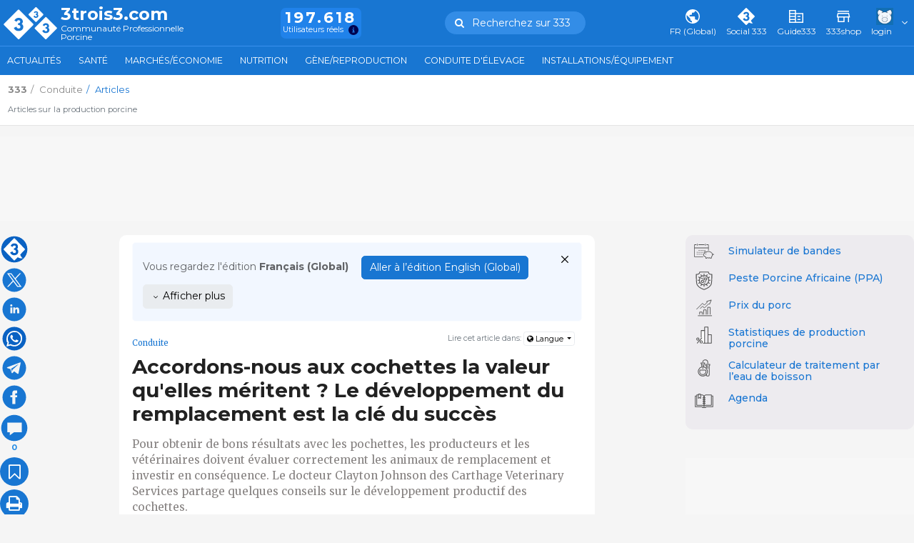

--- FILE ---
content_type: text/html; charset=UTF-8
request_url: https://www.3trois3.com/articles/les-cochettes-a-leur-juste-valeur-developpement-du-remplacement_15573/
body_size: 327483
content:
<!DOCTYPE html>
<html lang='fr' class="web" data-unif="0">

<head>

  <title>Les cochettes à leur juste valeur ? Développement du remplacement - Articles - 3trois3, Le site de la filière porc</title>
<meta http-equiv="content-type" content="text/html; charset=UTF-8" />
<meta http-equiv="content-language" content="fr" />

    <meta name="description" content="Le docteur Clayton Johnson de Carthage Veterinary Services  partage quelques conseils sur le développement productif des primipares."/>

    <meta name="viewport" content="width=device-width, initial-scale=1" />

    <meta property="og:url" content="https://www.3trois3.com/articles/les-cochettes-a-leur-juste-valeur-developpement-du-remplacement_15573/" />
    <meta property="og:title" content="Accordons-nous aux cochettes la valeur qu&#039;elles méritent ? Le développement du remplacement est la clé du succès" />
    <meta property="og:description" content="Pour obtenir de bons r&amp;eacute;sultats avec les pochettes, les producteurs et les v&amp;eacute;t&amp;eacute;rinaires doivent &amp;eacute;valuer correctement les animaux de remplacement et investir en cons&amp;eacute;quence. Le docteur Clayton Johnson des Carthage Veterinary Services partage quelques conseils sur le d&amp;eacute;veloppement productif des cochettes.
" />
    <meta property="og:image" content="https://www.3trois3.com/3tres3_common/art/3trois3/15573/truies_194534.png" />
    
<meta charset="UTF-8" />
<meta name="google-site-verification" content="POnbcF9y7hlMA1qCHewt_IU_bNjPhXwcwidy38TUjms" />
<meta name="google-site-verification" content="BG_3ZIOxC_wqzmPDZHbVdH-u5i_wLT5XdX2n_0_66Ck" />     
	<link rel="preconnect" href="https://fonts.googleapis.com">	<link rel="preconnect" href="https://fonts.gstatic.com" crossorigin>	<link href="https://fonts.googleapis.com/css2?family=Merriweather:wght@400;700&family=Montserrat:wght@400;500;600;700&family=Source+Sans+Pro:wght@600;700&display=swap" rel="stylesheet"><style type='text/css'>@charset "UTF-8";:root{--Blue-20:#D1E4F6;--Blue-80:#338DE7;--Blue-100:#1876D2;--Blue-120:#145EA8;--Gray-text:#2F2F2F;--Gray-headers:#212121;--Orange-20:#FDE3CE;--Orange-80:#F7903C;--Orange-100:#F5740B;--Orange-120:#C55D08;--Gray-20:#F5F5F5;--Gray-80:#DFDFDF;--Gray-100:#B2B2B2;--Gray-120:#7B7B7B;--Green-20:#D1EADE;--Green-80:#20B26E;--Green-100:#1B945C;--Green-120:#16764A}.hidden{display:none!important}body{height:auto}:root,[data-bs-theme=light]{--bs-blue:#1876D2;--bs-indigo:#6610f2;--bs-purple:#6f42c1;--bs-pink:#d63384;--bs-red:#dc3545;--bs-orange:#F5740B;--bs-yellow:#ffc107;--bs-green:#1B945C;--bs-teal:#20c997;--bs-cyan:#f2f7ff;--bs-black:#000;--bs-white:#fff;--bs-gray:#6c757d;--bs-gray-dark:#343a40;--bs-gray-100:#f8f9fa;--bs-gray-200:#e9ecef;--bs-gray-300:#dee2e6;--bs-gray-400:#ced4da;--bs-gray-500:#adb5bd;--bs-gray-600:#6c757d;--bs-gray-700:#495057;--bs-gray-800:#343a40;--bs-gray-900:#6c757d;--bs-primary:#1876D2;--bs-secondary:#6c757d;--bs-success:#1B945C;--bs-info:#f2f7ff;--bs-warning:#F5740B;--bs-danger:#dc3545;--bs-light:#e9ecef;--bs-dark:#6c757d;--bs-default:#e9ecef;--bs-primary-rgb:24,118,210;--bs-secondary-rgb:108,117,125;--bs-success-rgb:27,148,92;--bs-info-rgb:242,247,255;--bs-warning-rgb:245,116,11;--bs-danger-rgb:220,53,69;--bs-light-rgb:233,236,239;--bs-dark-rgb:108,117,125;--bs-default-rgb:233,236,239;--bs-primary-text-emphasis:#0a2f54;--bs-secondary-text-emphasis:#2b2f32;--bs-success-text-emphasis:#1B945C;--bs-info-text-emphasis:#616366;--bs-warning-text-emphasis:#622e04;--bs-danger-text-emphasis:#DA1E28;--bs-light-text-emphasis:#495057;--bs-dark-text-emphasis:#495057;--bs-primary-bg-subtle:#d1e4f6;--bs-secondary-bg-subtle:#e2e3e5;--bs-success-bg-subtle:#D1EADE;--bs-info-bg-subtle:#fcfdff;--bs-warning-bg-subtle:#fde3ce;--bs-danger-bg-subtle:#FBE8E9;--bs-light-bg-subtle:#fcfcfd;--bs-dark-bg-subtle:#ced4da;--bs-primary-border-subtle:#a3c8ed;--bs-secondary-border-subtle:#c4c8cb;--bs-success-border-subtle:#D1EADE;--bs-info-border-subtle:#fafcff;--bs-warning-border-subtle:#fbc79d;--bs-danger-border-subtle:#FBE8E9;--bs-light-border-subtle:#e9ecef;--bs-dark-border-subtle:#adb5bd;--bs-white-rgb:255,255,255;--bs-black-rgb:0,0,0;--bs-font-sans-serif:"Montserrat",system-ui,-apple-system,"Segoe UI",Roboto,"Helvetica Neue","Noto Sans","Liberation Sans",Arial,sans-serif,"Apple Color Emoji","Segoe UI Emoji","Segoe UI Symbol","Noto Color Emoji";--bs-font-monospace:SFMono-Regular,Menlo,Monaco,Consolas,"Liberation Mono","Courier New",monospace;--bs-gradient:linear-gradient(180deg, rgba(255, 255, 255, 0.15), rgba(255, 255, 255, 0));--bs-root-font-size:14px;--bs-body-font-family:var(--bs-font-sans-serif);--bs-body-font-size:1rem;--bs-body-font-weight:400;--bs-body-line-height:1.5;--bs-body-color:#6c757d;--bs-body-color-rgb:108,117,125;--bs-body-bg:#f5f5f5;--bs-body-bg-rgb:245,245,245;--bs-emphasis-color:#000;--bs-emphasis-color-rgb:0,0,0;--bs-secondary-color:rgba(108, 117, 125, 0.75);--bs-secondary-color-rgb:108,117,125;--bs-secondary-bg:#e9ecef;--bs-secondary-bg-rgb:233,236,239;--bs-tertiary-color:rgba(108, 117, 125, 0.5);--bs-tertiary-color-rgb:108,117,125;--bs-tertiary-bg:#f8f9fa;--bs-tertiary-bg-rgb:248,249,250;--bs-heading-color:inherit;--bs-link-color:#1876D2;--bs-link-color-rgb:24,118,210;--bs-link-decoration:none;--bs-link-hover-color:#135ea8;--bs-link-hover-color-rgb:19,94,168;--bs-link-hover-decoration:underline;--bs-code-color:#d63384;--bs-highlight-color:#6c757d;--bs-highlight-bg:#fff3cd;--bs-border-width:1px;--bs-border-style:solid;--bs-border-color:#dee2e6;--bs-border-color-translucent:rgba(0, 0, 0, 0.175);--bs-border-radius:0.375rem;--bs-border-radius-sm:0.25rem;--bs-border-radius-lg:0.5rem;--bs-border-radius-xl:1rem;--bs-border-radius-xxl:2rem;--bs-border-radius-2xl:var(--bs-border-radius-xxl);--bs-border-radius-pill:50rem;--bs-box-shadow:0 0.5rem 1rem rgba(0, 0, 0, 0.15);--bs-box-shadow-sm:0 0.125rem 0.25rem rgba(0, 0, 0, 0.075);--bs-box-shadow-lg:0 1rem 3rem rgba(0, 0, 0, 0.175);--bs-box-shadow-inset:inset 0 1px 2px rgba(0, 0, 0, 0.075);--bs-focus-ring-width:0.25rem;--bs-focus-ring-opacity:0.25;--bs-focus-ring-color:rgba(24, 118, 210, 0.25);--bs-form-valid-color:#1B945C;--bs-form-valid-border-color:#1B945C;--bs-form-invalid-color:#dc3545;--bs-form-invalid-border-color:#dc3545}[data-bs-theme=dark]{color-scheme:dark;--bs-body-color:#dee2e6;--bs-body-color-rgb:222,226,230;--bs-body-bg:#6c757d;--bs-body-bg-rgb:108,117,125;--bs-emphasis-color:#fff;--bs-emphasis-color-rgb:255,255,255;--bs-secondary-color:rgba(222, 226, 230, 0.75);--bs-secondary-color-rgb:222,226,230;--bs-secondary-bg:#343a40;--bs-secondary-bg-rgb:52,58,64;--bs-tertiary-color:rgba(222, 226, 230, 0.5);--bs-tertiary-color-rgb:222,226,230;--bs-tertiary-bg:#50585f;--bs-tertiary-bg-rgb:80,88,95;--bs-primary-text-emphasis:#74ade4;--bs-secondary-text-emphasis:#a7acb1;--bs-success-text-emphasis:#76bf9d;--bs-info-text-emphasis:#f7faff;--bs-warning-text-emphasis:#f9ac6d;--bs-danger-text-emphasis:#ea868f;--bs-light-text-emphasis:#f8f9fa;--bs-dark-text-emphasis:#dee2e6;--bs-primary-bg-subtle:#05182a;--bs-secondary-bg-subtle:#161719;--bs-success-bg-subtle:#051e12;--bs-info-bg-subtle:#303133;--bs-warning-bg-subtle:#311702;--bs-danger-bg-subtle:#2c0b0e;--bs-light-bg-subtle:#343a40;--bs-dark-bg-subtle:#1a1d20;--bs-primary-border-subtle:#0e477e;--bs-secondary-border-subtle:#41464b;--bs-success-border-subtle:#105937;--bs-info-border-subtle:#919499;--bs-warning-border-subtle:#934607;--bs-danger-border-subtle:#842029;--bs-light-border-subtle:#495057;--bs-dark-border-subtle:#343a40;--bs-heading-color:inherit;--bs-link-color:#74ade4;--bs-link-hover-color:#90bde9;--bs-link-color-rgb:116,173,228;--bs-link-hover-color-rgb:144,189,233;--bs-code-color:#e685b5;--bs-highlight-color:#dee2e6;--bs-highlight-bg:#664d03;--bs-border-color:#495057;--bs-border-color-translucent:rgba(255, 255, 255, 0.15);--bs-form-valid-color:#76bf9d;--bs-form-valid-border-color:#76bf9d;--bs-form-invalid-color:#ea868f;--bs-form-invalid-border-color:#ea868f}:root{--bs-nav-link-font-size:0.9rem}*,::after,::before{box-sizing:border-box}:root{font-size:var(--bs-root-font-size)}@media (prefers-reduced-motion:no-preference){:root{scroll-behavior:smooth}}body{margin:0;font-family:var(--bs-body-font-family);font-size:var(--bs-body-font-size);font-weight:var(--bs-body-font-weight);line-height:var(--bs-body-line-height);color:var(--bs-body-color);text-align:var(--bs-body-text-align);background-color:var(--bs-body-bg);-webkit-text-size-adjust:100%;-webkit-tap-highlight-color:transparent}hr{margin:1rem 0;color:inherit;border:0;border-top:var(--bs-border-width) solid;opacity:.25}.h1,.h2,.h3,.h4,.h5,.h6,h1,h2,h3,h4,h5,h6{margin-top:0;margin-bottom:.5rem;font-weight:500;line-height:1.2;color:var(--bs-heading-color)}.h1,h1{font-size:calc(1.325rem + .9vw)}@media (min-width:1200px){.h1,h1{font-size:2rem}}.h2,h2{font-size:calc(1.295rem + .54vw)}@media (min-width:1200px){.h2,h2{font-size:1.7rem}}.h3,h3{font-size:calc(1.265rem + .18vw)}@media (min-width:1200px){.h3,h3{font-size:1.4rem}}.h4,h4{font-size:calc(1.255rem + .06vw)}@media (min-width:1200px){.h4,h4{font-size:1.3rem}}.h5,h5{font-size:1.2rem}.h6,h6{font-size:1rem}p{margin-top:0;margin-bottom:1rem}abbr[title]{text-decoration:underline dotted;cursor:help;text-decoration-skip-ink:none}address{margin-bottom:1rem;font-style:normal;line-height:inherit}ol,ul{padding-left:2rem}dl,ol,ul{margin-top:0;margin-bottom:1rem}ol ol,ol ul,ul ol,ul ul{margin-bottom:0}dt{font-weight:700}dd{margin-bottom:.5rem;margin-left:0}blockquote{margin:0 0 1rem}b,strong{font-weight:bolder}.small,small{font-size:.875em}.mark,mark{padding:.1875em;color:var(--bs-highlight-color);background-color:var(--bs-highlight-bg)}sub,sup{position:relative;font-size:.75em;line-height:0;vertical-align:baseline}sub{bottom:-.25em}sup{top:-.5em}a{color:rgba(var(--bs-link-color-rgb),var(--bs-link-opacity,1));text-decoration:none}a:hover{--bs-link-color-rgb:var(--bs-link-hover-color-rgb);text-decoration:underline}a:not([href]):not([class]),a:not([href]):not([class]):hover{color:inherit;text-decoration:none}code,kbd,pre,samp{font-family:var(--bs-font-monospace);font-size:1em}pre{display:block;margin-top:0;margin-bottom:1rem;overflow:auto;font-size:.875em}pre code{font-size:inherit;color:inherit;word-break:normal}code{font-size:.875em;color:var(--bs-code-color);word-wrap:break-word}a>code{color:inherit}kbd{padding:.1875rem .375rem;font-size:.875em;color:var(--bs-body-bg);background-color:var(--bs-body-color);border-radius:.25rem}kbd kbd{padding:0;font-size:1em}figure{margin:0 0 1rem}img,svg{vertical-align:middle}table{caption-side:bottom;border-collapse:collapse}caption{padding-top:.5rem;padding-bottom:.5rem;color:var(--bs-secondary-color);text-align:left}th{text-align:inherit;text-align:-webkit-match-parent}tbody,td,tfoot,th,thead,tr{border-color:inherit;border-style:solid;border-width:0}label{display:inline-block}button{border-radius:0}button:focus:not(:focus-visible){outline:0}button,input,optgroup,select,textarea{margin:0;font-family:inherit;font-size:inherit;line-height:inherit}button,select{text-transform:none}[role=button]{cursor:pointer}select{word-wrap:normal}select:disabled{opacity:1}[list]:not([type=date]):not([type=datetime-local]):not([type=month]):not([type=week]):not([type=time])::-webkit-calendar-picker-indicator{display:none!important}[type=button],[type=reset],[type=submit],button{-webkit-appearance:button}[type=button]:not(:disabled),[type=reset]:not(:disabled),[type=submit]:not(:disabled),button:not(:disabled){cursor:pointer}::-moz-focus-inner{padding:0;border-style:none}textarea{resize:vertical}fieldset{min-width:0;padding:0;margin:0;border:0}legend{float:left;width:100%;padding:0;margin-bottom:.5rem;line-height:inherit;font-size:calc(1.275rem + .3vw)}@media (min-width:1200px){legend{font-size:1.5rem}}legend+*{clear:left}::-webkit-datetime-edit-day-field,::-webkit-datetime-edit-fields-wrapper,::-webkit-datetime-edit-hour-field,::-webkit-datetime-edit-minute,::-webkit-datetime-edit-month-field,::-webkit-datetime-edit-text,::-webkit-datetime-edit-year-field{padding:0}::-webkit-inner-spin-button{height:auto}[type=search]{-webkit-appearance:textfield;outline-offset:-2px}::-webkit-search-decoration{-webkit-appearance:none}::-webkit-color-swatch-wrapper{padding:0}::file-selector-button{font:inherit;-webkit-appearance:button}output{display:inline-block}iframe{border:0}summary{display:list-item;cursor:pointer}progress{vertical-align:baseline}[hidden]{display:none!important}.lead{font-size:1.25rem;font-weight:300}.display-1{font-weight:300;line-height:1.2;font-size:calc(1.625rem + 4.5vw)}@media (min-width:1200px){.display-1{font-size:5rem}}.display-2{font-weight:300;line-height:1.2;font-size:calc(1.575rem + 3.9vw)}@media (min-width:1200px){.display-2{font-size:4.5rem}}.display-3{font-weight:300;line-height:1.2;font-size:calc(1.525rem + 3.3vw)}@media (min-width:1200px){.display-3{font-size:4rem}}.display-4{font-weight:300;line-height:1.2;font-size:calc(1.475rem + 2.7vw)}@media (min-width:1200px){.display-4{font-size:3.5rem}}.display-5{font-weight:300;line-height:1.2;font-size:calc(1.425rem + 2.1vw)}@media (min-width:1200px){.display-5{font-size:3rem}}.display-6{font-weight:300;line-height:1.2;font-size:calc(1.375rem + 1.5vw)}@media (min-width:1200px){.display-6{font-size:2.5rem}}.list-unstyled{padding-left:0;list-style:none}.list-inline{padding-left:0;list-style:none}.list-inline-item{display:inline-block}.list-inline-item:not(:last-child){margin-right:.5rem}.initialism{font-size:.875em;text-transform:uppercase}.blockquote{margin-bottom:1rem;font-size:1.25rem}.blockquote>:last-child{margin-bottom:0}.blockquote-footer{margin-top:-1rem;margin-bottom:1rem;font-size:.875em;color:#6c757d}.blockquote-footer::before{content:"— "}.container,.container-fluid,.container-lg,.container-md,.container-sm,.container-xl,.container-xxl,.container-xxxl,.container-xxxxl{--bs-gutter-x:1.5rem;--bs-gutter-y:0;width:100%;padding-right:calc(var(--bs-gutter-x) * .5);padding-left:calc(var(--bs-gutter-x) * .5);margin-right:auto;margin-left:auto}@media (min-width:576px){.container,.container-sm{max-width:540px}}@media (min-width:768px){.container,.container-md,.container-sm{max-width:720px}}@media (min-width:992px){.container,.container-lg,.container-md,.container-sm{max-width:960px}}@media (min-width:1200px){.container,.container-lg,.container-md,.container-sm,.container-xl{max-width:1140px}}@media (min-width:1400px){.container,.container-lg,.container-md,.container-sm,.container-xl,.container-xxl{max-width:1320px}}@media (min-width:1900px){.container,.container-lg,.container-md,.container-sm,.container-xl,.container-xxl,.container-xxxl{max-width:1840px}}@media (min-width:2400px){.container,.container-lg,.container-md,.container-sm,.container-xl,.container-xxl,.container-xxxl,.container-xxxxl{max-width:2320px}}.navbar{--bs-navbar-padding-x:0;--bs-navbar-padding-y:0.5rem;--bs-navbar-color:rgba(var(--bs-emphasis-color-rgb), 0.65);--bs-navbar-hover-color:rgba(var(--bs-emphasis-color-rgb), 0.8);--bs-navbar-disabled-color:rgba(var(--bs-emphasis-color-rgb), 0.3);--bs-navbar-active-color:rgba(var(--bs-emphasis-color-rgb), 1);--bs-navbar-brand-padding-y:0.3125rem;--bs-navbar-brand-margin-end:1rem;--bs-navbar-brand-font-size:1.25rem;--bs-navbar-brand-color:rgba(var(--bs-emphasis-color-rgb), 1);--bs-navbar-brand-hover-color:rgba(var(--bs-emphasis-color-rgb), 1);--bs-navbar-nav-link-padding-x:0.5rem;--bs-navbar-toggler-padding-y:0.25rem;--bs-navbar-toggler-padding-x:0.75rem;--bs-navbar-toggler-font-size:1.25rem;--bs-navbar-toggler-icon-bg:url("data:image/svg+xml,%3csvg xmlns='http://www.w3.org/2000/svg' viewBox='0 0 30 30'%3e%3cpath stroke='rgba%28108, 117, 125, 0.75%29' stroke-linecap='round' stroke-miterlimit='10' stroke-width='2' d='M4 7h22M4 15h22M4 23h22'/%3e%3c/svg%3e");--bs-navbar-toggler-border-color:rgba(var(--bs-emphasis-color-rgb), 0.15);--bs-navbar-toggler-border-radius:var(--bs-border-radius);--bs-navbar-toggler-focus-width:0.25rem;--bs-navbar-toggler-transition:box-shadow 0.15s ease-in-out;position:relative;display:flex;flex-wrap:wrap;align-items:center;justify-content:space-between;padding:var(--bs-navbar-padding-y) var(--bs-navbar-padding-x)}.navbar>.container,.navbar>.container-fluid,.navbar>.container-lg,.navbar>.container-md,.navbar>.container-sm,.navbar>.container-xl,.navbar>.container-xxl,.navbar>.container-xxxl,.navbar>.container-xxxxl{display:flex;flex-wrap:inherit;align-items:center;justify-content:space-between}.navbar-brand{padding-top:var(--bs-navbar-brand-padding-y);padding-bottom:var(--bs-navbar-brand-padding-y);margin-right:var(--bs-navbar-brand-margin-end);font-size:var(--bs-navbar-brand-font-size);color:var(--bs-navbar-brand-color);white-space:nowrap}.navbar-brand:focus,.navbar-brand:hover{color:var(--bs-navbar-brand-hover-color);text-decoration:none}.navbar-nav{--bs-nav-link-padding-x:0;--bs-nav-link-padding-y:0.5rem;--bs-nav-link-font-size:0.9rem;--bs-nav-link-color:var(--bs-navbar-color);--bs-nav-link-hover-color:var(--bs-navbar-hover-color);--bs-nav-link-disabled-color:var(--bs-navbar-disabled-color);display:flex;flex-direction:column;padding-left:0;margin-bottom:0;list-style:none}.navbar-nav .nav-link.active,.navbar-nav .nav-link.show{color:var(--bs-navbar-active-color)}.navbar-nav .dropdown-menu{position:static}.navbar-text{padding-top:.5rem;padding-bottom:.5rem;color:var(--bs-navbar-color)}.navbar-text a,.navbar-text a:focus,.navbar-text a:hover{color:var(--bs-navbar-active-color)}.navbar-collapse{flex-grow:1;flex-basis:100%;align-items:center}.navbar-toggler{padding:var(--bs-navbar-toggler-padding-y) var(--bs-navbar-toggler-padding-x);font-size:var(--bs-navbar-toggler-font-size);line-height:1;color:var(--bs-navbar-color);background-color:transparent;border:var(--bs-border-width) solid var(--bs-navbar-toggler-border-color);border-radius:var(--bs-navbar-toggler-border-radius);transition:var(--bs-navbar-toggler-transition)}@media (prefers-reduced-motion:reduce){.navbar-toggler{transition:none}}.navbar-toggler:hover{text-decoration:none}.navbar-toggler:focus{text-decoration:none;outline:0;box-shadow:0 0 0 var(--bs-navbar-toggler-focus-width)}.navbar-toggler-icon{display:inline-block;width:1.5em;height:1.5em;vertical-align:middle;background-image:var(--bs-navbar-toggler-icon-bg);background-repeat:no-repeat;background-position:center;background-size:100%}.navbar-nav-scroll{max-height:var(--bs-scroll-height,75vh);overflow-y:auto}@media (min-width:576px){.navbar-expand-sm{flex-wrap:nowrap;justify-content:flex-start}.navbar-expand-sm .navbar-nav{flex-direction:row}.navbar-expand-sm .navbar-nav .dropdown-menu{position:absolute}.navbar-expand-sm .navbar-nav .nav-link{padding-right:var(--bs-navbar-nav-link-padding-x);padding-left:var(--bs-navbar-nav-link-padding-x)}.navbar-expand-sm .navbar-nav-scroll{overflow:visible}.navbar-expand-sm .navbar-collapse{display:flex!important;flex-basis:auto}.navbar-expand-sm .navbar-toggler{display:none}.navbar-expand-sm .offcanvas{position:static;z-index:auto;flex-grow:1;width:auto!important;height:auto!important;visibility:visible!important;background-color:transparent!important;border:0!important;transform:none!important;transition:none}.navbar-expand-sm .offcanvas .offcanvas-header{display:none}.navbar-expand-sm .offcanvas .offcanvas-body{display:flex;flex-grow:0;padding:0;overflow-y:visible}}@media (min-width:768px){.navbar-expand-md{flex-wrap:nowrap;justify-content:flex-start}.navbar-expand-md .navbar-nav{flex-direction:row}.navbar-expand-md .navbar-nav .dropdown-menu{position:absolute}.navbar-expand-md .navbar-nav .nav-link{padding-right:var(--bs-navbar-nav-link-padding-x);padding-left:var(--bs-navbar-nav-link-padding-x)}.navbar-expand-md .navbar-nav-scroll{overflow:visible}.navbar-expand-md .navbar-collapse{display:flex!important;flex-basis:auto}.navbar-expand-md .navbar-toggler{display:none}.navbar-expand-md .offcanvas{position:static;z-index:auto;flex-grow:1;width:auto!important;height:auto!important;visibility:visible!important;background-color:transparent!important;border:0!important;transform:none!important;transition:none}.navbar-expand-md .offcanvas .offcanvas-header{display:none}.navbar-expand-md .offcanvas .offcanvas-body{display:flex;flex-grow:0;padding:0;overflow-y:visible}}@media (min-width:992px){.navbar-expand-lg{flex-wrap:nowrap;justify-content:flex-start}.navbar-expand-lg .navbar-nav{flex-direction:row}.navbar-expand-lg .navbar-nav .dropdown-menu{position:absolute}.navbar-expand-lg .navbar-nav .nav-link{padding-right:var(--bs-navbar-nav-link-padding-x);padding-left:var(--bs-navbar-nav-link-padding-x)}.navbar-expand-lg .navbar-nav-scroll{overflow:visible}.navbar-expand-lg .navbar-collapse{display:flex!important;flex-basis:auto}.navbar-expand-lg .navbar-toggler{display:none}.navbar-expand-lg .offcanvas{position:static;z-index:auto;flex-grow:1;width:auto!important;height:auto!important;visibility:visible!important;background-color:transparent!important;border:0!important;transform:none!important;transition:none}.navbar-expand-lg .offcanvas .offcanvas-header{display:none}.navbar-expand-lg .offcanvas .offcanvas-body{display:flex;flex-grow:0;padding:0;overflow-y:visible}}@media (min-width:1200px){.navbar-expand-xl{flex-wrap:nowrap;justify-content:flex-start}.navbar-expand-xl .navbar-nav{flex-direction:row}.navbar-expand-xl .navbar-nav .dropdown-menu{position:absolute}.navbar-expand-xl .navbar-nav .nav-link{padding-right:var(--bs-navbar-nav-link-padding-x);padding-left:var(--bs-navbar-nav-link-padding-x)}.navbar-expand-xl .navbar-nav-scroll{overflow:visible}.navbar-expand-xl .navbar-collapse{display:flex!important;flex-basis:auto}.navbar-expand-xl .navbar-toggler{display:none}.navbar-expand-xl .offcanvas{position:static;z-index:auto;flex-grow:1;width:auto!important;height:auto!important;visibility:visible!important;background-color:transparent!important;border:0!important;transform:none!important;transition:none}.navbar-expand-xl .offcanvas .offcanvas-header{display:none}.navbar-expand-xl .offcanvas .offcanvas-body{display:flex;flex-grow:0;padding:0;overflow-y:visible}}@media (min-width:1400px){.navbar-expand-xxl{flex-wrap:nowrap;justify-content:flex-start}.navbar-expand-xxl .navbar-nav{flex-direction:row}.navbar-expand-xxl .navbar-nav .dropdown-menu{position:absolute}.navbar-expand-xxl .navbar-nav .nav-link{padding-right:var(--bs-navbar-nav-link-padding-x);padding-left:var(--bs-navbar-nav-link-padding-x)}.navbar-expand-xxl .navbar-nav-scroll{overflow:visible}.navbar-expand-xxl .navbar-collapse{display:flex!important;flex-basis:auto}.navbar-expand-xxl .navbar-toggler{display:none}.navbar-expand-xxl .offcanvas{position:static;z-index:auto;flex-grow:1;width:auto!important;height:auto!important;visibility:visible!important;background-color:transparent!important;border:0!important;transform:none!important;transition:none}.navbar-expand-xxl .offcanvas .offcanvas-header{display:none}.navbar-expand-xxl .offcanvas .offcanvas-body{display:flex;flex-grow:0;padding:0;overflow-y:visible}}@media (min-width:1900px){.navbar-expand-xxxl{flex-wrap:nowrap;justify-content:flex-start}.navbar-expand-xxxl .navbar-nav{flex-direction:row}.navbar-expand-xxxl .navbar-nav .dropdown-menu{position:absolute}.navbar-expand-xxxl .navbar-nav .nav-link{padding-right:var(--bs-navbar-nav-link-padding-x);padding-left:var(--bs-navbar-nav-link-padding-x)}.navbar-expand-xxxl .navbar-nav-scroll{overflow:visible}.navbar-expand-xxxl .navbar-collapse{display:flex!important;flex-basis:auto}.navbar-expand-xxxl .navbar-toggler{display:none}.navbar-expand-xxxl .offcanvas{position:static;z-index:auto;flex-grow:1;width:auto!important;height:auto!important;visibility:visible!important;background-color:transparent!important;border:0!important;transform:none!important;transition:none}.navbar-expand-xxxl .offcanvas .offcanvas-header{display:none}.navbar-expand-xxxl .offcanvas .offcanvas-body{display:flex;flex-grow:0;padding:0;overflow-y:visible}}@media (min-width:2400px){.navbar-expand-xxxxl{flex-wrap:nowrap;justify-content:flex-start}.navbar-expand-xxxxl .navbar-nav{flex-direction:row}.navbar-expand-xxxxl .navbar-nav .dropdown-menu{position:absolute}.navbar-expand-xxxxl .navbar-nav .nav-link{padding-right:var(--bs-navbar-nav-link-padding-x);padding-left:var(--bs-navbar-nav-link-padding-x)}.navbar-expand-xxxxl .navbar-nav-scroll{overflow:visible}.navbar-expand-xxxxl .navbar-collapse{display:flex!important;flex-basis:auto}.navbar-expand-xxxxl .navbar-toggler{display:none}.navbar-expand-xxxxl .offcanvas{position:static;z-index:auto;flex-grow:1;width:auto!important;height:auto!important;visibility:visible!important;background-color:transparent!important;border:0!important;transform:none!important;transition:none}.navbar-expand-xxxxl .offcanvas .offcanvas-header{display:none}.navbar-expand-xxxxl .offcanvas .offcanvas-body{display:flex;flex-grow:0;padding:0;overflow-y:visible}}.navbar-expand{flex-wrap:nowrap;justify-content:flex-start}.navbar-expand .navbar-nav{flex-direction:row}.navbar-expand .navbar-nav .dropdown-menu{position:absolute}.navbar-expand .navbar-nav .nav-link{padding-right:var(--bs-navbar-nav-link-padding-x);padding-left:var(--bs-navbar-nav-link-padding-x)}.navbar-expand .navbar-nav-scroll{overflow:visible}.navbar-expand .navbar-collapse{display:flex!important;flex-basis:auto}.navbar-expand .navbar-toggler{display:none}.navbar-expand .offcanvas{position:static;z-index:auto;flex-grow:1;width:auto!important;height:auto!important;visibility:visible!important;background-color:transparent!important;border:0!important;transform:none!important;transition:none}.navbar-expand .offcanvas .offcanvas-header{display:none}.navbar-expand .offcanvas .offcanvas-body{display:flex;flex-grow:0;padding:0;overflow-y:visible}.navbar-dark,.navbar[data-bs-theme=dark]{--bs-navbar-color:rgba(255, 255, 255, 0.55);--bs-navbar-hover-color:rgba(255, 255, 255, 0.75);--bs-navbar-disabled-color:rgba(255, 255, 255, 0.25);--bs-navbar-active-color:#fff;--bs-navbar-brand-color:#fff;--bs-navbar-brand-hover-color:#fff;--bs-navbar-toggler-border-color:rgba(255, 255, 255, 0.1);--bs-navbar-toggler-icon-bg:url("data:image/svg+xml,%3csvg xmlns='http://www.w3.org/2000/svg' viewBox='0 0 30 30'%3e%3cpath stroke='rgba%28255, 255, 255, 0.55%29' stroke-linecap='round' stroke-miterlimit='10' stroke-width='2' d='M4 7h22M4 15h22M4 23h22'/%3e%3c/svg%3e")}[data-bs-theme=dark] .navbar-toggler-icon{--bs-navbar-toggler-icon-bg:url("data:image/svg+xml,%3csvg xmlns='http://www.w3.org/2000/svg' viewBox='0 0 30 30'%3e%3cpath stroke='rgba%28255, 255, 255, 0.55%29' stroke-linecap='round' stroke-miterlimit='10' stroke-width='2' d='M4 7h22M4 15h22M4 23h22'/%3e%3c/svg%3e")}.nav{--bs-nav-link-padding-x:1rem;--bs-nav-link-padding-y:0.5rem;--bs-nav-link-font-size:0.9rem;--bs-nav-link-color:#444;--bs-nav-link-hover-color:var(--bs-link-hover-color);--bs-nav-link-disabled-color:var(--bs-secondary-color);display:flex;flex-wrap:wrap;padding-left:0;margin-bottom:0;list-style:none}.nav-link{display:block;padding:var(--bs-nav-link-padding-y) var(--bs-nav-link-padding-x);font-size:var(--bs-nav-link-font-size);font-weight:var(--bs-nav-link-font-weight);color:var(--bs-nav-link-color);background:0 0;border:0;transition:color .15s ease-in-out,background-color .15s ease-in-out,border-color .15s ease-in-out}@media (prefers-reduced-motion:reduce){.nav-link{transition:none}}.nav-link:focus,.nav-link:hover{color:var(--bs-nav-link-hover-color);text-decoration:none}.nav-link:focus-visible{outline:0;box-shadow:0 0 0 .25rem rgba(24,118,210,.25)}.nav-link.disabled,.nav-link:disabled{color:var(--bs-nav-link-disabled-color);pointer-events:none;cursor:default}.nav-tabs{--bs-nav-tabs-border-width:var(--bs-border-width);--bs-nav-tabs-border-color:var(--bs-border-color);--bs-nav-tabs-border-radius:var(--bs-border-radius);--bs-nav-tabs-link-hover-border-color:var(--bs-secondary-bg) var(--bs-secondary-bg) var(--bs-border-color);--bs-nav-tabs-link-active-color:var(--bs-emphasis-color);--bs-nav-tabs-link-active-bg:var(--bs-body-bg);--bs-nav-tabs-link-active-border-color:var(--bs-border-color) var(--bs-border-color) var(--bs-body-bg);border-bottom:var(--bs-nav-tabs-border-width) solid var(--bs-nav-tabs-border-color)}.nav-tabs .nav-link{margin-bottom:calc(-1 * var(--bs-nav-tabs-border-width));border:var(--bs-nav-tabs-border-width) solid transparent;border-top-left-radius:var(--bs-nav-tabs-border-radius);border-top-right-radius:var(--bs-nav-tabs-border-radius)}.nav-tabs .nav-link:focus,.nav-tabs .nav-link:hover{isolation:isolate;border-color:var(--bs-nav-tabs-link-hover-border-color)}.nav-tabs .nav-item.show .nav-link,.nav-tabs .nav-link.active{color:var(--bs-nav-tabs-link-active-color);background-color:var(--bs-nav-tabs-link-active-bg);border-color:var(--bs-nav-tabs-link-active-border-color)}.nav-tabs .dropdown-menu{margin-top:calc(-1 * var(--bs-nav-tabs-border-width));border-top-left-radius:0;border-top-right-radius:0}.nav-pills{--bs-nav-pills-border-radius:var(--bs-border-radius);--bs-nav-pills-link-active-color:#0774e8;--bs-nav-pills-link-active-bg:#dae2f9}.nav-pills .nav-link{border-radius:var(--bs-nav-pills-border-radius)}.nav-pills .nav-link.active,.nav-pills .show>.nav-link{color:var(--bs-nav-pills-link-active-color);background-color:var(--bs-nav-pills-link-active-bg)}.nav-underline{--bs-nav-underline-gap:1rem;--bs-nav-underline-border-width:0.125rem;--bs-nav-underline-link-active-color:var(--bs-emphasis-color);gap:var(--bs-nav-underline-gap)}.nav-underline .nav-link{padding-right:0;padding-left:0;border-bottom:var(--bs-nav-underline-border-width) solid transparent}.nav-underline .nav-link:focus,.nav-underline .nav-link:hover{border-bottom-color:currentcolor}.nav-underline .nav-link.active,.nav-underline .show>.nav-link{font-weight:700;color:var(--bs-nav-underline-link-active-color);border-bottom-color:currentcolor}.nav-fill .nav-item,.nav-fill>.nav-link{flex:1 1 auto;text-align:center}.nav-justified .nav-item,.nav-justified>.nav-link{flex-grow:1;flex-basis:0;text-align:center}.nav-fill .nav-item .nav-link,.nav-justified .nav-item .nav-link{width:100%}.tab-content>.tab-pane{display:none}.tab-content>.active{display:block}:root{--bs-breakpoint-xs:0;--bs-breakpoint-sm:576px;--bs-breakpoint-md:768px;--bs-breakpoint-lg:992px;--bs-breakpoint-xl:1200px;--bs-breakpoint-xxl:1400px;--bs-breakpoint-xxxl:1900px;--bs-breakpoint-xxxxl:2400px}.row{--bs-gutter-x:1.5rem;--bs-gutter-y:0;display:flex;flex-wrap:wrap;margin-top:calc(-1 * var(--bs-gutter-y));margin-right:calc(-.5 * var(--bs-gutter-x));margin-left:calc(-.5 * var(--bs-gutter-x))}.row>*{flex-shrink:0;width:100%;max-width:100%;padding-right:calc(var(--bs-gutter-x) * .5);padding-left:calc(var(--bs-gutter-x) * .5);margin-top:var(--bs-gutter-y)}.col{flex:1 0 0}.row-cols-auto>*{flex:0 0 auto;width:auto}.row-cols-1>*{flex:0 0 auto;width:100%}.row-cols-2>*{flex:0 0 auto;width:50%}.row-cols-3>*{flex:0 0 auto;width:33.33333333%}.row-cols-4>*{flex:0 0 auto;width:25%}.row-cols-5>*{flex:0 0 auto;width:20%}.row-cols-6>*{flex:0 0 auto;width:16.66666667%}.col-auto{flex:0 0 auto;width:auto}.col-1{flex:0 0 auto;width:8.33333333%}.col-2{flex:0 0 auto;width:16.66666667%}.col-3{flex:0 0 auto;width:25%}.col-4{flex:0 0 auto;width:33.33333333%}.col-5{flex:0 0 auto;width:41.66666667%}.col-6{flex:0 0 auto;width:50%}.col-7{flex:0 0 auto;width:58.33333333%}.col-8{flex:0 0 auto;width:66.66666667%}.col-9{flex:0 0 auto;width:75%}.col-10{flex:0 0 auto;width:83.33333333%}.col-11{flex:0 0 auto;width:91.66666667%}.col-12{flex:0 0 auto;width:100%}.offset-1{margin-left:8.33333333%}.offset-2{margin-left:16.66666667%}.offset-3{margin-left:25%}.offset-4{margin-left:33.33333333%}.offset-5{margin-left:41.66666667%}.offset-6{margin-left:50%}.offset-7{margin-left:58.33333333%}.offset-8{margin-left:66.66666667%}.offset-9{margin-left:75%}.offset-10{margin-left:83.33333333%}.offset-11{margin-left:91.66666667%}.g-0,.gx-0{--bs-gutter-x:0}.g-0,.gy-0{--bs-gutter-y:0}.g-1,.gx-1{--bs-gutter-x:0.25rem}.g-1,.gy-1{--bs-gutter-y:0.25rem}.g-2,.gx-2{--bs-gutter-x:0.5rem}.g-2,.gy-2{--bs-gutter-y:0.5rem}.g-3,.gx-3{--bs-gutter-x:1rem}.g-3,.gy-3{--bs-gutter-y:1rem}.g-4,.gx-4{--bs-gutter-x:1.5rem}.g-4,.gy-4{--bs-gutter-y:1.5rem}.g-5,.gx-5{--bs-gutter-x:3rem}.g-5,.gy-5{--bs-gutter-y:3rem}@media (min-width:576px){.col-sm{flex:1 0 0}.row-cols-sm-auto>*{flex:0 0 auto;width:auto}.row-cols-sm-1>*{flex:0 0 auto;width:100%}.row-cols-sm-2>*{flex:0 0 auto;width:50%}.row-cols-sm-3>*{flex:0 0 auto;width:33.33333333%}.row-cols-sm-4>*{flex:0 0 auto;width:25%}.row-cols-sm-5>*{flex:0 0 auto;width:20%}.row-cols-sm-6>*{flex:0 0 auto;width:16.66666667%}.col-sm-auto{flex:0 0 auto;width:auto}.col-sm-1{flex:0 0 auto;width:8.33333333%}.col-sm-2{flex:0 0 auto;width:16.66666667%}.col-sm-3{flex:0 0 auto;width:25%}.col-sm-4{flex:0 0 auto;width:33.33333333%}.col-sm-5{flex:0 0 auto;width:41.66666667%}.col-sm-6{flex:0 0 auto;width:50%}.col-sm-7{flex:0 0 auto;width:58.33333333%}.col-sm-8{flex:0 0 auto;width:66.66666667%}.col-sm-9{flex:0 0 auto;width:75%}.col-sm-10{flex:0 0 auto;width:83.33333333%}.col-sm-11{flex:0 0 auto;width:91.66666667%}.col-sm-12{flex:0 0 auto;width:100%}.offset-sm-0{margin-left:0}.offset-sm-1{margin-left:8.33333333%}.offset-sm-2{margin-left:16.66666667%}.offset-sm-3{margin-left:25%}.offset-sm-4{margin-left:33.33333333%}.offset-sm-5{margin-left:41.66666667%}.offset-sm-6{margin-left:50%}.offset-sm-7{margin-left:58.33333333%}.offset-sm-8{margin-left:66.66666667%}.offset-sm-9{margin-left:75%}.offset-sm-10{margin-left:83.33333333%}.offset-sm-11{margin-left:91.66666667%}.g-sm-0,.gx-sm-0{--bs-gutter-x:0}.g-sm-0,.gy-sm-0{--bs-gutter-y:0}.g-sm-1,.gx-sm-1{--bs-gutter-x:0.25rem}.g-sm-1,.gy-sm-1{--bs-gutter-y:0.25rem}.g-sm-2,.gx-sm-2{--bs-gutter-x:0.5rem}.g-sm-2,.gy-sm-2{--bs-gutter-y:0.5rem}.g-sm-3,.gx-sm-3{--bs-gutter-x:1rem}.g-sm-3,.gy-sm-3{--bs-gutter-y:1rem}.g-sm-4,.gx-sm-4{--bs-gutter-x:1.5rem}.g-sm-4,.gy-sm-4{--bs-gutter-y:1.5rem}.g-sm-5,.gx-sm-5{--bs-gutter-x:3rem}.g-sm-5,.gy-sm-5{--bs-gutter-y:3rem}}@media (min-width:768px){.col-md{flex:1 0 0}.row-cols-md-auto>*{flex:0 0 auto;width:auto}.row-cols-md-1>*{flex:0 0 auto;width:100%}.row-cols-md-2>*{flex:0 0 auto;width:50%}.row-cols-md-3>*{flex:0 0 auto;width:33.33333333%}.row-cols-md-4>*{flex:0 0 auto;width:25%}.row-cols-md-5>*{flex:0 0 auto;width:20%}.row-cols-md-6>*{flex:0 0 auto;width:16.66666667%}.col-md-auto{flex:0 0 auto;width:auto}.col-md-1{flex:0 0 auto;width:8.33333333%}.col-md-2{flex:0 0 auto;width:16.66666667%}.col-md-3{flex:0 0 auto;width:25%}.col-md-4{flex:0 0 auto;width:33.33333333%}.col-md-5{flex:0 0 auto;width:41.66666667%}.col-md-6{flex:0 0 auto;width:50%}.col-md-7{flex:0 0 auto;width:58.33333333%}.col-md-8{flex:0 0 auto;width:66.66666667%}.col-md-9{flex:0 0 auto;width:75%}.col-md-10{flex:0 0 auto;width:83.33333333%}.col-md-11{flex:0 0 auto;width:91.66666667%}.col-md-12{flex:0 0 auto;width:100%}.offset-md-0{margin-left:0}.offset-md-1{margin-left:8.33333333%}.offset-md-2{margin-left:16.66666667%}.offset-md-3{margin-left:25%}.offset-md-4{margin-left:33.33333333%}.offset-md-5{margin-left:41.66666667%}.offset-md-6{margin-left:50%}.offset-md-7{margin-left:58.33333333%}.offset-md-8{margin-left:66.66666667%}.offset-md-9{margin-left:75%}.offset-md-10{margin-left:83.33333333%}.offset-md-11{margin-left:91.66666667%}.g-md-0,.gx-md-0{--bs-gutter-x:0}.g-md-0,.gy-md-0{--bs-gutter-y:0}.g-md-1,.gx-md-1{--bs-gutter-x:0.25rem}.g-md-1,.gy-md-1{--bs-gutter-y:0.25rem}.g-md-2,.gx-md-2{--bs-gutter-x:0.5rem}.g-md-2,.gy-md-2{--bs-gutter-y:0.5rem}.g-md-3,.gx-md-3{--bs-gutter-x:1rem}.g-md-3,.gy-md-3{--bs-gutter-y:1rem}.g-md-4,.gx-md-4{--bs-gutter-x:1.5rem}.g-md-4,.gy-md-4{--bs-gutter-y:1.5rem}.g-md-5,.gx-md-5{--bs-gutter-x:3rem}.g-md-5,.gy-md-5{--bs-gutter-y:3rem}}@media (min-width:992px){.col-lg{flex:1 0 0}.row-cols-lg-auto>*{flex:0 0 auto;width:auto}.row-cols-lg-1>*{flex:0 0 auto;width:100%}.row-cols-lg-2>*{flex:0 0 auto;width:50%}.row-cols-lg-3>*{flex:0 0 auto;width:33.33333333%}.row-cols-lg-4>*{flex:0 0 auto;width:25%}.row-cols-lg-5>*{flex:0 0 auto;width:20%}.row-cols-lg-6>*{flex:0 0 auto;width:16.66666667%}.col-lg-auto{flex:0 0 auto;width:auto}.col-lg-1{flex:0 0 auto;width:8.33333333%}.col-lg-2{flex:0 0 auto;width:16.66666667%}.col-lg-3{flex:0 0 auto;width:25%}.col-lg-4{flex:0 0 auto;width:33.33333333%}.col-lg-5{flex:0 0 auto;width:41.66666667%}.col-lg-6{flex:0 0 auto;width:50%}.col-lg-7{flex:0 0 auto;width:58.33333333%}.col-lg-8{flex:0 0 auto;width:66.66666667%}.col-lg-9{flex:0 0 auto;width:75%}.col-lg-10{flex:0 0 auto;width:83.33333333%}.col-lg-11{flex:0 0 auto;width:91.66666667%}.col-lg-12{flex:0 0 auto;width:100%}.offset-lg-0{margin-left:0}.offset-lg-1{margin-left:8.33333333%}.offset-lg-2{margin-left:16.66666667%}.offset-lg-3{margin-left:25%}.offset-lg-4{margin-left:33.33333333%}.offset-lg-5{margin-left:41.66666667%}.offset-lg-6{margin-left:50%}.offset-lg-7{margin-left:58.33333333%}.offset-lg-8{margin-left:66.66666667%}.offset-lg-9{margin-left:75%}.offset-lg-10{margin-left:83.33333333%}.offset-lg-11{margin-left:91.66666667%}.g-lg-0,.gx-lg-0{--bs-gutter-x:0}.g-lg-0,.gy-lg-0{--bs-gutter-y:0}.g-lg-1,.gx-lg-1{--bs-gutter-x:0.25rem}.g-lg-1,.gy-lg-1{--bs-gutter-y:0.25rem}.g-lg-2,.gx-lg-2{--bs-gutter-x:0.5rem}.g-lg-2,.gy-lg-2{--bs-gutter-y:0.5rem}.g-lg-3,.gx-lg-3{--bs-gutter-x:1rem}.g-lg-3,.gy-lg-3{--bs-gutter-y:1rem}.g-lg-4,.gx-lg-4{--bs-gutter-x:1.5rem}.g-lg-4,.gy-lg-4{--bs-gutter-y:1.5rem}.g-lg-5,.gx-lg-5{--bs-gutter-x:3rem}.g-lg-5,.gy-lg-5{--bs-gutter-y:3rem}}@media (min-width:1200px){.col-xl{flex:1 0 0}.row-cols-xl-auto>*{flex:0 0 auto;width:auto}.row-cols-xl-1>*{flex:0 0 auto;width:100%}.row-cols-xl-2>*{flex:0 0 auto;width:50%}.row-cols-xl-3>*{flex:0 0 auto;width:33.33333333%}.row-cols-xl-4>*{flex:0 0 auto;width:25%}.row-cols-xl-5>*{flex:0 0 auto;width:20%}.row-cols-xl-6>*{flex:0 0 auto;width:16.66666667%}.col-xl-auto{flex:0 0 auto;width:auto}.col-xl-1{flex:0 0 auto;width:8.33333333%}.col-xl-2{flex:0 0 auto;width:16.66666667%}.col-xl-3{flex:0 0 auto;width:25%}.col-xl-4{flex:0 0 auto;width:33.33333333%}.col-xl-5{flex:0 0 auto;width:41.66666667%}.col-xl-6{flex:0 0 auto;width:50%}.col-xl-7{flex:0 0 auto;width:58.33333333%}.col-xl-8{flex:0 0 auto;width:66.66666667%}.col-xl-9{flex:0 0 auto;width:75%}.col-xl-10{flex:0 0 auto;width:83.33333333%}.col-xl-11{flex:0 0 auto;width:91.66666667%}.col-xl-12{flex:0 0 auto;width:100%}.offset-xl-0{margin-left:0}.offset-xl-1{margin-left:8.33333333%}.offset-xl-2{margin-left:16.66666667%}.offset-xl-3{margin-left:25%}.offset-xl-4{margin-left:33.33333333%}.offset-xl-5{margin-left:41.66666667%}.offset-xl-6{margin-left:50%}.offset-xl-7{margin-left:58.33333333%}.offset-xl-8{margin-left:66.66666667%}.offset-xl-9{margin-left:75%}.offset-xl-10{margin-left:83.33333333%}.offset-xl-11{margin-left:91.66666667%}.g-xl-0,.gx-xl-0{--bs-gutter-x:0}.g-xl-0,.gy-xl-0{--bs-gutter-y:0}.g-xl-1,.gx-xl-1{--bs-gutter-x:0.25rem}.g-xl-1,.gy-xl-1{--bs-gutter-y:0.25rem}.g-xl-2,.gx-xl-2{--bs-gutter-x:0.5rem}.g-xl-2,.gy-xl-2{--bs-gutter-y:0.5rem}.g-xl-3,.gx-xl-3{--bs-gutter-x:1rem}.g-xl-3,.gy-xl-3{--bs-gutter-y:1rem}.g-xl-4,.gx-xl-4{--bs-gutter-x:1.5rem}.g-xl-4,.gy-xl-4{--bs-gutter-y:1.5rem}.g-xl-5,.gx-xl-5{--bs-gutter-x:3rem}.g-xl-5,.gy-xl-5{--bs-gutter-y:3rem}}@media (min-width:1400px){.col-xxl{flex:1 0 0}.row-cols-xxl-auto>*{flex:0 0 auto;width:auto}.row-cols-xxl-1>*{flex:0 0 auto;width:100%}.row-cols-xxl-2>*{flex:0 0 auto;width:50%}.row-cols-xxl-3>*{flex:0 0 auto;width:33.33333333%}.row-cols-xxl-4>*{flex:0 0 auto;width:25%}.row-cols-xxl-5>*{flex:0 0 auto;width:20%}.row-cols-xxl-6>*{flex:0 0 auto;width:16.66666667%}.col-xxl-auto{flex:0 0 auto;width:auto}.col-xxl-1{flex:0 0 auto;width:8.33333333%}.col-xxl-2{flex:0 0 auto;width:16.66666667%}.col-xxl-3{flex:0 0 auto;width:25%}.col-xxl-4{flex:0 0 auto;width:33.33333333%}.col-xxl-5{flex:0 0 auto;width:41.66666667%}.col-xxl-6{flex:0 0 auto;width:50%}.col-xxl-7{flex:0 0 auto;width:58.33333333%}.col-xxl-8{flex:0 0 auto;width:66.66666667%}.col-xxl-9{flex:0 0 auto;width:75%}.col-xxl-10{flex:0 0 auto;width:83.33333333%}.col-xxl-11{flex:0 0 auto;width:91.66666667%}.col-xxl-12{flex:0 0 auto;width:100%}.offset-xxl-0{margin-left:0}.offset-xxl-1{margin-left:8.33333333%}.offset-xxl-2{margin-left:16.66666667%}.offset-xxl-3{margin-left:25%}.offset-xxl-4{margin-left:33.33333333%}.offset-xxl-5{margin-left:41.66666667%}.offset-xxl-6{margin-left:50%}.offset-xxl-7{margin-left:58.33333333%}.offset-xxl-8{margin-left:66.66666667%}.offset-xxl-9{margin-left:75%}.offset-xxl-10{margin-left:83.33333333%}.offset-xxl-11{margin-left:91.66666667%}.g-xxl-0,.gx-xxl-0{--bs-gutter-x:0}.g-xxl-0,.gy-xxl-0{--bs-gutter-y:0}.g-xxl-1,.gx-xxl-1{--bs-gutter-x:0.25rem}.g-xxl-1,.gy-xxl-1{--bs-gutter-y:0.25rem}.g-xxl-2,.gx-xxl-2{--bs-gutter-x:0.5rem}.g-xxl-2,.gy-xxl-2{--bs-gutter-y:0.5rem}.g-xxl-3,.gx-xxl-3{--bs-gutter-x:1rem}.g-xxl-3,.gy-xxl-3{--bs-gutter-y:1rem}.g-xxl-4,.gx-xxl-4{--bs-gutter-x:1.5rem}.g-xxl-4,.gy-xxl-4{--bs-gutter-y:1.5rem}.g-xxl-5,.gx-xxl-5{--bs-gutter-x:3rem}.g-xxl-5,.gy-xxl-5{--bs-gutter-y:3rem}}@media (min-width:1900px){.col-xxxl{flex:1 0 0}.row-cols-xxxl-auto>*{flex:0 0 auto;width:auto}.row-cols-xxxl-1>*{flex:0 0 auto;width:100%}.row-cols-xxxl-2>*{flex:0 0 auto;width:50%}.row-cols-xxxl-3>*{flex:0 0 auto;width:33.33333333%}.row-cols-xxxl-4>*{flex:0 0 auto;width:25%}.row-cols-xxxl-5>*{flex:0 0 auto;width:20%}.row-cols-xxxl-6>*{flex:0 0 auto;width:16.66666667%}.col-xxxl-auto{flex:0 0 auto;width:auto}.col-xxxl-1{flex:0 0 auto;width:8.33333333%}.col-xxxl-2{flex:0 0 auto;width:16.66666667%}.col-xxxl-3{flex:0 0 auto;width:25%}.col-xxxl-4{flex:0 0 auto;width:33.33333333%}.col-xxxl-5{flex:0 0 auto;width:41.66666667%}.col-xxxl-6{flex:0 0 auto;width:50%}.col-xxxl-7{flex:0 0 auto;width:58.33333333%}.col-xxxl-8{flex:0 0 auto;width:66.66666667%}.col-xxxl-9{flex:0 0 auto;width:75%}.col-xxxl-10{flex:0 0 auto;width:83.33333333%}.col-xxxl-11{flex:0 0 auto;width:91.66666667%}.col-xxxl-12{flex:0 0 auto;width:100%}.offset-xxxl-0{margin-left:0}.offset-xxxl-1{margin-left:8.33333333%}.offset-xxxl-2{margin-left:16.66666667%}.offset-xxxl-3{margin-left:25%}.offset-xxxl-4{margin-left:33.33333333%}.offset-xxxl-5{margin-left:41.66666667%}.offset-xxxl-6{margin-left:50%}.offset-xxxl-7{margin-left:58.33333333%}.offset-xxxl-8{margin-left:66.66666667%}.offset-xxxl-9{margin-left:75%}.offset-xxxl-10{margin-left:83.33333333%}.offset-xxxl-11{margin-left:91.66666667%}.g-xxxl-0,.gx-xxxl-0{--bs-gutter-x:0}.g-xxxl-0,.gy-xxxl-0{--bs-gutter-y:0}.g-xxxl-1,.gx-xxxl-1{--bs-gutter-x:0.25rem}.g-xxxl-1,.gy-xxxl-1{--bs-gutter-y:0.25rem}.g-xxxl-2,.gx-xxxl-2{--bs-gutter-x:0.5rem}.g-xxxl-2,.gy-xxxl-2{--bs-gutter-y:0.5rem}.g-xxxl-3,.gx-xxxl-3{--bs-gutter-x:1rem}.g-xxxl-3,.gy-xxxl-3{--bs-gutter-y:1rem}.g-xxxl-4,.gx-xxxl-4{--bs-gutter-x:1.5rem}.g-xxxl-4,.gy-xxxl-4{--bs-gutter-y:1.5rem}.g-xxxl-5,.gx-xxxl-5{--bs-gutter-x:3rem}.g-xxxl-5,.gy-xxxl-5{--bs-gutter-y:3rem}}@media (min-width:2400px){.col-xxxxl{flex:1 0 0}.row-cols-xxxxl-auto>*{flex:0 0 auto;width:auto}.row-cols-xxxxl-1>*{flex:0 0 auto;width:100%}.row-cols-xxxxl-2>*{flex:0 0 auto;width:50%}.row-cols-xxxxl-3>*{flex:0 0 auto;width:33.33333333%}.row-cols-xxxxl-4>*{flex:0 0 auto;width:25%}.row-cols-xxxxl-5>*{flex:0 0 auto;width:20%}.row-cols-xxxxl-6>*{flex:0 0 auto;width:16.66666667%}.col-xxxxl-auto{flex:0 0 auto;width:auto}.col-xxxxl-1{flex:0 0 auto;width:8.33333333%}.col-xxxxl-2{flex:0 0 auto;width:16.66666667%}.col-xxxxl-3{flex:0 0 auto;width:25%}.col-xxxxl-4{flex:0 0 auto;width:33.33333333%}.col-xxxxl-5{flex:0 0 auto;width:41.66666667%}.col-xxxxl-6{flex:0 0 auto;width:50%}.col-xxxxl-7{flex:0 0 auto;width:58.33333333%}.col-xxxxl-8{flex:0 0 auto;width:66.66666667%}.col-xxxxl-9{flex:0 0 auto;width:75%}.col-xxxxl-10{flex:0 0 auto;width:83.33333333%}.col-xxxxl-11{flex:0 0 auto;width:91.66666667%}.col-xxxxl-12{flex:0 0 auto;width:100%}.offset-xxxxl-0{margin-left:0}.offset-xxxxl-1{margin-left:8.33333333%}.offset-xxxxl-2{margin-left:16.66666667%}.offset-xxxxl-3{margin-left:25%}.offset-xxxxl-4{margin-left:33.33333333%}.offset-xxxxl-5{margin-left:41.66666667%}.offset-xxxxl-6{margin-left:50%}.offset-xxxxl-7{margin-left:58.33333333%}.offset-xxxxl-8{margin-left:66.66666667%}.offset-xxxxl-9{margin-left:75%}.offset-xxxxl-10{margin-left:83.33333333%}.offset-xxxxl-11{margin-left:91.66666667%}.g-xxxxl-0,.gx-xxxxl-0{--bs-gutter-x:0}.g-xxxxl-0,.gy-xxxxl-0{--bs-gutter-y:0}.g-xxxxl-1,.gx-xxxxl-1{--bs-gutter-x:0.25rem}.g-xxxxl-1,.gy-xxxxl-1{--bs-gutter-y:0.25rem}.g-xxxxl-2,.gx-xxxxl-2{--bs-gutter-x:0.5rem}.g-xxxxl-2,.gy-xxxxl-2{--bs-gutter-y:0.5rem}.g-xxxxl-3,.gx-xxxxl-3{--bs-gutter-x:1rem}.g-xxxxl-3,.gy-xxxxl-3{--bs-gutter-y:1rem}.g-xxxxl-4,.gx-xxxxl-4{--bs-gutter-x:1.5rem}.g-xxxxl-4,.gy-xxxxl-4{--bs-gutter-y:1.5rem}.g-xxxxl-5,.gx-xxxxl-5{--bs-gutter-x:3rem}.g-xxxxl-5,.gy-xxxxl-5{--bs-gutter-y:3rem}}.btn{--bs-btn-padding-x:0.75rem;--bs-btn-padding-y:0.375rem;--bs-btn-font-size:1rem;--bs-btn-font-weight:400;--bs-btn-line-height:1.5;--bs-btn-color:var(--bs-body-color);--bs-btn-bg:transparent;--bs-btn-border-width:var(--bs-border-width);--bs-btn-border-color:transparent;--bs-btn-border-radius:var(--bs-border-radius);--bs-btn-hover-border-color:transparent;--bs-btn-box-shadow:inset 0 1px 0 rgba(255, 255, 255, 0.15),0 1px 1px rgba(0, 0, 0, 0.075);--bs-btn-disabled-opacity:0.65;--bs-btn-focus-box-shadow:0 0 0 0.25rem rgba(var(--bs-btn-focus-shadow-rgb), .5);display:inline-block;padding:var(--bs-btn-padding-y) var(--bs-btn-padding-x);font-family:var(--bs-btn-font-family);font-size:var(--bs-btn-font-size);font-weight:var(--bs-btn-font-weight);line-height:var(--bs-btn-line-height);color:var(--bs-btn-color);text-align:center;vertical-align:middle;cursor:pointer;user-select:none;border:var(--bs-btn-border-width) solid var(--bs-btn-border-color);border-radius:var(--bs-btn-border-radius);background-color:var(--bs-btn-bg);transition:color .15s ease-in-out,background-color .15s ease-in-out,border-color .15s ease-in-out,box-shadow .15s ease-in-out}@media (prefers-reduced-motion:reduce){.btn{transition:none}}.btn:hover{color:var(--bs-btn-hover-color);text-decoration:none;background-color:var(--bs-btn-hover-bg);border-color:var(--bs-btn-hover-border-color)}.btn-check+.btn:hover{color:var(--bs-btn-color);background-color:var(--bs-btn-bg);border-color:var(--bs-btn-border-color)}.btn:focus-visible{color:var(--bs-btn-hover-color);background-color:var(--bs-btn-hover-bg);border-color:var(--bs-btn-hover-border-color);outline:0;box-shadow:var(--bs-btn-focus-box-shadow)}.btn-check:focus-visible+.btn{border-color:var(--bs-btn-hover-border-color);outline:0;box-shadow:var(--bs-btn-focus-box-shadow)}.btn-check:checked+.btn,.btn.active,.btn.show,.btn:first-child:active,:not(.btn-check)+.btn:active{color:var(--bs-btn-active-color);background-color:var(--bs-btn-active-bg);border-color:var(--bs-btn-active-border-color)}.btn-check:checked+.btn:focus-visible,.btn.active:focus-visible,.btn.show:focus-visible,.btn:first-child:active:focus-visible,:not(.btn-check)+.btn:active:focus-visible{box-shadow:var(--bs-btn-focus-box-shadow)}.btn-check:checked:focus-visible+.btn{box-shadow:var(--bs-btn-focus-box-shadow)}.btn.disabled,.btn:disabled,fieldset:disabled .btn{color:var(--bs-btn-disabled-color);pointer-events:none;background-color:var(--bs-btn-disabled-bg);border-color:var(--bs-btn-disabled-border-color);opacity:var(--bs-btn-disabled-opacity)}.btn-primary{--bs-btn-color:#fff;--bs-btn-bg:#1876D2;--bs-btn-border-color:#1876D2;--bs-btn-hover-color:#fff;--bs-btn-hover-bg:#1464b3;--bs-btn-hover-border-color:#135ea8;--bs-btn-focus-shadow-rgb:59,139,217;--bs-btn-active-color:#fff;--bs-btn-active-bg:#135ea8;--bs-btn-active-border-color:#12599e;--bs-btn-active-shadow:inset 0 3px 5px rgba(0, 0, 0, 0.125);--bs-btn-disabled-color:#fff;--bs-btn-disabled-bg:#1876D2;--bs-btn-disabled-border-color:#1876D2}.btn-secondary{--bs-btn-color:#fff;--bs-btn-bg:#6c757d;--bs-btn-border-color:#6c757d;--bs-btn-hover-color:#fff;--bs-btn-hover-bg:#5c636a;--bs-btn-hover-border-color:#565e64;--bs-btn-focus-shadow-rgb:130,138,145;--bs-btn-active-color:#fff;--bs-btn-active-bg:#565e64;--bs-btn-active-border-color:#51585e;--bs-btn-active-shadow:inset 0 3px 5px rgba(0, 0, 0, 0.125);--bs-btn-disabled-color:#fff;--bs-btn-disabled-bg:#6c757d;--bs-btn-disabled-border-color:#6c757d}.btn-success{--bs-btn-color:#000;--bs-btn-bg:#1B945C;--bs-btn-border-color:#1B945C;--bs-btn-hover-color:#000;--bs-btn-hover-bg:#3da474;--bs-btn-hover-border-color:#329f6c;--bs-btn-focus-shadow-rgb:23,126,78;--bs-btn-active-color:#000;--bs-btn-active-bg:#49a97d;--bs-btn-active-border-color:#329f6c;--bs-btn-active-shadow:inset 0 3px 5px rgba(0, 0, 0, 0.125);--bs-btn-disabled-color:#000;--bs-btn-disabled-bg:#1B945C;--bs-btn-disabled-border-color:#1B945C}.btn-info{--bs-btn-color:#000;--bs-btn-bg:#f2f7ff;--bs-btn-border-color:#f2f7ff;--bs-btn-hover-color:#000;--bs-btn-hover-bg:#f4f8ff;--bs-btn-hover-border-color:#f3f8ff;--bs-btn-focus-shadow-rgb:206,210,217;--bs-btn-active-color:#000;--bs-btn-active-bg:#f5f9ff;--bs-btn-active-border-color:#f3f8ff;--bs-btn-active-shadow:inset 0 3px 5px rgba(0, 0, 0, 0.125);--bs-btn-disabled-color:#000;--bs-btn-disabled-bg:#f2f7ff;--bs-btn-disabled-border-color:#f2f7ff}.btn-warning{--bs-btn-color:#000;--bs-btn-bg:#F5740B;--bs-btn-border-color:#F5740B;--bs-btn-hover-color:#000;--bs-btn-hover-bg:#f78930;--bs-btn-hover-border-color:#f68223;--bs-btn-focus-shadow-rgb:208,99,9;--bs-btn-active-color:#000;--bs-btn-active-bg:#f7903c;--bs-btn-active-border-color:#f68223;--bs-btn-active-shadow:inset 0 3px 5px rgba(0, 0, 0, 0.125);--bs-btn-disabled-color:#000;--bs-btn-disabled-bg:#F5740B;--bs-btn-disabled-border-color:#F5740B}.btn-danger{--bs-btn-color:#fff;--bs-btn-bg:#dc3545;--bs-btn-border-color:#dc3545;--bs-btn-hover-color:#fff;--bs-btn-hover-bg:#bb2d3b;--bs-btn-hover-border-color:#b02a37;--bs-btn-focus-shadow-rgb:225,83,97;--bs-btn-active-color:#fff;--bs-btn-active-bg:#b02a37;--bs-btn-active-border-color:#a52834;--bs-btn-active-shadow:inset 0 3px 5px rgba(0, 0, 0, 0.125);--bs-btn-disabled-color:#fff;--bs-btn-disabled-bg:#dc3545;--bs-btn-disabled-border-color:#dc3545}.btn-light{--bs-btn-color:#000;--bs-btn-bg:#e9ecef;--bs-btn-border-color:#e9ecef;--bs-btn-hover-color:#000;--bs-btn-hover-bg:#c6c9cb;--bs-btn-hover-border-color:#babdbf;--bs-btn-focus-shadow-rgb:198,201,203;--bs-btn-active-color:#000;--bs-btn-active-bg:#babdbf;--bs-btn-active-border-color:#afb1b3;--bs-btn-active-shadow:inset 0 3px 5px rgba(0, 0, 0, 0.125);--bs-btn-disabled-color:#000;--bs-btn-disabled-bg:#e9ecef;--bs-btn-disabled-border-color:#e9ecef}.btn-dark{--bs-btn-color:#fff;--bs-btn-bg:#6c757d;--bs-btn-border-color:#6c757d;--bs-btn-hover-color:#000;--bs-btn-hover-bg:#828a91;--bs-btn-hover-border-color:#7b838a;--bs-btn-focus-shadow-rgb:130,138,145;--bs-btn-active-color:#000;--bs-btn-active-bg:#899197;--bs-btn-active-border-color:#7b838a;--bs-btn-active-shadow:inset 0 3px 5px rgba(0, 0, 0, 0.125);--bs-btn-disabled-color:#fff;--bs-btn-disabled-bg:#6c757d;--bs-btn-disabled-border-color:#6c757d}.btn-default{--bs-btn-color:#000;--bs-btn-bg:#e9ecef;--bs-btn-border-color:#e9ecef;--bs-btn-hover-color:#000;--bs-btn-hover-bg:#eceff1;--bs-btn-hover-border-color:#ebeef1;--bs-btn-focus-shadow-rgb:198,201,203;--bs-btn-active-color:#000;--bs-btn-active-bg:#edf0f2;--bs-btn-active-border-color:#ebeef1;--bs-btn-active-shadow:inset 0 3px 5px rgba(0, 0, 0, 0.125);--bs-btn-disabled-color:#000;--bs-btn-disabled-bg:#e9ecef;--bs-btn-disabled-border-color:#e9ecef}.btn-outline-primary{--bs-btn-color:#1876D2;--bs-btn-border-color:#1876D2;--bs-btn-hover-color:#fff;--bs-btn-hover-bg:#1876D2;--bs-btn-hover-border-color:#1876D2;--bs-btn-focus-shadow-rgb:24,118,210;--bs-btn-active-color:#fff;--bs-btn-active-bg:#1876D2;--bs-btn-active-border-color:#1876D2;--bs-btn-active-shadow:inset 0 3px 5px rgba(0, 0, 0, 0.125);--bs-btn-disabled-color:#1876D2;--bs-btn-disabled-bg:transparent;--bs-btn-disabled-border-color:#1876D2;--bs-gradient:none}.btn-outline-secondary{--bs-btn-color:#6c757d;--bs-btn-border-color:#6c757d;--bs-btn-hover-color:#fff;--bs-btn-hover-bg:#6c757d;--bs-btn-hover-border-color:#6c757d;--bs-btn-focus-shadow-rgb:108,117,125;--bs-btn-active-color:#fff;--bs-btn-active-bg:#6c757d;--bs-btn-active-border-color:#6c757d;--bs-btn-active-shadow:inset 0 3px 5px rgba(0, 0, 0, 0.125);--bs-btn-disabled-color:#6c757d;--bs-btn-disabled-bg:transparent;--bs-btn-disabled-border-color:#6c757d;--bs-gradient:none}.btn-outline-success{--bs-btn-color:#1B945C;--bs-btn-border-color:#1B945C;--bs-btn-hover-color:#000;--bs-btn-hover-bg:#1B945C;--bs-btn-hover-border-color:#1B945C;--bs-btn-focus-shadow-rgb:27,148,92;--bs-btn-active-color:#000;--bs-btn-active-bg:#1B945C;--bs-btn-active-border-color:#1B945C;--bs-btn-active-shadow:inset 0 3px 5px rgba(0, 0, 0, 0.125);--bs-btn-disabled-color:#1B945C;--bs-btn-disabled-bg:transparent;--bs-btn-disabled-border-color:#1B945C;--bs-gradient:none}.btn-outline-info{--bs-btn-color:#f2f7ff;--bs-btn-border-color:#f2f7ff;--bs-btn-hover-color:#000;--bs-btn-hover-bg:#f2f7ff;--bs-btn-hover-border-color:#f2f7ff;--bs-btn-focus-shadow-rgb:242,247,255;--bs-btn-active-color:#000;--bs-btn-active-bg:#f2f7ff;--bs-btn-active-border-color:#f2f7ff;--bs-btn-active-shadow:inset 0 3px 5px rgba(0, 0, 0, 0.125);--bs-btn-disabled-color:#f2f7ff;--bs-btn-disabled-bg:transparent;--bs-btn-disabled-border-color:#f2f7ff;--bs-gradient:none}.btn-outline-warning{--bs-btn-color:#F5740B;--bs-btn-border-color:#F5740B;--bs-btn-hover-color:#000;--bs-btn-hover-bg:#F5740B;--bs-btn-hover-border-color:#F5740B;--bs-btn-focus-shadow-rgb:245,116,11;--bs-btn-active-color:#000;--bs-btn-active-bg:#F5740B;--bs-btn-active-border-color:#F5740B;--bs-btn-active-shadow:inset 0 3px 5px rgba(0, 0, 0, 0.125);--bs-btn-disabled-color:#F5740B;--bs-btn-disabled-bg:transparent;--bs-btn-disabled-border-color:#F5740B;--bs-gradient:none}.btn-outline-danger{--bs-btn-color:#dc3545;--bs-btn-border-color:#dc3545;--bs-btn-hover-color:#fff;--bs-btn-hover-bg:#dc3545;--bs-btn-hover-border-color:#dc3545;--bs-btn-focus-shadow-rgb:220,53,69;--bs-btn-active-color:#fff;--bs-btn-active-bg:#dc3545;--bs-btn-active-border-color:#dc3545;--bs-btn-active-shadow:inset 0 3px 5px rgba(0, 0, 0, 0.125);--bs-btn-disabled-color:#dc3545;--bs-btn-disabled-bg:transparent;--bs-btn-disabled-border-color:#dc3545;--bs-gradient:none}.btn-outline-light{--bs-btn-color:#e9ecef;--bs-btn-border-color:#e9ecef;--bs-btn-hover-color:#000;--bs-btn-hover-bg:#e9ecef;--bs-btn-hover-border-color:#e9ecef;--bs-btn-focus-shadow-rgb:233,236,239;--bs-btn-active-color:#000;--bs-btn-active-bg:#e9ecef;--bs-btn-active-border-color:#e9ecef;--bs-btn-active-shadow:inset 0 3px 5px rgba(0, 0, 0, 0.125);--bs-btn-disabled-color:#e9ecef;--bs-btn-disabled-bg:transparent;--bs-btn-disabled-border-color:#e9ecef;--bs-gradient:none}.btn-outline-dark{--bs-btn-color:#6c757d;--bs-btn-border-color:#6c757d;--bs-btn-hover-color:#fff;--bs-btn-hover-bg:#6c757d;--bs-btn-hover-border-color:#6c757d;--bs-btn-focus-shadow-rgb:108,117,125;--bs-btn-active-color:#fff;--bs-btn-active-bg:#6c757d;--bs-btn-active-border-color:#6c757d;--bs-btn-active-shadow:inset 0 3px 5px rgba(0, 0, 0, 0.125);--bs-btn-disabled-color:#6c757d;--bs-btn-disabled-bg:transparent;--bs-btn-disabled-border-color:#6c757d;--bs-gradient:none}.btn-outline-default{--bs-btn-color:#e9ecef;--bs-btn-border-color:#e9ecef;--bs-btn-hover-color:#000;--bs-btn-hover-bg:#e9ecef;--bs-btn-hover-border-color:#e9ecef;--bs-btn-focus-shadow-rgb:233,236,239;--bs-btn-active-color:#000;--bs-btn-active-bg:#e9ecef;--bs-btn-active-border-color:#e9ecef;--bs-btn-active-shadow:inset 0 3px 5px rgba(0, 0, 0, 0.125);--bs-btn-disabled-color:#e9ecef;--bs-btn-disabled-bg:transparent;--bs-btn-disabled-border-color:#e9ecef;--bs-gradient:none}.btn-link{--bs-btn-font-weight:400;--bs-btn-color:var(--bs-link-color);--bs-btn-bg:transparent;--bs-btn-border-color:transparent;--bs-btn-hover-color:var(--bs-link-hover-color);--bs-btn-hover-border-color:transparent;--bs-btn-active-color:var(--bs-link-hover-color);--bs-btn-active-border-color:transparent;--bs-btn-disabled-color:#6c757d;--bs-btn-disabled-border-color:transparent;--bs-btn-box-shadow:0 0 0 #000;--bs-btn-focus-shadow-rgb:59,139,217;text-decoration:none}.btn-link:focus-visible,.btn-link:hover{text-decoration:underline}.btn-link:focus-visible{color:var(--bs-btn-color)}.btn-link:hover{color:var(--bs-btn-hover-color)}.btn-lg{--bs-btn-padding-y:0.5rem;--bs-btn-padding-x:1rem;--bs-btn-font-size:1.25rem;--bs-btn-border-radius:var(--bs-border-radius-lg)}.btn-sm{--bs-btn-padding-y:0.25rem;--bs-btn-padding-x:0.5rem;--bs-btn-font-size:0.875rem;--bs-btn-border-radius:var(--bs-border-radius-sm)}.btn-default{--bs-btn-bg:#fff}.align-baseline{vertical-align:baseline!important}.align-top{vertical-align:top!important}.align-middle{vertical-align:middle!important}.align-bottom{vertical-align:bottom!important}.align-text-bottom{vertical-align:text-bottom!important}.align-text-top{vertical-align:text-top!important}.float-start{float:left!important}.float-end{float:right!important}.float-none{float:none!important}.object-fit-contain{object-fit:contain!important}.object-fit-cover{object-fit:cover!important}.object-fit-fill{object-fit:fill!important}.object-fit-scale{object-fit:scale-down!important}.object-fit-none{object-fit:none!important}.opacity-0{opacity:0!important}.opacity-25{opacity:.25!important}.opacity-50{opacity:.5!important}.opacity-75{opacity:.75!important}.opacity-100{opacity:1!important}.overflow-auto{overflow:auto!important}.overflow-hidden{overflow:hidden!important}.overflow-visible{overflow:visible!important}.overflow-scroll{overflow:scroll!important}.overflow-x-auto{overflow-x:auto!important}.overflow-x-hidden{overflow-x:hidden!important}.overflow-x-visible{overflow-x:visible!important}.overflow-x-scroll{overflow-x:scroll!important}.overflow-y-auto{overflow-y:auto!important}.overflow-y-hidden{overflow-y:hidden!important}.overflow-y-visible{overflow-y:visible!important}.overflow-y-scroll{overflow-y:scroll!important}.d-inline{display:inline!important}.d-inline-block{display:inline-block!important}.d-block{display:block!important}.d-grid{display:grid!important}.d-inline-grid{display:inline-grid!important}.d-table{display:table!important}.d-table-row{display:table-row!important}.d-table-cell{display:table-cell!important}.d-flex{display:flex!important}.d-inline-flex{display:inline-flex!important}.d-none{display:none!important}.shadow{box-shadow:var(--bs-box-shadow)!important}.shadow-sm{box-shadow:var(--bs-box-shadow-sm)!important}.shadow-lg{box-shadow:var(--bs-box-shadow-lg)!important}.shadow-none{box-shadow:none!important}.focus-ring-primary{--bs-focus-ring-color:rgba(var(--bs-primary-rgb), var(--bs-focus-ring-opacity))}.focus-ring-secondary{--bs-focus-ring-color:rgba(var(--bs-secondary-rgb), var(--bs-focus-ring-opacity))}.focus-ring-success{--bs-focus-ring-color:rgba(var(--bs-success-rgb), var(--bs-focus-ring-opacity))}.focus-ring-info{--bs-focus-ring-color:rgba(var(--bs-info-rgb), var(--bs-focus-ring-opacity))}.focus-ring-warning{--bs-focus-ring-color:rgba(var(--bs-warning-rgb), var(--bs-focus-ring-opacity))}.focus-ring-danger{--bs-focus-ring-color:rgba(var(--bs-danger-rgb), var(--bs-focus-ring-opacity))}.focus-ring-light{--bs-focus-ring-color:rgba(var(--bs-light-rgb), var(--bs-focus-ring-opacity))}.focus-ring-dark{--bs-focus-ring-color:rgba(var(--bs-dark-rgb), var(--bs-focus-ring-opacity))}.focus-ring-default{--bs-focus-ring-color:rgba(var(--bs-default-rgb), var(--bs-focus-ring-opacity))}.position-static{position:static!important}.position-relative{position:relative!important}.position-absolute{position:absolute!important}.position-fixed{position:fixed!important}.position-sticky{position:sticky!important}.top-0{top:0!important}.top-50{top:50%!important}.top-100{top:100%!important}.bottom-0{bottom:0!important}.bottom-50{bottom:50%!important}.bottom-100{bottom:100%!important}.start-0{left:0!important}.start-50{left:50%!important}.start-100{left:100%!important}.end-0{right:0!important}.end-50{right:50%!important}.end-100{right:100%!important}.translate-middle{transform:translate(-50%,-50%)!important}.translate-middle-x{transform:translateX(-50%)!important}.translate-middle-y{transform:translateY(-50%)!important}.border{border:var(--bs-border-width) var(--bs-border-style) var(--bs-border-color)!important}.border-0{border:0!important}.border-top{border-top:var(--bs-border-width) var(--bs-border-style) var(--bs-border-color)!important}.border-top-0{border-top:0!important}.border-end{border-right:var(--bs-border-width) var(--bs-border-style) var(--bs-border-color)!important}.border-end-0{border-right:0!important}.border-bottom{border-bottom:var(--bs-border-width) var(--bs-border-style) var(--bs-border-color)!important}.border-bottom-0{border-bottom:0!important}.border-start{border-left:var(--bs-border-width) var(--bs-border-style) var(--bs-border-color)!important}.border-start-0{border-left:0!important}.border-primary{--bs-border-opacity:1;border-color:rgba(var(--bs-primary-rgb),var(--bs-border-opacity))!important}.border-secondary{--bs-border-opacity:1;border-color:rgba(var(--bs-secondary-rgb),var(--bs-border-opacity))!important}.border-success{--bs-border-opacity:1;border-color:rgba(var(--bs-success-rgb),var(--bs-border-opacity))!important}.border-info{--bs-border-opacity:1;border-color:rgba(var(--bs-info-rgb),var(--bs-border-opacity))!important}.border-warning{--bs-border-opacity:1;border-color:rgba(var(--bs-warning-rgb),var(--bs-border-opacity))!important}.border-danger{--bs-border-opacity:1;border-color:rgba(var(--bs-danger-rgb),var(--bs-border-opacity))!important}.border-light{--bs-border-opacity:1;border-color:rgba(var(--bs-light-rgb),var(--bs-border-opacity))!important}.border-dark{--bs-border-opacity:1;border-color:rgba(var(--bs-dark-rgb),var(--bs-border-opacity))!important}.border-default{--bs-border-opacity:1;border-color:rgba(var(--bs-default-rgb),var(--bs-border-opacity))!important}.border-black{--bs-border-opacity:1;border-color:rgba(var(--bs-black-rgb),var(--bs-border-opacity))!important}.border-white{--bs-border-opacity:1;border-color:rgba(var(--bs-white-rgb),var(--bs-border-opacity))!important}.border-primary-subtle{border-color:var(--bs-primary-border-subtle)!important}.border-secondary-subtle{border-color:var(--bs-secondary-border-subtle)!important}.border-success-subtle{border-color:var(--bs-success-border-subtle)!important}.border-info-subtle{border-color:var(--bs-info-border-subtle)!important}.border-warning-subtle{border-color:var(--bs-warning-border-subtle)!important}.border-danger-subtle{border-color:var(--bs-danger-border-subtle)!important}.border-light-subtle{border-color:var(--bs-light-border-subtle)!important}.border-dark-subtle{border-color:var(--bs-dark-border-subtle)!important}.border-1{border-width:1px!important}.border-2{border-width:2px!important}.border-3{border-width:3px!important}.border-4{border-width:4px!important}.border-5{border-width:5px!important}.border-opacity-10{--bs-border-opacity:0.1}.border-opacity-25{--bs-border-opacity:0.25}.border-opacity-50{--bs-border-opacity:0.5}.border-opacity-75{--bs-border-opacity:0.75}.border-opacity-100{--bs-border-opacity:1}.w-25{width:25%!important}.w-50{width:50%!important}.w-75{width:75%!important}.w-100{width:100%!important}.w-auto{width:auto!important}.mw-100{max-width:100%!important}.vw-100{width:100vw!important}.min-vw-100{min-width:100vw!important}.h-25{height:25%!important}.h-50{height:50%!important}.h-75{height:75%!important}.h-100{height:100%!important}.h-auto{height:auto!important}.mh-100{max-height:100%!important}.vh-100{height:100vh!important}.min-vh-100{min-height:100vh!important}.flex-fill{flex:1 1 auto!important}.flex-row{flex-direction:row!important}.flex-column{flex-direction:column!important}.flex-row-reverse{flex-direction:row-reverse!important}.flex-column-reverse{flex-direction:column-reverse!important}.flex-grow-0{flex-grow:0!important}.flex-grow-1{flex-grow:1!important}.flex-shrink-0{flex-shrink:0!important}.flex-shrink-1{flex-shrink:1!important}.flex-wrap{flex-wrap:wrap!important}.flex-nowrap{flex-wrap:nowrap!important}.flex-wrap-reverse{flex-wrap:wrap-reverse!important}.justify-content-start{justify-content:flex-start!important}.justify-content-end{justify-content:flex-end!important}.justify-content-center{justify-content:center!important}.justify-content-between{justify-content:space-between!important}.justify-content-around{justify-content:space-around!important}.justify-content-evenly{justify-content:space-evenly!important}.align-items-start{align-items:flex-start!important}.align-items-end{align-items:flex-end!important}.align-items-center{align-items:center!important}.align-items-baseline{align-items:baseline!important}.align-items-stretch{align-items:stretch!important}.align-content-start{align-content:flex-start!important}.align-content-end{align-content:flex-end!important}.align-content-center{align-content:center!important}.align-content-between{align-content:space-between!important}.align-content-around{align-content:space-around!important}.align-content-stretch{align-content:stretch!important}.align-self-auto{align-self:auto!important}.align-self-start{align-self:flex-start!important}.align-self-end{align-self:flex-end!important}.align-self-center{align-self:center!important}.align-self-baseline{align-self:baseline!important}.align-self-stretch{align-self:stretch!important}.order-first{order:-1!important}.order-0{order:0!important}.order-1{order:1!important}.order-2{order:2!important}.order-3{order:3!important}.order-4{order:4!important}.order-5{order:5!important}.order-last{order:6!important}.m-0{margin:0!important}.m-1{margin:.25rem!important}.m-2{margin:.5rem!important}.m-3{margin:1rem!important}.m-4{margin:1.5rem!important}.m-5{margin:3rem!important}.m-auto{margin:auto!important}.mx-0{margin-right:0!important;margin-left:0!important}.mx-1{margin-right:.25rem!important;margin-left:.25rem!important}.mx-2{margin-right:.5rem!important;margin-left:.5rem!important}.mx-3{margin-right:1rem!important;margin-left:1rem!important}.mx-4{margin-right:1.5rem!important;margin-left:1.5rem!important}.mx-5{margin-right:3rem!important;margin-left:3rem!important}.mx-auto{margin-right:auto!important;margin-left:auto!important}.my-0{margin-top:0!important;margin-bottom:0!important}.my-1{margin-top:.25rem!important;margin-bottom:.25rem!important}.my-2{margin-top:.5rem!important;margin-bottom:.5rem!important}.my-3{margin-top:1rem!important;margin-bottom:1rem!important}.my-4{margin-top:1.5rem!important;margin-bottom:1.5rem!important}.my-5{margin-top:3rem!important;margin-bottom:3rem!important}.my-auto{margin-top:auto!important;margin-bottom:auto!important}.mt-0{margin-top:0!important}.mt-1{margin-top:.25rem!important}.mt-2{margin-top:.5rem!important}.mt-3{margin-top:1rem!important}.mt-4{margin-top:1.5rem!important}.mt-5{margin-top:3rem!important}.mt-auto{margin-top:auto!important}.me-0{margin-right:0!important}.me-1{margin-right:.25rem!important}.me-2{margin-right:.5rem!important}.me-3{margin-right:1rem!important}.me-4{margin-right:1.5rem!important}.me-5{margin-right:3rem!important}.me-auto{margin-right:auto!important}.mb-0{margin-bottom:0!important}.mb-1{margin-bottom:.25rem!important}.mb-2{margin-bottom:.5rem!important}.mb-3{margin-bottom:1rem!important}.mb-4{margin-bottom:1.5rem!important}.mb-5{margin-bottom:3rem!important}.mb-auto{margin-bottom:auto!important}.ms-0{margin-left:0!important}.ms-1{margin-left:.25rem!important}.ms-2{margin-left:.5rem!important}.ms-3{margin-left:1rem!important}.ms-4{margin-left:1.5rem!important}.ms-5{margin-left:3rem!important}.ms-auto{margin-left:auto!important}.p-0{padding:0!important}.p-1{padding:.25rem!important}.p-2{padding:.5rem!important}.p-3{padding:1rem!important}.p-4{padding:1.5rem!important}.p-5{padding:3rem!important}.px-0{padding-right:0!important;padding-left:0!important}.px-1{padding-right:.25rem!important;padding-left:.25rem!important}.px-2{padding-right:.5rem!important;padding-left:.5rem!important}.px-3{padding-right:1rem!important;padding-left:1rem!important}.px-4{padding-right:1.5rem!important;padding-left:1.5rem!important}.px-5{padding-right:3rem!important;padding-left:3rem!important}.py-0{padding-top:0!important;padding-bottom:0!important}.py-1{padding-top:.25rem!important;padding-bottom:.25rem!important}.py-2{padding-top:.5rem!important;padding-bottom:.5rem!important}.py-3{padding-top:1rem!important;padding-bottom:1rem!important}.py-4{padding-top:1.5rem!important;padding-bottom:1.5rem!important}.py-5{padding-top:3rem!important;padding-bottom:3rem!important}.pt-0{padding-top:0!important}.pt-1{padding-top:.25rem!important}.pt-2{padding-top:.5rem!important}.pt-3{padding-top:1rem!important}.pt-4{padding-top:1.5rem!important}.pt-5{padding-top:3rem!important}.pe-0{padding-right:0!important}.pe-1{padding-right:.25rem!important}.pe-2{padding-right:.5rem!important}.pe-3{padding-right:1rem!important}.pe-4{padding-right:1.5rem!important}.pe-5{padding-right:3rem!important}.pb-0{padding-bottom:0!important}.pb-1{padding-bottom:.25rem!important}.pb-2{padding-bottom:.5rem!important}.pb-3{padding-bottom:1rem!important}.pb-4{padding-bottom:1.5rem!important}.pb-5{padding-bottom:3rem!important}.ps-0{padding-left:0!important}.ps-1{padding-left:.25rem!important}.ps-2{padding-left:.5rem!important}.ps-3{padding-left:1rem!important}.ps-4{padding-left:1.5rem!important}.ps-5{padding-left:3rem!important}.gap-0{gap:0!important}.gap-1{gap:.25rem!important}.gap-2{gap:.5rem!important}.gap-3{gap:1rem!important}.gap-4{gap:1.5rem!important}.gap-5{gap:3rem!important}.row-gap-0{row-gap:0!important}.row-gap-1{row-gap:.25rem!important}.row-gap-2{row-gap:.5rem!important}.row-gap-3{row-gap:1rem!important}.row-gap-4{row-gap:1.5rem!important}.row-gap-5{row-gap:3rem!important}.column-gap-0{column-gap:0!important}.column-gap-1{column-gap:.25rem!important}.column-gap-2{column-gap:.5rem!important}.column-gap-3{column-gap:1rem!important}.column-gap-4{column-gap:1.5rem!important}.column-gap-5{column-gap:3rem!important}.font-monospace{font-family:var(--bs-font-monospace)!important}.fs-1{font-size:calc(1.325rem + .9vw)!important}.fs-2{font-size:calc(1.295rem + .54vw)!important}.fs-3{font-size:calc(1.265rem + .18vw)!important}.fs-4{font-size:calc(1.255rem + .06vw)!important}.fs-5{font-size:1.2rem!important}.fs-6{font-size:1rem!important}.fst-italic{font-style:italic!important}.fst-normal{font-style:normal!important}.fw-lighter{font-weight:lighter!important}.fw-light{font-weight:300!important}.fw-normal{font-weight:400!important}.fw-medium{font-weight:500!important}.fw-semibold{font-weight:600!important}.fw-bold{font-weight:700!important}.fw-bolder{font-weight:bolder!important}.lh-1{line-height:1!important}.lh-sm{line-height:1.25!important}.lh-base{line-height:1.5!important}.lh-lg{line-height:2!important}.text-start{text-align:left!important}.text-end{text-align:right!important}.text-center{text-align:center!important}.text-decoration-none{text-decoration:none!important}.text-decoration-underline{text-decoration:underline!important}.text-decoration-line-through{text-decoration:line-through!important}.text-lowercase{text-transform:lowercase!important}.text-uppercase{text-transform:uppercase!important}.text-capitalize{text-transform:capitalize!important}.text-wrap{white-space:normal!important}.text-nowrap{white-space:nowrap!important}.text-break{word-wrap:break-word!important;word-break:break-word!important}.text-primary{--bs-text-opacity:1;color:rgba(var(--bs-primary-rgb),var(--bs-text-opacity))!important}.text-secondary{--bs-text-opacity:1;color:rgba(var(--bs-secondary-rgb),var(--bs-text-opacity))!important}.text-success{--bs-text-opacity:1;color:rgba(var(--bs-success-rgb),var(--bs-text-opacity))!important}.text-info{--bs-text-opacity:1;color:rgba(var(--bs-info-rgb),var(--bs-text-opacity))!important}.text-warning{--bs-text-opacity:1;color:rgba(var(--bs-warning-rgb),var(--bs-text-opacity))!important}.text-danger{--bs-text-opacity:1;color:rgba(var(--bs-danger-rgb),var(--bs-text-opacity))!important}.text-light{--bs-text-opacity:1;color:rgba(var(--bs-light-rgb),var(--bs-text-opacity))!important}.text-dark{--bs-text-opacity:1;color:rgba(var(--bs-dark-rgb),var(--bs-text-opacity))!important}.text-default{--bs-text-opacity:1;color:rgba(var(--bs-default-rgb),var(--bs-text-opacity))!important}.text-black{--bs-text-opacity:1;color:rgba(var(--bs-black-rgb),var(--bs-text-opacity))!important}.text-white{--bs-text-opacity:1;color:rgba(var(--bs-white-rgb),var(--bs-text-opacity))!important}.text-body{--bs-text-opacity:1;color:rgba(var(--bs-body-color-rgb),var(--bs-text-opacity))!important}.text-muted{--bs-text-opacity:1;color:var(--bs-secondary-color)!important}.text-black-50{--bs-text-opacity:1;color:rgba(0,0,0,.5)!important}.text-white-50{--bs-text-opacity:1;color:rgba(255,255,255,.5)!important}.text-body-secondary{--bs-text-opacity:1;color:var(--bs-secondary-color)!important}.text-body-tertiary{--bs-text-opacity:1;color:var(--bs-tertiary-color)!important}.text-body-emphasis{--bs-text-opacity:1;color:var(--bs-emphasis-color)!important}.text-reset{--bs-text-opacity:1;color:inherit!important}.text-opacity-25{--bs-text-opacity:0.25}.text-opacity-50{--bs-text-opacity:0.5}.text-opacity-75{--bs-text-opacity:0.75}.text-opacity-100{--bs-text-opacity:1}.text-primary-emphasis{color:var(--bs-primary-text-emphasis)!important}.text-secondary-emphasis{color:var(--bs-secondary-text-emphasis)!important}.text-success-emphasis{color:var(--bs-success-text-emphasis)!important}.text-info-emphasis{color:var(--bs-info-text-emphasis)!important}.text-warning-emphasis{color:var(--bs-warning-text-emphasis)!important}.text-danger-emphasis{color:var(--bs-danger-text-emphasis)!important}.text-light-emphasis{color:var(--bs-light-text-emphasis)!important}.text-dark-emphasis{color:var(--bs-dark-text-emphasis)!important}.link-opacity-10{--bs-link-opacity:0.1}.link-opacity-10-hover:hover{--bs-link-opacity:0.1}.link-opacity-25{--bs-link-opacity:0.25}.link-opacity-25-hover:hover{--bs-link-opacity:0.25}.link-opacity-50{--bs-link-opacity:0.5}.link-opacity-50-hover:hover{--bs-link-opacity:0.5}.link-opacity-75{--bs-link-opacity:0.75}.link-opacity-75-hover:hover{--bs-link-opacity:0.75}.link-opacity-100{--bs-link-opacity:1}.link-opacity-100-hover:hover{--bs-link-opacity:1}.link-offset-1{text-underline-offset:.125em!important}.link-offset-1-hover:hover{text-underline-offset:.125em!important}.link-offset-2{text-underline-offset:.25em!important}.link-offset-2-hover:hover{text-underline-offset:.25em!important}.link-offset-3{text-underline-offset:.375em!important}.link-offset-3-hover:hover{text-underline-offset:.375em!important}.link-underline-primary{--bs-link-underline-opacity:1;text-decoration-color:rgba(var(--bs-primary-rgb),var(--bs-link-underline-opacity))!important}.link-underline-secondary{--bs-link-underline-opacity:1;text-decoration-color:rgba(var(--bs-secondary-rgb),var(--bs-link-underline-opacity))!important}.link-underline-success{--bs-link-underline-opacity:1;text-decoration-color:rgba(var(--bs-success-rgb),var(--bs-link-underline-opacity))!important}.link-underline-info{--bs-link-underline-opacity:1;text-decoration-color:rgba(var(--bs-info-rgb),var(--bs-link-underline-opacity))!important}.link-underline-warning{--bs-link-underline-opacity:1;text-decoration-color:rgba(var(--bs-warning-rgb),var(--bs-link-underline-opacity))!important}.link-underline-danger{--bs-link-underline-opacity:1;text-decoration-color:rgba(var(--bs-danger-rgb),var(--bs-link-underline-opacity))!important}.link-underline-light{--bs-link-underline-opacity:1;text-decoration-color:rgba(var(--bs-light-rgb),var(--bs-link-underline-opacity))!important}.link-underline-dark{--bs-link-underline-opacity:1;text-decoration-color:rgba(var(--bs-dark-rgb),var(--bs-link-underline-opacity))!important}.link-underline-default{--bs-link-underline-opacity:1;text-decoration-color:rgba(var(--bs-default-rgb),var(--bs-link-underline-opacity))!important}.link-underline{--bs-link-underline-opacity:1;text-decoration-color:rgba(var(--bs-link-color-rgb),var(--bs-link-underline-opacity,1))!important}.link-underline-opacity-0{--bs-link-underline-opacity:0}.link-underline-opacity-0-hover:hover{--bs-link-underline-opacity:0}.link-underline-opacity-10{--bs-link-underline-opacity:0.1}.link-underline-opacity-10-hover:hover{--bs-link-underline-opacity:0.1}.link-underline-opacity-25{--bs-link-underline-opacity:0.25}.link-underline-opacity-25-hover:hover{--bs-link-underline-opacity:0.25}.link-underline-opacity-50{--bs-link-underline-opacity:0.5}.link-underline-opacity-50-hover:hover{--bs-link-underline-opacity:0.5}.link-underline-opacity-75{--bs-link-underline-opacity:0.75}.link-underline-opacity-75-hover:hover{--bs-link-underline-opacity:0.75}.link-underline-opacity-100{--bs-link-underline-opacity:1}.link-underline-opacity-100-hover:hover{--bs-link-underline-opacity:1}.bg-primary{--bs-bg-opacity:1;background-color:rgba(var(--bs-primary-rgb),var(--bs-bg-opacity))!important}.bg-secondary{--bs-bg-opacity:1;background-color:rgba(var(--bs-secondary-rgb),var(--bs-bg-opacity))!important}.bg-success{--bs-bg-opacity:1;background-color:rgba(var(--bs-success-rgb),var(--bs-bg-opacity))!important}.bg-info{--bs-bg-opacity:1;background-color:rgba(var(--bs-info-rgb),var(--bs-bg-opacity))!important}.bg-warning{--bs-bg-opacity:1;background-color:rgba(var(--bs-warning-rgb),var(--bs-bg-opacity))!important}.bg-danger{--bs-bg-opacity:1;background-color:rgba(var(--bs-danger-rgb),var(--bs-bg-opacity))!important}.bg-light{--bs-bg-opacity:1;background-color:rgba(var(--bs-light-rgb),var(--bs-bg-opacity))!important}.bg-dark{--bs-bg-opacity:1;background-color:rgba(var(--bs-dark-rgb),var(--bs-bg-opacity))!important}.bg-default{--bs-bg-opacity:1;background-color:rgba(var(--bs-default-rgb),var(--bs-bg-opacity))!important}.bg-black{--bs-bg-opacity:1;background-color:rgba(var(--bs-black-rgb),var(--bs-bg-opacity))!important}.bg-white{--bs-bg-opacity:1;background-color:rgba(var(--bs-white-rgb),var(--bs-bg-opacity))!important}.bg-body{--bs-bg-opacity:1;background-color:rgba(var(--bs-body-bg-rgb),var(--bs-bg-opacity))!important}.bg-transparent{--bs-bg-opacity:1;background-color:transparent!important}.bg-body-secondary{--bs-bg-opacity:1;background-color:rgba(var(--bs-secondary-bg-rgb),var(--bs-bg-opacity))!important}.bg-body-tertiary{--bs-bg-opacity:1;background-color:rgba(var(--bs-tertiary-bg-rgb),var(--bs-bg-opacity))!important}.bg-opacity-10{--bs-bg-opacity:0.1}.bg-opacity-25{--bs-bg-opacity:0.25}.bg-opacity-50{--bs-bg-opacity:0.5}.bg-opacity-75{--bs-bg-opacity:0.75}.bg-opacity-100{--bs-bg-opacity:1}.bg-primary-subtle{background-color:var(--bs-primary-bg-subtle)!important}.bg-secondary-subtle{background-color:var(--bs-secondary-bg-subtle)!important}.bg-success-subtle{background-color:var(--bs-success-bg-subtle)!important}.bg-info-subtle{background-color:var(--bs-info-bg-subtle)!important}.bg-warning-subtle{background-color:var(--bs-warning-bg-subtle)!important}.bg-danger-subtle{background-color:var(--bs-danger-bg-subtle)!important}.bg-light-subtle{background-color:var(--bs-light-bg-subtle)!important}.bg-dark-subtle{background-color:var(--bs-dark-bg-subtle)!important}.bg-gradient{background-image:var(--bs-gradient)!important}.user-select-all{user-select:all!important}.user-select-auto{user-select:auto!important}.user-select-none{user-select:none!important}.pe-none{pointer-events:none!important}.pe-auto{pointer-events:auto!important}.rounded{border-radius:var(--bs-border-radius)!important}.rounded-0{border-radius:0!important}.rounded-1{border-radius:var(--bs-border-radius-sm)!important}.rounded-2{border-radius:var(--bs-border-radius)!important}.rounded-3{border-radius:var(--bs-border-radius-lg)!important}.rounded-4{border-radius:var(--bs-border-radius-xl)!important}.rounded-5{border-radius:var(--bs-border-radius-xxl)!important}.rounded-circle{border-radius:50%!important}.rounded-pill{border-radius:var(--bs-border-radius-pill)!important}.rounded-top{border-top-left-radius:var(--bs-border-radius)!important;border-top-right-radius:var(--bs-border-radius)!important}.rounded-top-0{border-top-left-radius:0!important;border-top-right-radius:0!important}.rounded-top-1{border-top-left-radius:var(--bs-border-radius-sm)!important;border-top-right-radius:var(--bs-border-radius-sm)!important}.rounded-top-2{border-top-left-radius:var(--bs-border-radius)!important;border-top-right-radius:var(--bs-border-radius)!important}.rounded-top-3{border-top-left-radius:var(--bs-border-radius-lg)!important;border-top-right-radius:var(--bs-border-radius-lg)!important}.rounded-top-4{border-top-left-radius:var(--bs-border-radius-xl)!important;border-top-right-radius:var(--bs-border-radius-xl)!important}.rounded-top-5{border-top-left-radius:var(--bs-border-radius-xxl)!important;border-top-right-radius:var(--bs-border-radius-xxl)!important}.rounded-top-circle{border-top-left-radius:50%!important;border-top-right-radius:50%!important}.rounded-top-pill{border-top-left-radius:var(--bs-border-radius-pill)!important;border-top-right-radius:var(--bs-border-radius-pill)!important}.rounded-end{border-top-right-radius:var(--bs-border-radius)!important;border-bottom-right-radius:var(--bs-border-radius)!important}.rounded-end-0{border-top-right-radius:0!important;border-bottom-right-radius:0!important}.rounded-end-1{border-top-right-radius:var(--bs-border-radius-sm)!important;border-bottom-right-radius:var(--bs-border-radius-sm)!important}.rounded-end-2{border-top-right-radius:var(--bs-border-radius)!important;border-bottom-right-radius:var(--bs-border-radius)!important}.rounded-end-3{border-top-right-radius:var(--bs-border-radius-lg)!important;border-bottom-right-radius:var(--bs-border-radius-lg)!important}.rounded-end-4{border-top-right-radius:var(--bs-border-radius-xl)!important;border-bottom-right-radius:var(--bs-border-radius-xl)!important}.rounded-end-5{border-top-right-radius:var(--bs-border-radius-xxl)!important;border-bottom-right-radius:var(--bs-border-radius-xxl)!important}.rounded-end-circle{border-top-right-radius:50%!important;border-bottom-right-radius:50%!important}.rounded-end-pill{border-top-right-radius:var(--bs-border-radius-pill)!important;border-bottom-right-radius:var(--bs-border-radius-pill)!important}.rounded-bottom{border-bottom-right-radius:var(--bs-border-radius)!important;border-bottom-left-radius:var(--bs-border-radius)!important}.rounded-bottom-0{border-bottom-right-radius:0!important;border-bottom-left-radius:0!important}.rounded-bottom-1{border-bottom-right-radius:var(--bs-border-radius-sm)!important;border-bottom-left-radius:var(--bs-border-radius-sm)!important}.rounded-bottom-2{border-bottom-right-radius:var(--bs-border-radius)!important;border-bottom-left-radius:var(--bs-border-radius)!important}.rounded-bottom-3{border-bottom-right-radius:var(--bs-border-radius-lg)!important;border-bottom-left-radius:var(--bs-border-radius-lg)!important}.rounded-bottom-4{border-bottom-right-radius:var(--bs-border-radius-xl)!important;border-bottom-left-radius:var(--bs-border-radius-xl)!important}.rounded-bottom-5{border-bottom-right-radius:var(--bs-border-radius-xxl)!important;border-bottom-left-radius:var(--bs-border-radius-xxl)!important}.rounded-bottom-circle{border-bottom-right-radius:50%!important;border-bottom-left-radius:50%!important}.rounded-bottom-pill{border-bottom-right-radius:var(--bs-border-radius-pill)!important;border-bottom-left-radius:var(--bs-border-radius-pill)!important}.rounded-start{border-bottom-left-radius:var(--bs-border-radius)!important;border-top-left-radius:var(--bs-border-radius)!important}.rounded-start-0{border-bottom-left-radius:0!important;border-top-left-radius:0!important}.rounded-start-1{border-bottom-left-radius:var(--bs-border-radius-sm)!important;border-top-left-radius:var(--bs-border-radius-sm)!important}.rounded-start-2{border-bottom-left-radius:var(--bs-border-radius)!important;border-top-left-radius:var(--bs-border-radius)!important}.rounded-start-3{border-bottom-left-radius:var(--bs-border-radius-lg)!important;border-top-left-radius:var(--bs-border-radius-lg)!important}.rounded-start-4{border-bottom-left-radius:var(--bs-border-radius-xl)!important;border-top-left-radius:var(--bs-border-radius-xl)!important}.rounded-start-5{border-bottom-left-radius:var(--bs-border-radius-xxl)!important;border-top-left-radius:var(--bs-border-radius-xxl)!important}.rounded-start-circle{border-bottom-left-radius:50%!important;border-top-left-radius:50%!important}.rounded-start-pill{border-bottom-left-radius:var(--bs-border-radius-pill)!important;border-top-left-radius:var(--bs-border-radius-pill)!important}.visible{visibility:visible!important}.invisible{visibility:hidden!important}.z-n1{z-index:-1!important}.z-0{z-index:0!important}.z-1{z-index:1!important}.z-2{z-index:2!important}.z-3{z-index:3!important}@media (min-width:576px){.float-sm-start{float:left!important}.float-sm-end{float:right!important}.float-sm-none{float:none!important}.object-fit-sm-contain{object-fit:contain!important}.object-fit-sm-cover{object-fit:cover!important}.object-fit-sm-fill{object-fit:fill!important}.object-fit-sm-scale{object-fit:scale-down!important}.object-fit-sm-none{object-fit:none!important}.d-sm-inline{display:inline!important}.d-sm-inline-block{display:inline-block!important}.d-sm-block{display:block!important}.d-sm-grid{display:grid!important}.d-sm-inline-grid{display:inline-grid!important}.d-sm-table{display:table!important}.d-sm-table-row{display:table-row!important}.d-sm-table-cell{display:table-cell!important}.d-sm-flex{display:flex!important}.d-sm-inline-flex{display:inline-flex!important}.d-sm-none{display:none!important}.flex-sm-fill{flex:1 1 auto!important}.flex-sm-row{flex-direction:row!important}.flex-sm-column{flex-direction:column!important}.flex-sm-row-reverse{flex-direction:row-reverse!important}.flex-sm-column-reverse{flex-direction:column-reverse!important}.flex-sm-grow-0{flex-grow:0!important}.flex-sm-grow-1{flex-grow:1!important}.flex-sm-shrink-0{flex-shrink:0!important}.flex-sm-shrink-1{flex-shrink:1!important}.flex-sm-wrap{flex-wrap:wrap!important}.flex-sm-nowrap{flex-wrap:nowrap!important}.flex-sm-wrap-reverse{flex-wrap:wrap-reverse!important}.justify-content-sm-start{justify-content:flex-start!important}.justify-content-sm-end{justify-content:flex-end!important}.justify-content-sm-center{justify-content:center!important}.justify-content-sm-between{justify-content:space-between!important}.justify-content-sm-around{justify-content:space-around!important}.justify-content-sm-evenly{justify-content:space-evenly!important}.align-items-sm-start{align-items:flex-start!important}.align-items-sm-end{align-items:flex-end!important}.align-items-sm-center{align-items:center!important}.align-items-sm-baseline{align-items:baseline!important}.align-items-sm-stretch{align-items:stretch!important}.align-content-sm-start{align-content:flex-start!important}.align-content-sm-end{align-content:flex-end!important}.align-content-sm-center{align-content:center!important}.align-content-sm-between{align-content:space-between!important}.align-content-sm-around{align-content:space-around!important}.align-content-sm-stretch{align-content:stretch!important}.align-self-sm-auto{align-self:auto!important}.align-self-sm-start{align-self:flex-start!important}.align-self-sm-end{align-self:flex-end!important}.align-self-sm-center{align-self:center!important}.align-self-sm-baseline{align-self:baseline!important}.align-self-sm-stretch{align-self:stretch!important}.order-sm-first{order:-1!important}.order-sm-0{order:0!important}.order-sm-1{order:1!important}.order-sm-2{order:2!important}.order-sm-3{order:3!important}.order-sm-4{order:4!important}.order-sm-5{order:5!important}.order-sm-last{order:6!important}.m-sm-0{margin:0!important}.m-sm-1{margin:.25rem!important}.m-sm-2{margin:.5rem!important}.m-sm-3{margin:1rem!important}.m-sm-4{margin:1.5rem!important}.m-sm-5{margin:3rem!important}.m-sm-auto{margin:auto!important}.mx-sm-0{margin-right:0!important;margin-left:0!important}.mx-sm-1{margin-right:.25rem!important;margin-left:.25rem!important}.mx-sm-2{margin-right:.5rem!important;margin-left:.5rem!important}.mx-sm-3{margin-right:1rem!important;margin-left:1rem!important}.mx-sm-4{margin-right:1.5rem!important;margin-left:1.5rem!important}.mx-sm-5{margin-right:3rem!important;margin-left:3rem!important}.mx-sm-auto{margin-right:auto!important;margin-left:auto!important}.my-sm-0{margin-top:0!important;margin-bottom:0!important}.my-sm-1{margin-top:.25rem!important;margin-bottom:.25rem!important}.my-sm-2{margin-top:.5rem!important;margin-bottom:.5rem!important}.my-sm-3{margin-top:1rem!important;margin-bottom:1rem!important}.my-sm-4{margin-top:1.5rem!important;margin-bottom:1.5rem!important}.my-sm-5{margin-top:3rem!important;margin-bottom:3rem!important}.my-sm-auto{margin-top:auto!important;margin-bottom:auto!important}.mt-sm-0{margin-top:0!important}.mt-sm-1{margin-top:.25rem!important}.mt-sm-2{margin-top:.5rem!important}.mt-sm-3{margin-top:1rem!important}.mt-sm-4{margin-top:1.5rem!important}.mt-sm-5{margin-top:3rem!important}.mt-sm-auto{margin-top:auto!important}.me-sm-0{margin-right:0!important}.me-sm-1{margin-right:.25rem!important}.me-sm-2{margin-right:.5rem!important}.me-sm-3{margin-right:1rem!important}.me-sm-4{margin-right:1.5rem!important}.me-sm-5{margin-right:3rem!important}.me-sm-auto{margin-right:auto!important}.mb-sm-0{margin-bottom:0!important}.mb-sm-1{margin-bottom:.25rem!important}.mb-sm-2{margin-bottom:.5rem!important}.mb-sm-3{margin-bottom:1rem!important}.mb-sm-4{margin-bottom:1.5rem!important}.mb-sm-5{margin-bottom:3rem!important}.mb-sm-auto{margin-bottom:auto!important}.ms-sm-0{margin-left:0!important}.ms-sm-1{margin-left:.25rem!important}.ms-sm-2{margin-left:.5rem!important}.ms-sm-3{margin-left:1rem!important}.ms-sm-4{margin-left:1.5rem!important}.ms-sm-5{margin-left:3rem!important}.ms-sm-auto{margin-left:auto!important}.p-sm-0{padding:0!important}.p-sm-1{padding:.25rem!important}.p-sm-2{padding:.5rem!important}.p-sm-3{padding:1rem!important}.p-sm-4{padding:1.5rem!important}.p-sm-5{padding:3rem!important}.px-sm-0{padding-right:0!important;padding-left:0!important}.px-sm-1{padding-right:.25rem!important;padding-left:.25rem!important}.px-sm-2{padding-right:.5rem!important;padding-left:.5rem!important}.px-sm-3{padding-right:1rem!important;padding-left:1rem!important}.px-sm-4{padding-right:1.5rem!important;padding-left:1.5rem!important}.px-sm-5{padding-right:3rem!important;padding-left:3rem!important}.py-sm-0{padding-top:0!important;padding-bottom:0!important}.py-sm-1{padding-top:.25rem!important;padding-bottom:.25rem!important}.py-sm-2{padding-top:.5rem!important;padding-bottom:.5rem!important}.py-sm-3{padding-top:1rem!important;padding-bottom:1rem!important}.py-sm-4{padding-top:1.5rem!important;padding-bottom:1.5rem!important}.py-sm-5{padding-top:3rem!important;padding-bottom:3rem!important}.pt-sm-0{padding-top:0!important}.pt-sm-1{padding-top:.25rem!important}.pt-sm-2{padding-top:.5rem!important}.pt-sm-3{padding-top:1rem!important}.pt-sm-4{padding-top:1.5rem!important}.pt-sm-5{padding-top:3rem!important}.pe-sm-0{padding-right:0!important}.pe-sm-1{padding-right:.25rem!important}.pe-sm-2{padding-right:.5rem!important}.pe-sm-3{padding-right:1rem!important}.pe-sm-4{padding-right:1.5rem!important}.pe-sm-5{padding-right:3rem!important}.pb-sm-0{padding-bottom:0!important}.pb-sm-1{padding-bottom:.25rem!important}.pb-sm-2{padding-bottom:.5rem!important}.pb-sm-3{padding-bottom:1rem!important}.pb-sm-4{padding-bottom:1.5rem!important}.pb-sm-5{padding-bottom:3rem!important}.ps-sm-0{padding-left:0!important}.ps-sm-1{padding-left:.25rem!important}.ps-sm-2{padding-left:.5rem!important}.ps-sm-3{padding-left:1rem!important}.ps-sm-4{padding-left:1.5rem!important}.ps-sm-5{padding-left:3rem!important}.gap-sm-0{gap:0!important}.gap-sm-1{gap:.25rem!important}.gap-sm-2{gap:.5rem!important}.gap-sm-3{gap:1rem!important}.gap-sm-4{gap:1.5rem!important}.gap-sm-5{gap:3rem!important}.row-gap-sm-0{row-gap:0!important}.row-gap-sm-1{row-gap:.25rem!important}.row-gap-sm-2{row-gap:.5rem!important}.row-gap-sm-3{row-gap:1rem!important}.row-gap-sm-4{row-gap:1.5rem!important}.row-gap-sm-5{row-gap:3rem!important}.column-gap-sm-0{column-gap:0!important}.column-gap-sm-1{column-gap:.25rem!important}.column-gap-sm-2{column-gap:.5rem!important}.column-gap-sm-3{column-gap:1rem!important}.column-gap-sm-4{column-gap:1.5rem!important}.column-gap-sm-5{column-gap:3rem!important}.text-sm-start{text-align:left!important}.text-sm-end{text-align:right!important}.text-sm-center{text-align:center!important}}@media (min-width:768px){.float-md-start{float:left!important}.float-md-end{float:right!important}.float-md-none{float:none!important}.object-fit-md-contain{object-fit:contain!important}.object-fit-md-cover{object-fit:cover!important}.object-fit-md-fill{object-fit:fill!important}.object-fit-md-scale{object-fit:scale-down!important}.object-fit-md-none{object-fit:none!important}.d-md-inline{display:inline!important}.d-md-inline-block{display:inline-block!important}.d-md-block{display:block!important}.d-md-grid{display:grid!important}.d-md-inline-grid{display:inline-grid!important}.d-md-table{display:table!important}.d-md-table-row{display:table-row!important}.d-md-table-cell{display:table-cell!important}.d-md-flex{display:flex!important}.d-md-inline-flex{display:inline-flex!important}.d-md-none{display:none!important}.flex-md-fill{flex:1 1 auto!important}.flex-md-row{flex-direction:row!important}.flex-md-column{flex-direction:column!important}.flex-md-row-reverse{flex-direction:row-reverse!important}.flex-md-column-reverse{flex-direction:column-reverse!important}.flex-md-grow-0{flex-grow:0!important}.flex-md-grow-1{flex-grow:1!important}.flex-md-shrink-0{flex-shrink:0!important}.flex-md-shrink-1{flex-shrink:1!important}.flex-md-wrap{flex-wrap:wrap!important}.flex-md-nowrap{flex-wrap:nowrap!important}.flex-md-wrap-reverse{flex-wrap:wrap-reverse!important}.justify-content-md-start{justify-content:flex-start!important}.justify-content-md-end{justify-content:flex-end!important}.justify-content-md-center{justify-content:center!important}.justify-content-md-between{justify-content:space-between!important}.justify-content-md-around{justify-content:space-around!important}.justify-content-md-evenly{justify-content:space-evenly!important}.align-items-md-start{align-items:flex-start!important}.align-items-md-end{align-items:flex-end!important}.align-items-md-center{align-items:center!important}.align-items-md-baseline{align-items:baseline!important}.align-items-md-stretch{align-items:stretch!important}.align-content-md-start{align-content:flex-start!important}.align-content-md-end{align-content:flex-end!important}.align-content-md-center{align-content:center!important}.align-content-md-between{align-content:space-between!important}.align-content-md-around{align-content:space-around!important}.align-content-md-stretch{align-content:stretch!important}.align-self-md-auto{align-self:auto!important}.align-self-md-start{align-self:flex-start!important}.align-self-md-end{align-self:flex-end!important}.align-self-md-center{align-self:center!important}.align-self-md-baseline{align-self:baseline!important}.align-self-md-stretch{align-self:stretch!important}.order-md-first{order:-1!important}.order-md-0{order:0!important}.order-md-1{order:1!important}.order-md-2{order:2!important}.order-md-3{order:3!important}.order-md-4{order:4!important}.order-md-5{order:5!important}.order-md-last{order:6!important}.m-md-0{margin:0!important}.m-md-1{margin:.25rem!important}.m-md-2{margin:.5rem!important}.m-md-3{margin:1rem!important}.m-md-4{margin:1.5rem!important}.m-md-5{margin:3rem!important}.m-md-auto{margin:auto!important}.mx-md-0{margin-right:0!important;margin-left:0!important}.mx-md-1{margin-right:.25rem!important;margin-left:.25rem!important}.mx-md-2{margin-right:.5rem!important;margin-left:.5rem!important}.mx-md-3{margin-right:1rem!important;margin-left:1rem!important}.mx-md-4{margin-right:1.5rem!important;margin-left:1.5rem!important}.mx-md-5{margin-right:3rem!important;margin-left:3rem!important}.mx-md-auto{margin-right:auto!important;margin-left:auto!important}.my-md-0{margin-top:0!important;margin-bottom:0!important}.my-md-1{margin-top:.25rem!important;margin-bottom:.25rem!important}.my-md-2{margin-top:.5rem!important;margin-bottom:.5rem!important}.my-md-3{margin-top:1rem!important;margin-bottom:1rem!important}.my-md-4{margin-top:1.5rem!important;margin-bottom:1.5rem!important}.my-md-5{margin-top:3rem!important;margin-bottom:3rem!important}.my-md-auto{margin-top:auto!important;margin-bottom:auto!important}.mt-md-0{margin-top:0!important}.mt-md-1{margin-top:.25rem!important}.mt-md-2{margin-top:.5rem!important}.mt-md-3{margin-top:1rem!important}.mt-md-4{margin-top:1.5rem!important}.mt-md-5{margin-top:3rem!important}.mt-md-auto{margin-top:auto!important}.me-md-0{margin-right:0!important}.me-md-1{margin-right:.25rem!important}.me-md-2{margin-right:.5rem!important}.me-md-3{margin-right:1rem!important}.me-md-4{margin-right:1.5rem!important}.me-md-5{margin-right:3rem!important}.me-md-auto{margin-right:auto!important}.mb-md-0{margin-bottom:0!important}.mb-md-1{margin-bottom:.25rem!important}.mb-md-2{margin-bottom:.5rem!important}.mb-md-3{margin-bottom:1rem!important}.mb-md-4{margin-bottom:1.5rem!important}.mb-md-5{margin-bottom:3rem!important}.mb-md-auto{margin-bottom:auto!important}.ms-md-0{margin-left:0!important}.ms-md-1{margin-left:.25rem!important}.ms-md-2{margin-left:.5rem!important}.ms-md-3{margin-left:1rem!important}.ms-md-4{margin-left:1.5rem!important}.ms-md-5{margin-left:3rem!important}.ms-md-auto{margin-left:auto!important}.p-md-0{padding:0!important}.p-md-1{padding:.25rem!important}.p-md-2{padding:.5rem!important}.p-md-3{padding:1rem!important}.p-md-4{padding:1.5rem!important}.p-md-5{padding:3rem!important}.px-md-0{padding-right:0!important;padding-left:0!important}.px-md-1{padding-right:.25rem!important;padding-left:.25rem!important}.px-md-2{padding-right:.5rem!important;padding-left:.5rem!important}.px-md-3{padding-right:1rem!important;padding-left:1rem!important}.px-md-4{padding-right:1.5rem!important;padding-left:1.5rem!important}.px-md-5{padding-right:3rem!important;padding-left:3rem!important}.py-md-0{padding-top:0!important;padding-bottom:0!important}.py-md-1{padding-top:.25rem!important;padding-bottom:.25rem!important}.py-md-2{padding-top:.5rem!important;padding-bottom:.5rem!important}.py-md-3{padding-top:1rem!important;padding-bottom:1rem!important}.py-md-4{padding-top:1.5rem!important;padding-bottom:1.5rem!important}.py-md-5{padding-top:3rem!important;padding-bottom:3rem!important}.pt-md-0{padding-top:0!important}.pt-md-1{padding-top:.25rem!important}.pt-md-2{padding-top:.5rem!important}.pt-md-3{padding-top:1rem!important}.pt-md-4{padding-top:1.5rem!important}.pt-md-5{padding-top:3rem!important}.pe-md-0{padding-right:0!important}.pe-md-1{padding-right:.25rem!important}.pe-md-2{padding-right:.5rem!important}.pe-md-3{padding-right:1rem!important}.pe-md-4{padding-right:1.5rem!important}.pe-md-5{padding-right:3rem!important}.pb-md-0{padding-bottom:0!important}.pb-md-1{padding-bottom:.25rem!important}.pb-md-2{padding-bottom:.5rem!important}.pb-md-3{padding-bottom:1rem!important}.pb-md-4{padding-bottom:1.5rem!important}.pb-md-5{padding-bottom:3rem!important}.ps-md-0{padding-left:0!important}.ps-md-1{padding-left:.25rem!important}.ps-md-2{padding-left:.5rem!important}.ps-md-3{padding-left:1rem!important}.ps-md-4{padding-left:1.5rem!important}.ps-md-5{padding-left:3rem!important}.gap-md-0{gap:0!important}.gap-md-1{gap:.25rem!important}.gap-md-2{gap:.5rem!important}.gap-md-3{gap:1rem!important}.gap-md-4{gap:1.5rem!important}.gap-md-5{gap:3rem!important}.row-gap-md-0{row-gap:0!important}.row-gap-md-1{row-gap:.25rem!important}.row-gap-md-2{row-gap:.5rem!important}.row-gap-md-3{row-gap:1rem!important}.row-gap-md-4{row-gap:1.5rem!important}.row-gap-md-5{row-gap:3rem!important}.column-gap-md-0{column-gap:0!important}.column-gap-md-1{column-gap:.25rem!important}.column-gap-md-2{column-gap:.5rem!important}.column-gap-md-3{column-gap:1rem!important}.column-gap-md-4{column-gap:1.5rem!important}.column-gap-md-5{column-gap:3rem!important}.text-md-start{text-align:left!important}.text-md-end{text-align:right!important}.text-md-center{text-align:center!important}}@media (min-width:992px){.float-lg-start{float:left!important}.float-lg-end{float:right!important}.float-lg-none{float:none!important}.object-fit-lg-contain{object-fit:contain!important}.object-fit-lg-cover{object-fit:cover!important}.object-fit-lg-fill{object-fit:fill!important}.object-fit-lg-scale{object-fit:scale-down!important}.object-fit-lg-none{object-fit:none!important}.d-lg-inline{display:inline!important}.d-lg-inline-block{display:inline-block!important}.d-lg-block{display:block!important}.d-lg-grid{display:grid!important}.d-lg-inline-grid{display:inline-grid!important}.d-lg-table{display:table!important}.d-lg-table-row{display:table-row!important}.d-lg-table-cell{display:table-cell!important}.d-lg-flex{display:flex!important}.d-lg-inline-flex{display:inline-flex!important}.d-lg-none{display:none!important}.flex-lg-fill{flex:1 1 auto!important}.flex-lg-row{flex-direction:row!important}.flex-lg-column{flex-direction:column!important}.flex-lg-row-reverse{flex-direction:row-reverse!important}.flex-lg-column-reverse{flex-direction:column-reverse!important}.flex-lg-grow-0{flex-grow:0!important}.flex-lg-grow-1{flex-grow:1!important}.flex-lg-shrink-0{flex-shrink:0!important}.flex-lg-shrink-1{flex-shrink:1!important}.flex-lg-wrap{flex-wrap:wrap!important}.flex-lg-nowrap{flex-wrap:nowrap!important}.flex-lg-wrap-reverse{flex-wrap:wrap-reverse!important}.justify-content-lg-start{justify-content:flex-start!important}.justify-content-lg-end{justify-content:flex-end!important}.justify-content-lg-center{justify-content:center!important}.justify-content-lg-between{justify-content:space-between!important}.justify-content-lg-around{justify-content:space-around!important}.justify-content-lg-evenly{justify-content:space-evenly!important}.align-items-lg-start{align-items:flex-start!important}.align-items-lg-end{align-items:flex-end!important}.align-items-lg-center{align-items:center!important}.align-items-lg-baseline{align-items:baseline!important}.align-items-lg-stretch{align-items:stretch!important}.align-content-lg-start{align-content:flex-start!important}.align-content-lg-end{align-content:flex-end!important}.align-content-lg-center{align-content:center!important}.align-content-lg-between{align-content:space-between!important}.align-content-lg-around{align-content:space-around!important}.align-content-lg-stretch{align-content:stretch!important}.align-self-lg-auto{align-self:auto!important}.align-self-lg-start{align-self:flex-start!important}.align-self-lg-end{align-self:flex-end!important}.align-self-lg-center{align-self:center!important}.align-self-lg-baseline{align-self:baseline!important}.align-self-lg-stretch{align-self:stretch!important}.order-lg-first{order:-1!important}.order-lg-0{order:0!important}.order-lg-1{order:1!important}.order-lg-2{order:2!important}.order-lg-3{order:3!important}.order-lg-4{order:4!important}.order-lg-5{order:5!important}.order-lg-last{order:6!important}.m-lg-0{margin:0!important}.m-lg-1{margin:.25rem!important}.m-lg-2{margin:.5rem!important}.m-lg-3{margin:1rem!important}.m-lg-4{margin:1.5rem!important}.m-lg-5{margin:3rem!important}.m-lg-auto{margin:auto!important}.mx-lg-0{margin-right:0!important;margin-left:0!important}.mx-lg-1{margin-right:.25rem!important;margin-left:.25rem!important}.mx-lg-2{margin-right:.5rem!important;margin-left:.5rem!important}.mx-lg-3{margin-right:1rem!important;margin-left:1rem!important}.mx-lg-4{margin-right:1.5rem!important;margin-left:1.5rem!important}.mx-lg-5{margin-right:3rem!important;margin-left:3rem!important}.mx-lg-auto{margin-right:auto!important;margin-left:auto!important}.my-lg-0{margin-top:0!important;margin-bottom:0!important}.my-lg-1{margin-top:.25rem!important;margin-bottom:.25rem!important}.my-lg-2{margin-top:.5rem!important;margin-bottom:.5rem!important}.my-lg-3{margin-top:1rem!important;margin-bottom:1rem!important}.my-lg-4{margin-top:1.5rem!important;margin-bottom:1.5rem!important}.my-lg-5{margin-top:3rem!important;margin-bottom:3rem!important}.my-lg-auto{margin-top:auto!important;margin-bottom:auto!important}.mt-lg-0{margin-top:0!important}.mt-lg-1{margin-top:.25rem!important}.mt-lg-2{margin-top:.5rem!important}.mt-lg-3{margin-top:1rem!important}.mt-lg-4{margin-top:1.5rem!important}.mt-lg-5{margin-top:3rem!important}.mt-lg-auto{margin-top:auto!important}.me-lg-0{margin-right:0!important}.me-lg-1{margin-right:.25rem!important}.me-lg-2{margin-right:.5rem!important}.me-lg-3{margin-right:1rem!important}.me-lg-4{margin-right:1.5rem!important}.me-lg-5{margin-right:3rem!important}.me-lg-auto{margin-right:auto!important}.mb-lg-0{margin-bottom:0!important}.mb-lg-1{margin-bottom:.25rem!important}.mb-lg-2{margin-bottom:.5rem!important}.mb-lg-3{margin-bottom:1rem!important}.mb-lg-4{margin-bottom:1.5rem!important}.mb-lg-5{margin-bottom:3rem!important}.mb-lg-auto{margin-bottom:auto!important}.ms-lg-0{margin-left:0!important}.ms-lg-1{margin-left:.25rem!important}.ms-lg-2{margin-left:.5rem!important}.ms-lg-3{margin-left:1rem!important}.ms-lg-4{margin-left:1.5rem!important}.ms-lg-5{margin-left:3rem!important}.ms-lg-auto{margin-left:auto!important}.p-lg-0{padding:0!important}.p-lg-1{padding:.25rem!important}.p-lg-2{padding:.5rem!important}.p-lg-3{padding:1rem!important}.p-lg-4{padding:1.5rem!important}.p-lg-5{padding:3rem!important}.px-lg-0{padding-right:0!important;padding-left:0!important}.px-lg-1{padding-right:.25rem!important;padding-left:.25rem!important}.px-lg-2{padding-right:.5rem!important;padding-left:.5rem!important}.px-lg-3{padding-right:1rem!important;padding-left:1rem!important}.px-lg-4{padding-right:1.5rem!important;padding-left:1.5rem!important}.px-lg-5{padding-right:3rem!important;padding-left:3rem!important}.py-lg-0{padding-top:0!important;padding-bottom:0!important}.py-lg-1{padding-top:.25rem!important;padding-bottom:.25rem!important}.py-lg-2{padding-top:.5rem!important;padding-bottom:.5rem!important}.py-lg-3{padding-top:1rem!important;padding-bottom:1rem!important}.py-lg-4{padding-top:1.5rem!important;padding-bottom:1.5rem!important}.py-lg-5{padding-top:3rem!important;padding-bottom:3rem!important}.pt-lg-0{padding-top:0!important}.pt-lg-1{padding-top:.25rem!important}.pt-lg-2{padding-top:.5rem!important}.pt-lg-3{padding-top:1rem!important}.pt-lg-4{padding-top:1.5rem!important}.pt-lg-5{padding-top:3rem!important}.pe-lg-0{padding-right:0!important}.pe-lg-1{padding-right:.25rem!important}.pe-lg-2{padding-right:.5rem!important}.pe-lg-3{padding-right:1rem!important}.pe-lg-4{padding-right:1.5rem!important}.pe-lg-5{padding-right:3rem!important}.pb-lg-0{padding-bottom:0!important}.pb-lg-1{padding-bottom:.25rem!important}.pb-lg-2{padding-bottom:.5rem!important}.pb-lg-3{padding-bottom:1rem!important}.pb-lg-4{padding-bottom:1.5rem!important}.pb-lg-5{padding-bottom:3rem!important}.ps-lg-0{padding-left:0!important}.ps-lg-1{padding-left:.25rem!important}.ps-lg-2{padding-left:.5rem!important}.ps-lg-3{padding-left:1rem!important}.ps-lg-4{padding-left:1.5rem!important}.ps-lg-5{padding-left:3rem!important}.gap-lg-0{gap:0!important}.gap-lg-1{gap:.25rem!important}.gap-lg-2{gap:.5rem!important}.gap-lg-3{gap:1rem!important}.gap-lg-4{gap:1.5rem!important}.gap-lg-5{gap:3rem!important}.row-gap-lg-0{row-gap:0!important}.row-gap-lg-1{row-gap:.25rem!important}.row-gap-lg-2{row-gap:.5rem!important}.row-gap-lg-3{row-gap:1rem!important}.row-gap-lg-4{row-gap:1.5rem!important}.row-gap-lg-5{row-gap:3rem!important}.column-gap-lg-0{column-gap:0!important}.column-gap-lg-1{column-gap:.25rem!important}.column-gap-lg-2{column-gap:.5rem!important}.column-gap-lg-3{column-gap:1rem!important}.column-gap-lg-4{column-gap:1.5rem!important}.column-gap-lg-5{column-gap:3rem!important}.text-lg-start{text-align:left!important}.text-lg-end{text-align:right!important}.text-lg-center{text-align:center!important}}@media (min-width:1200px){.float-xl-start{float:left!important}.float-xl-end{float:right!important}.float-xl-none{float:none!important}.object-fit-xl-contain{object-fit:contain!important}.object-fit-xl-cover{object-fit:cover!important}.object-fit-xl-fill{object-fit:fill!important}.object-fit-xl-scale{object-fit:scale-down!important}.object-fit-xl-none{object-fit:none!important}.d-xl-inline{display:inline!important}.d-xl-inline-block{display:inline-block!important}.d-xl-block{display:block!important}.d-xl-grid{display:grid!important}.d-xl-inline-grid{display:inline-grid!important}.d-xl-table{display:table!important}.d-xl-table-row{display:table-row!important}.d-xl-table-cell{display:table-cell!important}.d-xl-flex{display:flex!important}.d-xl-inline-flex{display:inline-flex!important}.d-xl-none{display:none!important}.flex-xl-fill{flex:1 1 auto!important}.flex-xl-row{flex-direction:row!important}.flex-xl-column{flex-direction:column!important}.flex-xl-row-reverse{flex-direction:row-reverse!important}.flex-xl-column-reverse{flex-direction:column-reverse!important}.flex-xl-grow-0{flex-grow:0!important}.flex-xl-grow-1{flex-grow:1!important}.flex-xl-shrink-0{flex-shrink:0!important}.flex-xl-shrink-1{flex-shrink:1!important}.flex-xl-wrap{flex-wrap:wrap!important}.flex-xl-nowrap{flex-wrap:nowrap!important}.flex-xl-wrap-reverse{flex-wrap:wrap-reverse!important}.justify-content-xl-start{justify-content:flex-start!important}.justify-content-xl-end{justify-content:flex-end!important}.justify-content-xl-center{justify-content:center!important}.justify-content-xl-between{justify-content:space-between!important}.justify-content-xl-around{justify-content:space-around!important}.justify-content-xl-evenly{justify-content:space-evenly!important}.align-items-xl-start{align-items:flex-start!important}.align-items-xl-end{align-items:flex-end!important}.align-items-xl-center{align-items:center!important}.align-items-xl-baseline{align-items:baseline!important}.align-items-xl-stretch{align-items:stretch!important}.align-content-xl-start{align-content:flex-start!important}.align-content-xl-end{align-content:flex-end!important}.align-content-xl-center{align-content:center!important}.align-content-xl-between{align-content:space-between!important}.align-content-xl-around{align-content:space-around!important}.align-content-xl-stretch{align-content:stretch!important}.align-self-xl-auto{align-self:auto!important}.align-self-xl-start{align-self:flex-start!important}.align-self-xl-end{align-self:flex-end!important}.align-self-xl-center{align-self:center!important}.align-self-xl-baseline{align-self:baseline!important}.align-self-xl-stretch{align-self:stretch!important}.order-xl-first{order:-1!important}.order-xl-0{order:0!important}.order-xl-1{order:1!important}.order-xl-2{order:2!important}.order-xl-3{order:3!important}.order-xl-4{order:4!important}.order-xl-5{order:5!important}.order-xl-last{order:6!important}.m-xl-0{margin:0!important}.m-xl-1{margin:.25rem!important}.m-xl-2{margin:.5rem!important}.m-xl-3{margin:1rem!important}.m-xl-4{margin:1.5rem!important}.m-xl-5{margin:3rem!important}.m-xl-auto{margin:auto!important}.mx-xl-0{margin-right:0!important;margin-left:0!important}.mx-xl-1{margin-right:.25rem!important;margin-left:.25rem!important}.mx-xl-2{margin-right:.5rem!important;margin-left:.5rem!important}.mx-xl-3{margin-right:1rem!important;margin-left:1rem!important}.mx-xl-4{margin-right:1.5rem!important;margin-left:1.5rem!important}.mx-xl-5{margin-right:3rem!important;margin-left:3rem!important}.mx-xl-auto{margin-right:auto!important;margin-left:auto!important}.my-xl-0{margin-top:0!important;margin-bottom:0!important}.my-xl-1{margin-top:.25rem!important;margin-bottom:.25rem!important}.my-xl-2{margin-top:.5rem!important;margin-bottom:.5rem!important}.my-xl-3{margin-top:1rem!important;margin-bottom:1rem!important}.my-xl-4{margin-top:1.5rem!important;margin-bottom:1.5rem!important}.my-xl-5{margin-top:3rem!important;margin-bottom:3rem!important}.my-xl-auto{margin-top:auto!important;margin-bottom:auto!important}.mt-xl-0{margin-top:0!important}.mt-xl-1{margin-top:.25rem!important}.mt-xl-2{margin-top:.5rem!important}.mt-xl-3{margin-top:1rem!important}.mt-xl-4{margin-top:1.5rem!important}.mt-xl-5{margin-top:3rem!important}.mt-xl-auto{margin-top:auto!important}.me-xl-0{margin-right:0!important}.me-xl-1{margin-right:.25rem!important}.me-xl-2{margin-right:.5rem!important}.me-xl-3{margin-right:1rem!important}.me-xl-4{margin-right:1.5rem!important}.me-xl-5{margin-right:3rem!important}.me-xl-auto{margin-right:auto!important}.mb-xl-0{margin-bottom:0!important}.mb-xl-1{margin-bottom:.25rem!important}.mb-xl-2{margin-bottom:.5rem!important}.mb-xl-3{margin-bottom:1rem!important}.mb-xl-4{margin-bottom:1.5rem!important}.mb-xl-5{margin-bottom:3rem!important}.mb-xl-auto{margin-bottom:auto!important}.ms-xl-0{margin-left:0!important}.ms-xl-1{margin-left:.25rem!important}.ms-xl-2{margin-left:.5rem!important}.ms-xl-3{margin-left:1rem!important}.ms-xl-4{margin-left:1.5rem!important}.ms-xl-5{margin-left:3rem!important}.ms-xl-auto{margin-left:auto!important}.p-xl-0{padding:0!important}.p-xl-1{padding:.25rem!important}.p-xl-2{padding:.5rem!important}.p-xl-3{padding:1rem!important}.p-xl-4{padding:1.5rem!important}.p-xl-5{padding:3rem!important}.px-xl-0{padding-right:0!important;padding-left:0!important}.px-xl-1{padding-right:.25rem!important;padding-left:.25rem!important}.px-xl-2{padding-right:.5rem!important;padding-left:.5rem!important}.px-xl-3{padding-right:1rem!important;padding-left:1rem!important}.px-xl-4{padding-right:1.5rem!important;padding-left:1.5rem!important}.px-xl-5{padding-right:3rem!important;padding-left:3rem!important}.py-xl-0{padding-top:0!important;padding-bottom:0!important}.py-xl-1{padding-top:.25rem!important;padding-bottom:.25rem!important}.py-xl-2{padding-top:.5rem!important;padding-bottom:.5rem!important}.py-xl-3{padding-top:1rem!important;padding-bottom:1rem!important}.py-xl-4{padding-top:1.5rem!important;padding-bottom:1.5rem!important}.py-xl-5{padding-top:3rem!important;padding-bottom:3rem!important}.pt-xl-0{padding-top:0!important}.pt-xl-1{padding-top:.25rem!important}.pt-xl-2{padding-top:.5rem!important}.pt-xl-3{padding-top:1rem!important}.pt-xl-4{padding-top:1.5rem!important}.pt-xl-5{padding-top:3rem!important}.pe-xl-0{padding-right:0!important}.pe-xl-1{padding-right:.25rem!important}.pe-xl-2{padding-right:.5rem!important}.pe-xl-3{padding-right:1rem!important}.pe-xl-4{padding-right:1.5rem!important}.pe-xl-5{padding-right:3rem!important}.pb-xl-0{padding-bottom:0!important}.pb-xl-1{padding-bottom:.25rem!important}.pb-xl-2{padding-bottom:.5rem!important}.pb-xl-3{padding-bottom:1rem!important}.pb-xl-4{padding-bottom:1.5rem!important}.pb-xl-5{padding-bottom:3rem!important}.ps-xl-0{padding-left:0!important}.ps-xl-1{padding-left:.25rem!important}.ps-xl-2{padding-left:.5rem!important}.ps-xl-3{padding-left:1rem!important}.ps-xl-4{padding-left:1.5rem!important}.ps-xl-5{padding-left:3rem!important}.gap-xl-0{gap:0!important}.gap-xl-1{gap:.25rem!important}.gap-xl-2{gap:.5rem!important}.gap-xl-3{gap:1rem!important}.gap-xl-4{gap:1.5rem!important}.gap-xl-5{gap:3rem!important}.row-gap-xl-0{row-gap:0!important}.row-gap-xl-1{row-gap:.25rem!important}.row-gap-xl-2{row-gap:.5rem!important}.row-gap-xl-3{row-gap:1rem!important}.row-gap-xl-4{row-gap:1.5rem!important}.row-gap-xl-5{row-gap:3rem!important}.column-gap-xl-0{column-gap:0!important}.column-gap-xl-1{column-gap:.25rem!important}.column-gap-xl-2{column-gap:.5rem!important}.column-gap-xl-3{column-gap:1rem!important}.column-gap-xl-4{column-gap:1.5rem!important}.column-gap-xl-5{column-gap:3rem!important}.text-xl-start{text-align:left!important}.text-xl-end{text-align:right!important}.text-xl-center{text-align:center!important}}@media (min-width:1400px){.float-xxl-start{float:left!important}.float-xxl-end{float:right!important}.float-xxl-none{float:none!important}.object-fit-xxl-contain{object-fit:contain!important}.object-fit-xxl-cover{object-fit:cover!important}.object-fit-xxl-fill{object-fit:fill!important}.object-fit-xxl-scale{object-fit:scale-down!important}.object-fit-xxl-none{object-fit:none!important}.d-xxl-inline{display:inline!important}.d-xxl-inline-block{display:inline-block!important}.d-xxl-block{display:block!important}.d-xxl-grid{display:grid!important}.d-xxl-inline-grid{display:inline-grid!important}.d-xxl-table{display:table!important}.d-xxl-table-row{display:table-row!important}.d-xxl-table-cell{display:table-cell!important}.d-xxl-flex{display:flex!important}.d-xxl-inline-flex{display:inline-flex!important}.d-xxl-none{display:none!important}.flex-xxl-fill{flex:1 1 auto!important}.flex-xxl-row{flex-direction:row!important}.flex-xxl-column{flex-direction:column!important}.flex-xxl-row-reverse{flex-direction:row-reverse!important}.flex-xxl-column-reverse{flex-direction:column-reverse!important}.flex-xxl-grow-0{flex-grow:0!important}.flex-xxl-grow-1{flex-grow:1!important}.flex-xxl-shrink-0{flex-shrink:0!important}.flex-xxl-shrink-1{flex-shrink:1!important}.flex-xxl-wrap{flex-wrap:wrap!important}.flex-xxl-nowrap{flex-wrap:nowrap!important}.flex-xxl-wrap-reverse{flex-wrap:wrap-reverse!important}.justify-content-xxl-start{justify-content:flex-start!important}.justify-content-xxl-end{justify-content:flex-end!important}.justify-content-xxl-center{justify-content:center!important}.justify-content-xxl-between{justify-content:space-between!important}.justify-content-xxl-around{justify-content:space-around!important}.justify-content-xxl-evenly{justify-content:space-evenly!important}.align-items-xxl-start{align-items:flex-start!important}.align-items-xxl-end{align-items:flex-end!important}.align-items-xxl-center{align-items:center!important}.align-items-xxl-baseline{align-items:baseline!important}.align-items-xxl-stretch{align-items:stretch!important}.align-content-xxl-start{align-content:flex-start!important}.align-content-xxl-end{align-content:flex-end!important}.align-content-xxl-center{align-content:center!important}.align-content-xxl-between{align-content:space-between!important}.align-content-xxl-around{align-content:space-around!important}.align-content-xxl-stretch{align-content:stretch!important}.align-self-xxl-auto{align-self:auto!important}.align-self-xxl-start{align-self:flex-start!important}.align-self-xxl-end{align-self:flex-end!important}.align-self-xxl-center{align-self:center!important}.align-self-xxl-baseline{align-self:baseline!important}.align-self-xxl-stretch{align-self:stretch!important}.order-xxl-first{order:-1!important}.order-xxl-0{order:0!important}.order-xxl-1{order:1!important}.order-xxl-2{order:2!important}.order-xxl-3{order:3!important}.order-xxl-4{order:4!important}.order-xxl-5{order:5!important}.order-xxl-last{order:6!important}.m-xxl-0{margin:0!important}.m-xxl-1{margin:.25rem!important}.m-xxl-2{margin:.5rem!important}.m-xxl-3{margin:1rem!important}.m-xxl-4{margin:1.5rem!important}.m-xxl-5{margin:3rem!important}.m-xxl-auto{margin:auto!important}.mx-xxl-0{margin-right:0!important;margin-left:0!important}.mx-xxl-1{margin-right:.25rem!important;margin-left:.25rem!important}.mx-xxl-2{margin-right:.5rem!important;margin-left:.5rem!important}.mx-xxl-3{margin-right:1rem!important;margin-left:1rem!important}.mx-xxl-4{margin-right:1.5rem!important;margin-left:1.5rem!important}.mx-xxl-5{margin-right:3rem!important;margin-left:3rem!important}.mx-xxl-auto{margin-right:auto!important;margin-left:auto!important}.my-xxl-0{margin-top:0!important;margin-bottom:0!important}.my-xxl-1{margin-top:.25rem!important;margin-bottom:.25rem!important}.my-xxl-2{margin-top:.5rem!important;margin-bottom:.5rem!important}.my-xxl-3{margin-top:1rem!important;margin-bottom:1rem!important}.my-xxl-4{margin-top:1.5rem!important;margin-bottom:1.5rem!important}.my-xxl-5{margin-top:3rem!important;margin-bottom:3rem!important}.my-xxl-auto{margin-top:auto!important;margin-bottom:auto!important}.mt-xxl-0{margin-top:0!important}.mt-xxl-1{margin-top:.25rem!important}.mt-xxl-2{margin-top:.5rem!important}.mt-xxl-3{margin-top:1rem!important}.mt-xxl-4{margin-top:1.5rem!important}.mt-xxl-5{margin-top:3rem!important}.mt-xxl-auto{margin-top:auto!important}.me-xxl-0{margin-right:0!important}.me-xxl-1{margin-right:.25rem!important}.me-xxl-2{margin-right:.5rem!important}.me-xxl-3{margin-right:1rem!important}.me-xxl-4{margin-right:1.5rem!important}.me-xxl-5{margin-right:3rem!important}.me-xxl-auto{margin-right:auto!important}.mb-xxl-0{margin-bottom:0!important}.mb-xxl-1{margin-bottom:.25rem!important}.mb-xxl-2{margin-bottom:.5rem!important}.mb-xxl-3{margin-bottom:1rem!important}.mb-xxl-4{margin-bottom:1.5rem!important}.mb-xxl-5{margin-bottom:3rem!important}.mb-xxl-auto{margin-bottom:auto!important}.ms-xxl-0{margin-left:0!important}.ms-xxl-1{margin-left:.25rem!important}.ms-xxl-2{margin-left:.5rem!important}.ms-xxl-3{margin-left:1rem!important}.ms-xxl-4{margin-left:1.5rem!important}.ms-xxl-5{margin-left:3rem!important}.ms-xxl-auto{margin-left:auto!important}.p-xxl-0{padding:0!important}.p-xxl-1{padding:.25rem!important}.p-xxl-2{padding:.5rem!important}.p-xxl-3{padding:1rem!important}.p-xxl-4{padding:1.5rem!important}.p-xxl-5{padding:3rem!important}.px-xxl-0{padding-right:0!important;padding-left:0!important}.px-xxl-1{padding-right:.25rem!important;padding-left:.25rem!important}.px-xxl-2{padding-right:.5rem!important;padding-left:.5rem!important}.px-xxl-3{padding-right:1rem!important;padding-left:1rem!important}.px-xxl-4{padding-right:1.5rem!important;padding-left:1.5rem!important}.px-xxl-5{padding-right:3rem!important;padding-left:3rem!important}.py-xxl-0{padding-top:0!important;padding-bottom:0!important}.py-xxl-1{padding-top:.25rem!important;padding-bottom:.25rem!important}.py-xxl-2{padding-top:.5rem!important;padding-bottom:.5rem!important}.py-xxl-3{padding-top:1rem!important;padding-bottom:1rem!important}.py-xxl-4{padding-top:1.5rem!important;padding-bottom:1.5rem!important}.py-xxl-5{padding-top:3rem!important;padding-bottom:3rem!important}.pt-xxl-0{padding-top:0!important}.pt-xxl-1{padding-top:.25rem!important}.pt-xxl-2{padding-top:.5rem!important}.pt-xxl-3{padding-top:1rem!important}.pt-xxl-4{padding-top:1.5rem!important}.pt-xxl-5{padding-top:3rem!important}.pe-xxl-0{padding-right:0!important}.pe-xxl-1{padding-right:.25rem!important}.pe-xxl-2{padding-right:.5rem!important}.pe-xxl-3{padding-right:1rem!important}.pe-xxl-4{padding-right:1.5rem!important}.pe-xxl-5{padding-right:3rem!important}.pb-xxl-0{padding-bottom:0!important}.pb-xxl-1{padding-bottom:.25rem!important}.pb-xxl-2{padding-bottom:.5rem!important}.pb-xxl-3{padding-bottom:1rem!important}.pb-xxl-4{padding-bottom:1.5rem!important}.pb-xxl-5{padding-bottom:3rem!important}.ps-xxl-0{padding-left:0!important}.ps-xxl-1{padding-left:.25rem!important}.ps-xxl-2{padding-left:.5rem!important}.ps-xxl-3{padding-left:1rem!important}.ps-xxl-4{padding-left:1.5rem!important}.ps-xxl-5{padding-left:3rem!important}.gap-xxl-0{gap:0!important}.gap-xxl-1{gap:.25rem!important}.gap-xxl-2{gap:.5rem!important}.gap-xxl-3{gap:1rem!important}.gap-xxl-4{gap:1.5rem!important}.gap-xxl-5{gap:3rem!important}.row-gap-xxl-0{row-gap:0!important}.row-gap-xxl-1{row-gap:.25rem!important}.row-gap-xxl-2{row-gap:.5rem!important}.row-gap-xxl-3{row-gap:1rem!important}.row-gap-xxl-4{row-gap:1.5rem!important}.row-gap-xxl-5{row-gap:3rem!important}.column-gap-xxl-0{column-gap:0!important}.column-gap-xxl-1{column-gap:.25rem!important}.column-gap-xxl-2{column-gap:.5rem!important}.column-gap-xxl-3{column-gap:1rem!important}.column-gap-xxl-4{column-gap:1.5rem!important}.column-gap-xxl-5{column-gap:3rem!important}.text-xxl-start{text-align:left!important}.text-xxl-end{text-align:right!important}.text-xxl-center{text-align:center!important}}@media (min-width:1900px){.float-xxxl-start{float:left!important}.float-xxxl-end{float:right!important}.float-xxxl-none{float:none!important}.object-fit-xxxl-contain{object-fit:contain!important}.object-fit-xxxl-cover{object-fit:cover!important}.object-fit-xxxl-fill{object-fit:fill!important}.object-fit-xxxl-scale{object-fit:scale-down!important}.object-fit-xxxl-none{object-fit:none!important}.d-xxxl-inline{display:inline!important}.d-xxxl-inline-block{display:inline-block!important}.d-xxxl-block{display:block!important}.d-xxxl-grid{display:grid!important}.d-xxxl-inline-grid{display:inline-grid!important}.d-xxxl-table{display:table!important}.d-xxxl-table-row{display:table-row!important}.d-xxxl-table-cell{display:table-cell!important}.d-xxxl-flex{display:flex!important}.d-xxxl-inline-flex{display:inline-flex!important}.d-xxxl-none{display:none!important}.flex-xxxl-fill{flex:1 1 auto!important}.flex-xxxl-row{flex-direction:row!important}.flex-xxxl-column{flex-direction:column!important}.flex-xxxl-row-reverse{flex-direction:row-reverse!important}.flex-xxxl-column-reverse{flex-direction:column-reverse!important}.flex-xxxl-grow-0{flex-grow:0!important}.flex-xxxl-grow-1{flex-grow:1!important}.flex-xxxl-shrink-0{flex-shrink:0!important}.flex-xxxl-shrink-1{flex-shrink:1!important}.flex-xxxl-wrap{flex-wrap:wrap!important}.flex-xxxl-nowrap{flex-wrap:nowrap!important}.flex-xxxl-wrap-reverse{flex-wrap:wrap-reverse!important}.justify-content-xxxl-start{justify-content:flex-start!important}.justify-content-xxxl-end{justify-content:flex-end!important}.justify-content-xxxl-center{justify-content:center!important}.justify-content-xxxl-between{justify-content:space-between!important}.justify-content-xxxl-around{justify-content:space-around!important}.justify-content-xxxl-evenly{justify-content:space-evenly!important}.align-items-xxxl-start{align-items:flex-start!important}.align-items-xxxl-end{align-items:flex-end!important}.align-items-xxxl-center{align-items:center!important}.align-items-xxxl-baseline{align-items:baseline!important}.align-items-xxxl-stretch{align-items:stretch!important}.align-content-xxxl-start{align-content:flex-start!important}.align-content-xxxl-end{align-content:flex-end!important}.align-content-xxxl-center{align-content:center!important}.align-content-xxxl-between{align-content:space-between!important}.align-content-xxxl-around{align-content:space-around!important}.align-content-xxxl-stretch{align-content:stretch!important}.align-self-xxxl-auto{align-self:auto!important}.align-self-xxxl-start{align-self:flex-start!important}.align-self-xxxl-end{align-self:flex-end!important}.align-self-xxxl-center{align-self:center!important}.align-self-xxxl-baseline{align-self:baseline!important}.align-self-xxxl-stretch{align-self:stretch!important}.order-xxxl-first{order:-1!important}.order-xxxl-0{order:0!important}.order-xxxl-1{order:1!important}.order-xxxl-2{order:2!important}.order-xxxl-3{order:3!important}.order-xxxl-4{order:4!important}.order-xxxl-5{order:5!important}.order-xxxl-last{order:6!important}.m-xxxl-0{margin:0!important}.m-xxxl-1{margin:.25rem!important}.m-xxxl-2{margin:.5rem!important}.m-xxxl-3{margin:1rem!important}.m-xxxl-4{margin:1.5rem!important}.m-xxxl-5{margin:3rem!important}.m-xxxl-auto{margin:auto!important}.mx-xxxl-0{margin-right:0!important;margin-left:0!important}.mx-xxxl-1{margin-right:.25rem!important;margin-left:.25rem!important}.mx-xxxl-2{margin-right:.5rem!important;margin-left:.5rem!important}.mx-xxxl-3{margin-right:1rem!important;margin-left:1rem!important}.mx-xxxl-4{margin-right:1.5rem!important;margin-left:1.5rem!important}.mx-xxxl-5{margin-right:3rem!important;margin-left:3rem!important}.mx-xxxl-auto{margin-right:auto!important;margin-left:auto!important}.my-xxxl-0{margin-top:0!important;margin-bottom:0!important}.my-xxxl-1{margin-top:.25rem!important;margin-bottom:.25rem!important}.my-xxxl-2{margin-top:.5rem!important;margin-bottom:.5rem!important}.my-xxxl-3{margin-top:1rem!important;margin-bottom:1rem!important}.my-xxxl-4{margin-top:1.5rem!important;margin-bottom:1.5rem!important}.my-xxxl-5{margin-top:3rem!important;margin-bottom:3rem!important}.my-xxxl-auto{margin-top:auto!important;margin-bottom:auto!important}.mt-xxxl-0{margin-top:0!important}.mt-xxxl-1{margin-top:.25rem!important}.mt-xxxl-2{margin-top:.5rem!important}.mt-xxxl-3{margin-top:1rem!important}.mt-xxxl-4{margin-top:1.5rem!important}.mt-xxxl-5{margin-top:3rem!important}.mt-xxxl-auto{margin-top:auto!important}.me-xxxl-0{margin-right:0!important}.me-xxxl-1{margin-right:.25rem!important}.me-xxxl-2{margin-right:.5rem!important}.me-xxxl-3{margin-right:1rem!important}.me-xxxl-4{margin-right:1.5rem!important}.me-xxxl-5{margin-right:3rem!important}.me-xxxl-auto{margin-right:auto!important}.mb-xxxl-0{margin-bottom:0!important}.mb-xxxl-1{margin-bottom:.25rem!important}.mb-xxxl-2{margin-bottom:.5rem!important}.mb-xxxl-3{margin-bottom:1rem!important}.mb-xxxl-4{margin-bottom:1.5rem!important}.mb-xxxl-5{margin-bottom:3rem!important}.mb-xxxl-auto{margin-bottom:auto!important}.ms-xxxl-0{margin-left:0!important}.ms-xxxl-1{margin-left:.25rem!important}.ms-xxxl-2{margin-left:.5rem!important}.ms-xxxl-3{margin-left:1rem!important}.ms-xxxl-4{margin-left:1.5rem!important}.ms-xxxl-5{margin-left:3rem!important}.ms-xxxl-auto{margin-left:auto!important}.p-xxxl-0{padding:0!important}.p-xxxl-1{padding:.25rem!important}.p-xxxl-2{padding:.5rem!important}.p-xxxl-3{padding:1rem!important}.p-xxxl-4{padding:1.5rem!important}.p-xxxl-5{padding:3rem!important}.px-xxxl-0{padding-right:0!important;padding-left:0!important}.px-xxxl-1{padding-right:.25rem!important;padding-left:.25rem!important}.px-xxxl-2{padding-right:.5rem!important;padding-left:.5rem!important}.px-xxxl-3{padding-right:1rem!important;padding-left:1rem!important}.px-xxxl-4{padding-right:1.5rem!important;padding-left:1.5rem!important}.px-xxxl-5{padding-right:3rem!important;padding-left:3rem!important}.py-xxxl-0{padding-top:0!important;padding-bottom:0!important}.py-xxxl-1{padding-top:.25rem!important;padding-bottom:.25rem!important}.py-xxxl-2{padding-top:.5rem!important;padding-bottom:.5rem!important}.py-xxxl-3{padding-top:1rem!important;padding-bottom:1rem!important}.py-xxxl-4{padding-top:1.5rem!important;padding-bottom:1.5rem!important}.py-xxxl-5{padding-top:3rem!important;padding-bottom:3rem!important}.pt-xxxl-0{padding-top:0!important}.pt-xxxl-1{padding-top:.25rem!important}.pt-xxxl-2{padding-top:.5rem!important}.pt-xxxl-3{padding-top:1rem!important}.pt-xxxl-4{padding-top:1.5rem!important}.pt-xxxl-5{padding-top:3rem!important}.pe-xxxl-0{padding-right:0!important}.pe-xxxl-1{padding-right:.25rem!important}.pe-xxxl-2{padding-right:.5rem!important}.pe-xxxl-3{padding-right:1rem!important}.pe-xxxl-4{padding-right:1.5rem!important}.pe-xxxl-5{padding-right:3rem!important}.pb-xxxl-0{padding-bottom:0!important}.pb-xxxl-1{padding-bottom:.25rem!important}.pb-xxxl-2{padding-bottom:.5rem!important}.pb-xxxl-3{padding-bottom:1rem!important}.pb-xxxl-4{padding-bottom:1.5rem!important}.pb-xxxl-5{padding-bottom:3rem!important}.ps-xxxl-0{padding-left:0!important}.ps-xxxl-1{padding-left:.25rem!important}.ps-xxxl-2{padding-left:.5rem!important}.ps-xxxl-3{padding-left:1rem!important}.ps-xxxl-4{padding-left:1.5rem!important}.ps-xxxl-5{padding-left:3rem!important}.gap-xxxl-0{gap:0!important}.gap-xxxl-1{gap:.25rem!important}.gap-xxxl-2{gap:.5rem!important}.gap-xxxl-3{gap:1rem!important}.gap-xxxl-4{gap:1.5rem!important}.gap-xxxl-5{gap:3rem!important}.row-gap-xxxl-0{row-gap:0!important}.row-gap-xxxl-1{row-gap:.25rem!important}.row-gap-xxxl-2{row-gap:.5rem!important}.row-gap-xxxl-3{row-gap:1rem!important}.row-gap-xxxl-4{row-gap:1.5rem!important}.row-gap-xxxl-5{row-gap:3rem!important}.column-gap-xxxl-0{column-gap:0!important}.column-gap-xxxl-1{column-gap:.25rem!important}.column-gap-xxxl-2{column-gap:.5rem!important}.column-gap-xxxl-3{column-gap:1rem!important}.column-gap-xxxl-4{column-gap:1.5rem!important}.column-gap-xxxl-5{column-gap:3rem!important}.text-xxxl-start{text-align:left!important}.text-xxxl-end{text-align:right!important}.text-xxxl-center{text-align:center!important}}@media (min-width:2400px){.float-xxxxl-start{float:left!important}.float-xxxxl-end{float:right!important}.float-xxxxl-none{float:none!important}.object-fit-xxxxl-contain{object-fit:contain!important}.object-fit-xxxxl-cover{object-fit:cover!important}.object-fit-xxxxl-fill{object-fit:fill!important}.object-fit-xxxxl-scale{object-fit:scale-down!important}.object-fit-xxxxl-none{object-fit:none!important}.d-xxxxl-inline{display:inline!important}.d-xxxxl-inline-block{display:inline-block!important}.d-xxxxl-block{display:block!important}.d-xxxxl-grid{display:grid!important}.d-xxxxl-inline-grid{display:inline-grid!important}.d-xxxxl-table{display:table!important}.d-xxxxl-table-row{display:table-row!important}.d-xxxxl-table-cell{display:table-cell!important}.d-xxxxl-flex{display:flex!important}.d-xxxxl-inline-flex{display:inline-flex!important}.d-xxxxl-none{display:none!important}.flex-xxxxl-fill{flex:1 1 auto!important}.flex-xxxxl-row{flex-direction:row!important}.flex-xxxxl-column{flex-direction:column!important}.flex-xxxxl-row-reverse{flex-direction:row-reverse!important}.flex-xxxxl-column-reverse{flex-direction:column-reverse!important}.flex-xxxxl-grow-0{flex-grow:0!important}.flex-xxxxl-grow-1{flex-grow:1!important}.flex-xxxxl-shrink-0{flex-shrink:0!important}.flex-xxxxl-shrink-1{flex-shrink:1!important}.flex-xxxxl-wrap{flex-wrap:wrap!important}.flex-xxxxl-nowrap{flex-wrap:nowrap!important}.flex-xxxxl-wrap-reverse{flex-wrap:wrap-reverse!important}.justify-content-xxxxl-start{justify-content:flex-start!important}.justify-content-xxxxl-end{justify-content:flex-end!important}.justify-content-xxxxl-center{justify-content:center!important}.justify-content-xxxxl-between{justify-content:space-between!important}.justify-content-xxxxl-around{justify-content:space-around!important}.justify-content-xxxxl-evenly{justify-content:space-evenly!important}.align-items-xxxxl-start{align-items:flex-start!important}.align-items-xxxxl-end{align-items:flex-end!important}.align-items-xxxxl-center{align-items:center!important}.align-items-xxxxl-baseline{align-items:baseline!important}.align-items-xxxxl-stretch{align-items:stretch!important}.align-content-xxxxl-start{align-content:flex-start!important}.align-content-xxxxl-end{align-content:flex-end!important}.align-content-xxxxl-center{align-content:center!important}.align-content-xxxxl-between{align-content:space-between!important}.align-content-xxxxl-around{align-content:space-around!important}.align-content-xxxxl-stretch{align-content:stretch!important}.align-self-xxxxl-auto{align-self:auto!important}.align-self-xxxxl-start{align-self:flex-start!important}.align-self-xxxxl-end{align-self:flex-end!important}.align-self-xxxxl-center{align-self:center!important}.align-self-xxxxl-baseline{align-self:baseline!important}.align-self-xxxxl-stretch{align-self:stretch!important}.order-xxxxl-first{order:-1!important}.order-xxxxl-0{order:0!important}.order-xxxxl-1{order:1!important}.order-xxxxl-2{order:2!important}.order-xxxxl-3{order:3!important}.order-xxxxl-4{order:4!important}.order-xxxxl-5{order:5!important}.order-xxxxl-last{order:6!important}.m-xxxxl-0{margin:0!important}.m-xxxxl-1{margin:.25rem!important}.m-xxxxl-2{margin:.5rem!important}.m-xxxxl-3{margin:1rem!important}.m-xxxxl-4{margin:1.5rem!important}.m-xxxxl-5{margin:3rem!important}.m-xxxxl-auto{margin:auto!important}.mx-xxxxl-0{margin-right:0!important;margin-left:0!important}.mx-xxxxl-1{margin-right:.25rem!important;margin-left:.25rem!important}.mx-xxxxl-2{margin-right:.5rem!important;margin-left:.5rem!important}.mx-xxxxl-3{margin-right:1rem!important;margin-left:1rem!important}.mx-xxxxl-4{margin-right:1.5rem!important;margin-left:1.5rem!important}.mx-xxxxl-5{margin-right:3rem!important;margin-left:3rem!important}.mx-xxxxl-auto{margin-right:auto!important;margin-left:auto!important}.my-xxxxl-0{margin-top:0!important;margin-bottom:0!important}.my-xxxxl-1{margin-top:.25rem!important;margin-bottom:.25rem!important}.my-xxxxl-2{margin-top:.5rem!important;margin-bottom:.5rem!important}.my-xxxxl-3{margin-top:1rem!important;margin-bottom:1rem!important}.my-xxxxl-4{margin-top:1.5rem!important;margin-bottom:1.5rem!important}.my-xxxxl-5{margin-top:3rem!important;margin-bottom:3rem!important}.my-xxxxl-auto{margin-top:auto!important;margin-bottom:auto!important}.mt-xxxxl-0{margin-top:0!important}.mt-xxxxl-1{margin-top:.25rem!important}.mt-xxxxl-2{margin-top:.5rem!important}.mt-xxxxl-3{margin-top:1rem!important}.mt-xxxxl-4{margin-top:1.5rem!important}.mt-xxxxl-5{margin-top:3rem!important}.mt-xxxxl-auto{margin-top:auto!important}.me-xxxxl-0{margin-right:0!important}.me-xxxxl-1{margin-right:.25rem!important}.me-xxxxl-2{margin-right:.5rem!important}.me-xxxxl-3{margin-right:1rem!important}.me-xxxxl-4{margin-right:1.5rem!important}.me-xxxxl-5{margin-right:3rem!important}.me-xxxxl-auto{margin-right:auto!important}.mb-xxxxl-0{margin-bottom:0!important}.mb-xxxxl-1{margin-bottom:.25rem!important}.mb-xxxxl-2{margin-bottom:.5rem!important}.mb-xxxxl-3{margin-bottom:1rem!important}.mb-xxxxl-4{margin-bottom:1.5rem!important}.mb-xxxxl-5{margin-bottom:3rem!important}.mb-xxxxl-auto{margin-bottom:auto!important}.ms-xxxxl-0{margin-left:0!important}.ms-xxxxl-1{margin-left:.25rem!important}.ms-xxxxl-2{margin-left:.5rem!important}.ms-xxxxl-3{margin-left:1rem!important}.ms-xxxxl-4{margin-left:1.5rem!important}.ms-xxxxl-5{margin-left:3rem!important}.ms-xxxxl-auto{margin-left:auto!important}.p-xxxxl-0{padding:0!important}.p-xxxxl-1{padding:.25rem!important}.p-xxxxl-2{padding:.5rem!important}.p-xxxxl-3{padding:1rem!important}.p-xxxxl-4{padding:1.5rem!important}.p-xxxxl-5{padding:3rem!important}.px-xxxxl-0{padding-right:0!important;padding-left:0!important}.px-xxxxl-1{padding-right:.25rem!important;padding-left:.25rem!important}.px-xxxxl-2{padding-right:.5rem!important;padding-left:.5rem!important}.px-xxxxl-3{padding-right:1rem!important;padding-left:1rem!important}.px-xxxxl-4{padding-right:1.5rem!important;padding-left:1.5rem!important}.px-xxxxl-5{padding-right:3rem!important;padding-left:3rem!important}.py-xxxxl-0{padding-top:0!important;padding-bottom:0!important}.py-xxxxl-1{padding-top:.25rem!important;padding-bottom:.25rem!important}.py-xxxxl-2{padding-top:.5rem!important;padding-bottom:.5rem!important}.py-xxxxl-3{padding-top:1rem!important;padding-bottom:1rem!important}.py-xxxxl-4{padding-top:1.5rem!important;padding-bottom:1.5rem!important}.py-xxxxl-5{padding-top:3rem!important;padding-bottom:3rem!important}.pt-xxxxl-0{padding-top:0!important}.pt-xxxxl-1{padding-top:.25rem!important}.pt-xxxxl-2{padding-top:.5rem!important}.pt-xxxxl-3{padding-top:1rem!important}.pt-xxxxl-4{padding-top:1.5rem!important}.pt-xxxxl-5{padding-top:3rem!important}.pe-xxxxl-0{padding-right:0!important}.pe-xxxxl-1{padding-right:.25rem!important}.pe-xxxxl-2{padding-right:.5rem!important}.pe-xxxxl-3{padding-right:1rem!important}.pe-xxxxl-4{padding-right:1.5rem!important}.pe-xxxxl-5{padding-right:3rem!important}.pb-xxxxl-0{padding-bottom:0!important}.pb-xxxxl-1{padding-bottom:.25rem!important}.pb-xxxxl-2{padding-bottom:.5rem!important}.pb-xxxxl-3{padding-bottom:1rem!important}.pb-xxxxl-4{padding-bottom:1.5rem!important}.pb-xxxxl-5{padding-bottom:3rem!important}.ps-xxxxl-0{padding-left:0!important}.ps-xxxxl-1{padding-left:.25rem!important}.ps-xxxxl-2{padding-left:.5rem!important}.ps-xxxxl-3{padding-left:1rem!important}.ps-xxxxl-4{padding-left:1.5rem!important}.ps-xxxxl-5{padding-left:3rem!important}.gap-xxxxl-0{gap:0!important}.gap-xxxxl-1{gap:.25rem!important}.gap-xxxxl-2{gap:.5rem!important}.gap-xxxxl-3{gap:1rem!important}.gap-xxxxl-4{gap:1.5rem!important}.gap-xxxxl-5{gap:3rem!important}.row-gap-xxxxl-0{row-gap:0!important}.row-gap-xxxxl-1{row-gap:.25rem!important}.row-gap-xxxxl-2{row-gap:.5rem!important}.row-gap-xxxxl-3{row-gap:1rem!important}.row-gap-xxxxl-4{row-gap:1.5rem!important}.row-gap-xxxxl-5{row-gap:3rem!important}.column-gap-xxxxl-0{column-gap:0!important}.column-gap-xxxxl-1{column-gap:.25rem!important}.column-gap-xxxxl-2{column-gap:.5rem!important}.column-gap-xxxxl-3{column-gap:1rem!important}.column-gap-xxxxl-4{column-gap:1.5rem!important}.column-gap-xxxxl-5{column-gap:3rem!important}.text-xxxxl-start{text-align:left!important}.text-xxxxl-end{text-align:right!important}.text-xxxxl-center{text-align:center!important}}@media (min-width:1200px){.fs-1{font-size:2rem!important}.fs-2{font-size:1.7rem!important}.fs-3{font-size:1.4rem!important}.fs-4{font-size:1.3rem!important}}@media print{.d-print-inline{display:inline!important}.d-print-inline-block{display:inline-block!important}.d-print-block{display:block!important}.d-print-grid{display:grid!important}.d-print-inline-grid{display:inline-grid!important}.d-print-table{display:table!important}.d-print-table-row{display:table-row!important}.d-print-table-cell{display:table-cell!important}.d-print-flex{display:flex!important}.d-print-inline-flex{display:inline-flex!important}.d-print-none{display:none!important}}html{font-size:14px;height:100%}body{height:100%;display:flex;flex-direction:column}.cont_principal{flex-grow:1}.h1,.h2,.h3,.h4,h1,h2,h3,h4{font-weight:700;color:#212121}.h1,.h2,h1,h2{font-weight:600}.fitxa_article_llistat p{font-size:1em;color:#878382;line-height:1.4em;margin:1em 0}.fitxa_article p{margin:1em 0;padding:0 0 10px;font-size:1.1em}.fitxa_article ul{font-size:1.1em}.block{display:block!important}.cursor{cursor:pointer}.ib{display:inline-block;vertical-align:top}.vat{vertical-align:top}.clear{clear:both}.btn-warning{background-color:#e87722;border-color:#e87722}.btn-xl{font-size:18px;line-height:1.6;padding:10px 16px}.fonsNormal{background-color:#1876d2!important}.fons_login{background-color:#1876d2!important}.fonsFosc{background-color:#003560!important}.fonsPubli{background-color:#d6d6d6!important}.fons_gris{background-color:#ddd!important}.fons_cont{background-color:var(--fons-cont)}.fons_gris_clar{background-color:#f2f2f2!important}.fons_blau_clar{background-color:#eef8ff!important}.colorNormal{color:#1876d2!important}.colorBlanc{color:#fff!important}a.colorBlanc:hover{color:#fff!important}.colorLink{color:#1e88e5!important}.fonsVermell{background-color:red!important}.fonsBlanc{background-color:#fff!important}.fonsGris1{background-color:#dedede!important}.fonsGris2{background-color:#f1f1f1!important}.bg-blue-20{background-color:var(--Blue-20)!important}.bg-blue-80{background-color:var(--Blue-80)!important}.bg-blue-120{background-color:var(--Blue-120)!important}.bg-gray-20{background-color:var(--Gray-20)!important}.text-gray-120{color:var(--Gray-120)!important}.text-gray{color:var(--Gray-text)!important}.abstr{position:absolute;top:0;right:0}.maxh300{max-height:300px;overflow:auto}.maxh400{max-height:400px;overflow:auto}.maxh500{max-height:500px;overflow:auto}html.en_pc,html.en_pc body{width:0!important;height:0!important;overflow:hidden!important}html.en_pc #footer,html.en_pc #header,html.en_pc #peu{display:none!important}.ocult{display:none!important}.esq{float:left}.dre{float:right}div.rel{position:relative}div.abs{position:absolute;left:0;right:0}.img-esq{float:left;margin-right:10px}.img-dre{float:right;margin-left:10px}.img-cen{margin:0 auto;display:table}.linianova{clear:both}.w100{width:100%}.h100{height:100%}.mw300px{max-width:300px}.mw300px{max-width:300px}.mw686px{max-width:686px}.w14{width:14px}.fs7{font-size:7pt!important}.fs8{font-size:8pt!important}.fs9{font-size:9pt!important}.fs10{font-size:10pt!important}.fs11{font-size:11pt!important}.fs12{font-size:12pt!important}.fs14{font-size:14pt!important}.fs16{font-size:16pt!important}.fs-12px{font-size:12px!important}.fs-10px{font-size:10px!important}.mt-1{margin-top:.25em!important}.mt-2{margin-top:.5rem!important}.mt-3{margin-top:1rem!important}.mb-1{margin-bottom:.25em!important}.mb-2{margin-bottom:.5rem!important}.mb-3{margin-bottom:1rem!important}.css_3tres3_mt30,.mt30{margin-top:30px!important}.css_3tres3_me20,.me20{margin-left:20px!important}.css_3tres3_md20,.md20{margin-right:20px!important}.css_3tres3_mt20,.mt20{margin-top:20px!important}.mt40{margin-top:40px!important}.css_3tres3_mbe20,.mb20{margin-bottom:20px!important}.css_3tres3_me10,.me10{margin-left:10px!important}.css_3tres3_md10,.md10,.mr10{margin-right:10px!important}.css_3tres3_mt10,.mt10{margin-top:10px!important}.css_3tres3_mb10,.mb10{margin-bottom:10px!important}.css_3tres3_me5,.me5{margin-left:5px!important}.css_3tres3_md5,.md5{margin-right:5px!important}.css_3tres3_mt5,.mt5{margin-top:5px!important}.css_3tres3_mt2,.mt2{margin-top:2px!important}.css_3tres3_mb5,.mb5{margin-bottom:5px!important}.css_3tres3_mb2,.mb2{margin-bottom:2px!important}.css_3tres3_mt5,.mt0{margin-top:0!important}.css_3tres3_mb5,.mb0{margin-bottom:0!important}.mtm10{margin-top:-10px}.w32{width:32px!important}.w40{width:40px!important}.w48{width:48px!important}.w64{width:64px!important}.w128{width:128px!important}.b{font-weight:700}.vam{vertical-align:middle}.rot90{transform:rotate(90deg)}.rot180{transform:rotate(180deg)}.tac{text-align:center}.tad{text-align:right}.m0{margin:0!important}.m2{margin:2px!important}.m5{margin:5px!important}.m10{margin:10px!important}.m20{margin:20px!important}.p0{padding:0!important}.p2{padding:2px!important}.p5{padding:5px!important}.p10{padding:10px!important}.p20{padding:20px!important}.ms15{margin-top:15px}.css_3tres3_pe20,.pe20{padding-left:20px!important}.css_3tres3_pd20,.pd20{padding-right:20px!important}.css_3tres3_pt20,.pt20{padding-top:20px!important}.css_3tres3_pbe20,.pb20{padding-bottom:20px!important}.css_3tres3_pe10,.pe10{padding-left:10px!important}.css_3tres3_pd10,.pd10{padding-right:10px!important}.css_3tres3_pt10,.pt10{padding-top:10px!important}.css_3tres3_pb10,.pb10{padding-bottom:10px!important}.pt0{padding-top:0!important}.css_3tres3_pt5,.pt5{padding-top:5px!important}.css_3tres3_pb5,.pb5{padding-bottom:5px!important}.tal{text-align:left}.tar{text-align:right}.vermell{color:red!important}.verd{color:#090!important}.taronja{color:#ff8c00!important}.blanc{color:#fff!important}.css_3tres3_vermell{color:red}.css_3tres3_verd{color:#090}.fs-12p{font-size:12px!important}.fs-14p{font-size:14px!important}ul.nos{list-style-type:none}.wrap_cont{max-width:1400px;margin:0 auto}.wrap_cont_lg{max-width:960px}.btn-rounded{--bs-btn-border-radius:2rem}.card.subscripcio{--bs-card-border-radius:1rem;box-shadow:0 1px 6px 0 #b3b2b2}.card.subscripcio .btn-outline-primary{--bs-btn-bg:#fff}.bg-gray-200{background-color:#e9ecef!important}.accordion.subscripcio{--bs-accordion-active-bg:#fff}.accordion.subscripcio .h6{color:#333}.btn_pago{position:relative;display:inline-block;flex-grow:1}.btn_pago .btn-check{clip:auto;right:12px;top:12px}.btn_pago .btn-outline-default{--bs-btn-color:#212121;--bs-btn-active-bg:#ffffff;--bs-btn-border-color:#c6c7c8;--bs-btn-active-border-color:var(--bs-blue);--bs-btn-active-color:#212121;--bs-btn-border-width:2px;text-align:left;min-width:160px;width:100%;--bs-btn-font-size:0.9rem;font-weight:500}.btn_pago svg{margin-bottom:.5rem}.mh_subsc{min-height:calc(100vh - 75px)}.line-through-primary{position:relative;padding-top:17px}.line-through-primary::before{display:block;clear:both;background-color:#1876d2;height:1px;content:""}.line-through-primary a,.line-through-primary button{margin-top:-17px}@media (min-width:992px){#div_subscripcions_guia{background:linear-gradient(to right,#1876d2,#1876d2 0);background-repeat:no-repeat;background-size:auto 169px}}body.w_des #imatge_usuari_boto{border-radius:43px}.titol_desc .h1,.titol_desc h1{font-size:1.3em;padding-bottom:0;margin-top:6px;margin-bottom:4px}.titol_desc p{margin-top:0;font-size:.8em;max-width:960px}.ellip{display:block;text-overflow:ellipsis;overflow:hidden;white-space:nowrap}.i36{width:36px;height:36px;display:block}.bordes_blau{border-bottom:1px solid #0d47a1!important;border-top:1px solid #0d47a1!important}div.patrocinadors_tag{text-align:center}div.patrocinadors_tag{padding:0;background-color:#ece8da;border-radius:10px;padding-bottom:10px}div.patrocinadors_tag span{border-top-left-radius:10px;border-top-right-radius:10px;background-color:#a18d48;font-weight:700;text-transform:uppercase;line-height:2em;color:#000;margin-bottom:30px;display:block;position:inherit;top:0;text-align:center}div.patrocinadors_tag.silver{background-color:#e7e6e6}div.patrocinadors_tag.silver span{background-color:#878382;color:#fff}div.patrocinadors_tag img{display:block;margin:15px auto}div.patrocinadors_tag.patr_llarg img{display:inline-block;margin:15px}.icona128,.icona16,.icona256,.icona32,.icona48,.icona64{background-color:transparent;display:inline-block;margin:0;padding:0;border:0;vertical-align:middle}.flex{display:flex;flex-wrap:wrap}.flex-center{justify-content:center}.flex-evenly{justify-content:space-evenly}.flex-between{justify-content:space-between;align-items:center}.flex-grow{flex-grow:1}.flex3{display:flex;flex-wrap:wrap}@media (min-width:720px){.flex3>article,.flex3>div,.flex3>section{flex-basis:50%;padding:1%;width:50%}}@media (min-width:1200px){.flex3>article,.flex3>div,.flex3>section{flex-basis:33.3%;padding:1%;width:33.3%}}.flex2{display:flex;flex-wrap:wrap;justify-content:center}.flex2>.flex-item,.flex2>div{flex-basis:50%;padding:1%}@media (min-width:1200px){.flex-xl{display:flex}}@media (min-width:992px){.flex-cols{display:flex}.col-20{flex-basis:20%;width:20%}.col-80{flex-basis:80%;width:80%}.col-30{flex-basis:30%;width:20%}.col-70{flex-basis:70%;width:80%}}#cont_min_foot{background-color:var(--bs-body-bg);min-height:100vh;display:flex;flex-direction:column;z-index:2}#peu{background-color:#212121;padding:30px 0}#div_wait{background-image:url(/3tres3_common/css/images/bit-transp.png);position:fixed;left:0;top:0;right:0;bottom:0;z-index:10097}#div_wait_2{background-color:#1876d2;border-radius:10px;text-align:center;position:fixed;left:50%;top:50%;margin-left:-150px;margin-top:-81px;z-index:10098;padding:10px;padding-top:62px;width:300px;min-height:172px}#div_wait_2 img.tresos{position:fixed;left:50%;top:50%;height:50px;margin-top:-70px;margin-left:-48px}#boto_ok{display:none;margin:0 auto}#div_wait_2 p{color:#fff;font-weight:700;text-decoration:none}#div_wait_2 p.error img{margin-right:10px}input.obligatori.pendent{background-color:#fff;border:1px solid red}select.obligatori.pendent{background-color:#fff;border:1px solid red}.sticky{position:sticky;top:0}@media (min-width:1200px){.row-flex{display:flex}.row-flex .col-xl-9{display:flex;flex-direction:column;justify-content:space-between}.row-flex .col-xl-3{display:flex;flex-direction:column;justify-content:space-between}.row-flex .wrap_patrocinadors{flex-grow:1}.patrocinadors_tag{position:sticky;top:0}}.panel-heading-sm{padding:5px 10px;font-size:14px}@media (min-width:992px){div.amb_col{display:flex}div.amb_col div.col_princ{flex-basis:70%;max-width:70%}div.amb_col div.col_lat{flex-basis:30%;padding-left:20px;max-width:30%;font-size:.9em}}.owl-theme .owl-dots .owl-dot.active span,.owl-theme .owl-dots .owl-dot:hover span{background:#1876d2}#main_especial{background-repeat:no-repeat;background-size:100% auto}span.total_favorits{background-image:url(/3tres3_common/css/images/32/333-fav.png);background-repeat:no-repeat;background-position:0 0;display:inline-block;height:32px;width:40px;position:relative}span.total_favorits span.num{background-color:#679cd9;text-shadow:1px 1px 2px #000;color:#fff;border-radius:6px;padding:4px;border:1px solid #999;display:inline-block;position:absolute;bottom:-4px;right:0}.wrap_centre>div,.wrap_centre>section{display:block!important;margin:0 auto}.flex-vert{display:flex;flex-direction:column}.rodona48{background-color:rgba(51,51,51,.8);border-radius:32px;width:24px;height:24px;padding:8px;box-sizing:content-box}#scrollUp{bottom:20px;right:20px;cursor:pointer;text-align:center}#scrollUp .fa{font-size:24px;font-weight:700;color:#fff}#boto_tancar_popup{width:40px;height:40px;display:inline-block;background-image:url(../../css/images/32/close.png);z-index:97;position:absolute;top:-20px;right:-20px}div.toast{width:200px;height:20px;height:auto;position:fixed;left:50%;margin-left:-100px;bottom:10px;background-color:#1876d2;color:#f0f0f0;font-size:12px;padding:10px;text-align:center;border-radius:2px;-webkit-box-shadow:0 0 24px -1px #383838;-moz-box-shadow:0 0 24px -1px #383838;box-shadow:0 0 24px -1px #383838;z-index:999999}div.seleccioImatge{padding:6px;margin:6px;float:left;background-color:#ccc;border:1px solid #999;cursor:pointer}div.seleccioImatge.actual{background-color:#ffb74d}div.seleccioImatge img{display:block}div.seleccioImatge button.botoGris{display:block}.sobreCkeditor{z-index:999999!important}div.missatges{color:red}canvas.grafic333{background-image:url(images/logo_tresos_gran_2.png);background-repeat:repeat-x;background-position:center center}.btn-wrap{white-space:pre-wrap}.cnegre{color:#333!important}.maxlength-feedback{margin-left:.5em;font-size:75%}.maxlength-full{background-color:#fee}.maxlength-overflow{background-color:#fcc}.maxlength-disabled{opacity:.5}.modal-dialog{-webkit-box-shadow:none!important;background:0 0!important;box-shadow:none!important;border:none!important;position:relative!important}@media (min-width:450px){#div_sel_idiomes{max-height:300px}}input.gran{font-size:16px;webkit-appearance:none;appearance:none;padding:10px 20px;margin:0;background:#f5f5f5;border:1px solid #e4e4e4;border-radius:4px;font-size:15px;color:#404040;width:100%;display:block;z-index:1;position:relative}select.gran{font-size:16px;padding:15px 20px;margin:0;background:#f5f5f5;border:1px solid #e4e4e4;border-radius:4px;font-size:15px;color:#404040;width:100%;display:block;z-index:1;position:relative}@media (min-width:1000px){input.gran,select.gran{padding:15px 20px}}#div_formulari_fotos{position:relative}#div_formulari_fotos #div_canvi_foto_fons_usuari{margin-bottom:100px}#div_formulari_fotos #div_canvi_foto_usuari{position:absolute;bottom:-80px;left:max(20px,50% - 380px)}@media (min-width:576px){.grid_interes{display:grid;grid-template-columns:repeat(2,1fr);grid-gap:10px}}.recuadre_m10{background-color:#fff;padding:15px;border-radius:10px;border:1px solid #f2f2f2;position:relative;margin:10px 0}.mw760p{max-width:760px!important;margin:0 auto}.mw360p{max-width:360px!important;margin:0 auto}.nav.small>li>a{padding:6px 10px}.fonsBlau1{background-color:#1876d2}.rad10px{border-radius:10px}.bloc_grow{flex-grow:1}.bloc_grow>div{position:sticky;top:0}.im_fons_contain{background-position:center;background-repeat:no-repeat;background-size:contain}.flex-0{flex:1 0 0}ul.ind_tri{list-style-type:none;padding-left:0}ul.ind_tri li{padding-left:1.5em;margin-bottom:.5em;position:relative}ul.ind_tri li::before{content:"";position:absolute;left:0;top:1px;width:1em;height:1em;background-repeat:no-repeat;background-image:url('data:image/svg+xml,<svg xmlns="http://www.w3.org/2000/svg" width="16" height="17" viewBox="0 0 16 17" fill="none"><path d="M3.00002 14.6371L12.44 8.56857L3.00002 2.5V14.6371Z" fill="%231976D2"/></svg>')}.ar-16-9{aspect-ratio:16/9}.btn-xs{--bs-btn-padding-y:0.12rem;--bs-btn-padding-x:0.25rem;--bs-btn-font-size:0.750rem;--bs-btn-border-radius:var(--bs-border-radius-sm)}#header{z-index:200;position:relative;background-color:#1876d2}div.logo_imatge{height:55px;position:relative;overflow:hidden;padding-left:85px;display:inline-flex;vertical-align:top;flex-direction:column;justify-content:space-evenly}div.logo_imatge img.tresos{position:absolute;height:45px;width:75px;left:5px;top:5px}div.logo_imatge a{color:#fff;text-decoration:none}div.logo_imatge a.domini{display:none;font-size:18pt;font-weight:700;line-height:24px}div.logo_imatge a.lema{display:none;font-size:9pt}@media (min-width:700px){div.logo_imatge a.domini{display:block}div.logo_imatge a.lema{display:block;max-width:192px;overflow:hidden;text-overflow:ellipsis;line-height:.9rem}}#btn_buscador,#submenu{display:none}@media (min-width:992px){#submenu{display:block}}@media (min-width:1200px){#btn_buscador{display:inline-block}}span.nosubmit{display:block;background-color:#fff;border:none;border-radius:8px;color:#fff;font-family:inherit;font-size:inherit;height:35px;line-height:35px;outline:0;padding-inline-end:14px;padding-inline-start:28px;position:relative;width:100%;background:#2082ea url("data:image/svg+xml,%3Csvg xmlns='http://www.w3.org/2000/svg' width='16' height='16' class='bi bi-search' viewBox='0 0 16 16'%3E%3Cpath fill='%23fff' d='M11.742 10.344a6.5 6.5 0 1 0-1.397 1.398h-.001c.03.04.062.078.098.115l3.85 3.85a1 1 0 0 0 1.415-1.414l-3.85-3.85a1.007 1.007 0 0 0-.115-.1zM12 6.5a5.5 5.5 0 1 1-11 0 5.5 5.5 0 0 1 11 0z'%3E%3C/path%3E%3C/svg%3E") no-repeat 6px center;cursor:pointer}input.nosubmit{background-color:#fff;border:none;border-radius:8px;color:#000;font-family:inherit;font-size:inherit;height:35px;outline:0;padding-inline-end:0;padding-inline-start:52px;position:relative;width:100%;background:#2082ea url("data:image/svg+xml,%3Csvg xmlns='http://www.w3.org/2000/svg' width='16' height='16' class='bi bi-search' viewBox='0 0 16 16'%3E%3Cpath fill='%23fff' d='M11.742 10.344a6.5 6.5 0 1 0-1.397 1.398h-.001c.03.04.062.078.098.115l3.85 3.85a1 1 0 0 0 1.415-1.414l-3.85-3.85a1.007 1.007 0 0 0-.115-.1zM12 6.5a5.5 5.5 0 1 1-11 0 5.5 5.5 0 0 1 11 0z'%3E%3C/path%3E%3C/svg%3E") no-repeat 13px center}input.nosubmit::placeholder{color:#fff;opacity:1}input.nosubmit:-ms-input-placeholder{color:#fff}input.nosubmit::-ms-input-placeholder{color:#fff}input.nosubmit:focus,input.nosubmit:hover{background:#fff url("data:image/svg+xml,%3Csvg xmlns='http://www.w3.org/2000/svg' width='16' height='16' class='bi bi-search' viewBox='0 0 16 16'%3E%3Cpath d='M11.742 10.344a6.5 6.5 0 1 0-1.397 1.398h-.001c.03.04.062.078.098.115l3.85 3.85a1 1 0 0 0 1.415-1.414l-3.85-3.85a1.007 1.007 0 0 0-.115-.1zM12 6.5a5.5 5.5 0 1 1-11 0 5.5 5.5 0 0 1 11 0z'%3E%3C/path%3E%3C/svg%3E") no-repeat 13px center}input.nosubmit:hover::placeholder{color:grey;opacity:1}input.nosubmit:hover:-ms-input-placeholder{color:grey}input.nosubmit:hover::-ms-input-placeholder{color:grey}.dropdown-menu{display:none}span.frase_servei{font-size:.9em;color:#f1f1f1}span.frase_usuarios{display:block}span.frase_usuarios span.num{font-weight:700;font-size:1.1em}#div_barra_usuari{color:#fff;position:relative;text-align:right}#div_frase_usuaris{color:#fff;position:relative;margin:0 auto;position:absolute;right:15px;top:5px;width:300px;text-align:right;display:none}body.logat #div_barra_usuari{width:300px}#div_logo_usuari #div_barra_usuari{display:none}@media (min-width:992px){#div_frase_usuaris,#div_logo_usuari #div_barra_usuari{display:block}}#div_barra_usuari.logat{margin-top:0;display:block;z-index:99}#span_desplegar_menu{vertical-align:top}#ul_opcions_menu_usuari a{color:#f2f2f2}#div_barra_usuari span.alies_usuari{display:none;font-weight:700;vertical-align:middle}#imatge_usuari_boto{height:36px;vertical-align:middle;position:relative}body.w_des #imatge_usuari_boto{height:86px}body.headerFixe #imatge_usuari_boto,body.sempreFixe #imatge_usuari_boto{height:36px}@media (max-width:575px){.navbar-nav .open .dropdown-menu{width:100%;position:absolute}}.navbar{min-height:0}.yamm .collapse,.yamm .dropdown,.yamm .dropup,.yamm .nav{position:static}.yamm .container{position:relative}.yamm .dropdown-menu{left:auto}.yamm .yamm-content{padding:20px 30px}.yamm-fw.open .dropdown-menu{display:block}@media (min-width:578px){.yamm .dropdown.yamm-fw .dropdown-menu{left:0;right:0;position:absolute}}.navbar.yamm{border-top:1px solid #e8e8e8}.navbar-default{background-color:#1976d2;border-color:transparent;border-radius:0;margin-bottom:0}.navbar-default .navbar-nav>li>a{color:#f1f1f1!important}.navbar-default .navbar-brand{color:#fff}@media (max-width:991px){.navbar-collapse.collapse{display:none!important}.navbar-collapse.collapse.in{display:block!important}.navbar-toggle{display:inline-block;z-index:9999;position:absolute;float:none;left:0}.navbar-nav{float:none;display:block}}.navbar-toggle .icon-bar{background-color:#fff}.navbar-default .navbar-nav>.open>a,.navbar-default .navbar-nav>.open>a:focus,.navbar-default .navbar-nav>.open>a:hover{background-color:transparent;color:#fff!important}.navbar-default .navbar-nav>.open>a:after,.navbar-default .navbar-nav>.open>a:focus:after,.navbar-default .navbar-nav>.open>a:hover:after{content:" ";display:block;position:absolute;height:2px;margin:0 auto;bottom:0;width:100%;left:0;background-color:#83b2e6}#header #row_logo{min-height:64px}#header .navbar-nav{margin:0}#header .navbar-nav>li>a{text-transform:uppercase;font-weight:400;font-size:10pt}.dest_seccio{position:relative;min-height:32px;padding:4px;padding-left:50px}.dest_seccio img,.dest_seccio span{color:#6b6b6b;position:absolute;top:2px;left:2px;width:28px;font-size:28px}.dest_seccio a,.seccio_contenidos a{text-decoration:none;color:#444}.seccio_contenidos{margin-bottom:10px}.dest_seccio .h3,.dest_seccio h3,.seccio_contenidos .h3,.seccio_contenidos h3{margin:0}.dest_seccio p,.seccio_contenidos p{margin:0;font-size:10pt;color:#888}p.rss_twit{float:right;font-size:20px}p.rss_twit>span{margin:1px 4px}ul.tipus_cont{list-style-type:none;margin:0;padding:0}ul.tipus_cont li{margin:4px;padding:0;display:inline-block}ul.tipus_cont li a{margin:0;padding:6px 10px;background-color:#1976d2;display:inline-block;color:#fff}#boto_buscar{background:#0a62c4;box-shadow:none;padding:0;border:none;margin:0;height:30px;color:#fff;text-align:center;width:60px}#boto_buscar i{font-size:18px}#div_buscador{display:inline-block}div.buscador{width:250px;margin:0 auto}#input-buscador-capcalera{width:170px;border:none;height:30px;padding:1px 4px}#dropdown-menu-buscador{margin-top:-47px}body.w_des.headerFixe #header{position:fixed;top:0;left:0;right:0;z-index:30}#div_sel_lang{display:inline-block;color:#f1f1f1;cursor:pointer;line-height:46px;height:46px}#div_sel_lang span{margin-left:4px;display:none}@media (min-width:1000px){#div_sel_lang{right:300px}#div_sel_lang span{display:inline}}#div_sel_lang:hover{color:#fff}.boto_img{display:inline-block;list-style-type:none;margin:0;padding:0}.boto_img.dropd{min-width:50px}.boto_img.dropd.unit{position:relative}.boto_img.dropd.unit span.a{position:static}.boto_img a,.boto_img span.a{display:inline-flex;flex-direction:column;text-decoration:none;font-weight:400;font-size:9pt;color:#fafafa;padding:0 2px;position:relative;height:60px;justify-content:center;vertical-align:top;cursor:pointer}.boto_img span.a.dropd{padding:0 2px;width:20px}.boto_img.dropd.unit svg.expand{position:absolute;right:0;top:50%;margin-top:-6px}.boto_img a.selected,.boto_img a:hover,.boto_img span.a.selected,.boto_img span.a:hover{background-color:#0a62c4;color:#fff}.boto_img img,.boto_img svg{display:inline-block;margin:0 auto}.boto_img span.lbl{display:block}#menu_especials{padding:0;margin:0}#menu_especials .boto_img{display:none;margin:0 3px}#menu_especials .boto_img.buscador,#menu_especials .boto_img.menu,#menu_especials .boto_img.princ{display:inline-block}#menu_especials .boto_img span.lbl{display:none}#menu_especials.lateral .boto_img{display:inline-block}#menu_especials.lateral .boto_img span.lbl{color:#444;display:block;max-width:80px;overflow:hidden;text-overflow:ellipsis;white-space:nowrap}#menu_especials.lateral .boto_img:hover span.lbl{color:#fff}#menu_especials.lateral .boto_img svg{fill:#444}#menu_especials.lateral .boto_img:hover svg{fill:#fff}@media (min-width:576px){#menu_especials .boto_img{margin:0 10px}#menu_especials .boto_img span.lbl{display:block;max-width:80px;overflow:hidden;text-overflow:ellipsis;white-space:nowrap}}@media (min-width:768px){#menu_especials .boto_img{margin:0 10px}}@media (min-width:992px){#menu_especials .boto_img{display:inline-block;margin:0 3px}#menu_especials .boto_img.menu{display:none}}@media (min-width:1200px){#menu_especials .boto_img.buscador{display:none}}li.yamm-fw{display:inline-block;position:static}.header_nav{margin:0;padding:0}.header_nav>li{list-style-type:none;display:inline-block}.header_nav>li>a{color:#fff!important;padding:0 10px;line-height:40px;text-transform:uppercase}.header_nav>li>a.selected,.header_nav>li>a:hover{background-color:#0a62c4}.header_nav>li .dropdown-toggle::after{display:none}li.yamm-fw .dropdown-menu{position:absolute;left:0;right:0}.flex-centrat{display:flex;justify-content:space-between;align-items:center}.border_top{border-top:1px solid #3990ed}.bredc{display:block;float:left;text-align:center;padding:0;position:relative;margin:0}.bredc .h1,.bredc h1{font-size:13px;text-decoration:none;line-height:25px;display:inline-block;color:#1876d2}.yamm-content{padding:20px 30px}.yamm-content .h2,.yamm-content h2{font-size:1.5rem}.yamm-content .h3,.yamm-content h3{font-size:1.17rem}@media (min-width:992px){#boto_menu{display:none!important}}#div_menu_fs #menu_especials>li>a{color:#444!important}#div_menu_fs #menu_especials>li>a:hover{color:#fff!important}#div_menu_fs .header_nav>li{display:block}#div_menu_fs .header_nav>li>a{color:#444!important}#div_menu_fs .header_nav>li>a:hover{color:#fff!important}#div_menu_fs li.yamm-fw .dropdown-menu{position:relative!important;width:auto!important;transform:none!important}#div_contador_us{display:none}@media (min-width:380px){#div_contador_us{display:block}}@media (min-width:768px){#div_contador_us .num{font-size:12pt;line-height:14px;letter-spacing:1px}}@media (min-width:992px){#div_contador_us .num{font-size:14pt;line-height:16px;letter-spacing:2px}}@media (min-width:1200px){#div_contador_us .num{font-size:16pt;line-height:20px;letter-spacing:3px}}#div_contador_us .lab{font-size:8pt}div.contents_art{display:flex;flex-wrap:wrap}div.bloc_art.foto{margin-bottom:50px;display:flex}div.bloc_art.mult article{margin-bottom:50px}@media (min-width:768px){div.bloc_art{flex-basis:50%;padding:10px;max-width:50%}div.dest_doble_gran>div.bloc_art.gran{flex-basis:100%;max-width:none}div.dest_doble_gran div.doble_vert{display:flex}div.dest_doble{display:flex;flex-wrap:wrap}div.dest_doble_gran{display:flex;flex-wrap:wrap}}.fitxa_article div.usuari_nou.rodona img{width:64px;height:64px;border-radius:32px}.fitxa_article div.usuari_nou.rodona span.nom{margin-top:5px}@media (min-width:992px){div.bloc_art.mult{display:flex;flex-direction:column;justify-content:space-between}div.bloc_art.mult article{margin-bottom:0}div.bloc_art.foto{margin-bottom:0}div.contents_art div.bloc_art{flex-basis:33.3%;padding:10px;max-width:33.3%}div.dest_doble div.bloc_art{flex-basis:50%;max-width:50%;padding:10px}div.dest_doble_gran div.doble_vert{flex-basis:33.3%;max-width:33.3%;padding:10px;justify-content:space-between;display:flex;flex-direction:column}div.doble_vert div.bloc_art{flex-basis:50%;padding:0;max-width:none}div.dest_doble_gran div.doble_vert div.bloc_art.foto{margin-bottom:20px}div.dest_doble_gran>div.bloc_art.gran{flex-basis:66.6%;max-width:66.6%;padding:10px}}.fitxa_article_llistat{padding-top:0;border-top:1px solid #eee;background-color:#fff;border-radius:10px;overflow:hidden}.fitxa_article_llistat a{text-decoration:none}.fitxa_article_llistat .cont{padding:15px}.fitxa_article_llistat .h2 a,.fitxa_article_llistat h2 a{color:#222}.fitxa_article_llistat.no_foto .nom_seccio{padding-top:0}.fitxa_article_llistat.no_foto .h2,.fitxa_article_llistat.no_foto h2{font-size:1.2em}.fitxa_article .h2,.fitxa_article h2,.fitxa_article_llistat .h2,.fitxa_article_llistat h2,.fitxa_autor_llistat .h2,.fitxa_autor_llistat h2{margin:.3em 0}section.foto_setmana{background-color:#fff;background-color:#fff;border-radius:10px;overflow:hidden}.fitxa_article_llistat figure.wrap_image img{border:1px solid #eee;border-top:none;width:100%;aspect-ratio:650/366;display:block}.fitxa_article_llistat.foto .h2 a,.fitxa_article_llistat.foto h2 a{background-color:transparent;padding:6px 0;font-weight:600}.fitxa_article_llistat div.desc,.foto_setmana div.desc{margin-top:10px;color:#7f7f7f;font-family:Merriweather,serif}section.foto_setmana div.desc a,section.preg_setmana div.desc a{color:#7f7f7f}section.foto_setmana ul.respostes_foto_setmana li{line-height:1.6em;font-weight:400}section.foto_setmana ul.respostes_foto_setmana li::before,section.preg_setmana ul.respostes_preg_setmana li::before{content:"";display:none}.fitxa_article_llistat.desc_curta div.text_destacat_article:after{background:0 0}.fitxa_article_llistat.foto header{position:initial}.nom_seccio{font-family:Merriweather,serif;padding:10px 0;font-size:.8em;line-height:1.2em;font-weight:400;display:block}section.foto_setmana .titol.h2,section.foto_setmana h2.titol,section.preg_setmana .titol.h2,section.preg_setmana h2.titol{border-top:none!important}span.nom_seccio a{display:inline;text-decoration:none}.fitxa_article_llistat .nom_tematica{position:absolute;top:0;right:0;z-index:1;display:block;text-transform:uppercase;color:#fff;padding:4px 5px!important;font-size:8pt!important;font-weight:400;background-color:#1976d2!important}article.fitxa_article_llistat.foto .autors_article{position:inherit}.fitxa_article_llistat.ambf .autors_article>span{background-color:transparent;padding:0}.fitxa_article_llistat.foto .autors_article span a{color:#666}article.fitxa_article_llistat.foto figure{margin:0;width:100%}div.seccio_tag .fitxa_article_llistat{padding-top:40px}div.seccio_tag .fitxa_article_llistat.foto{padding:0}span.nom_seccio a{color:#333}span.nom_seccio a.tipologia.articulos{color:#c62828}span.nom_seccio a.tipologia.abstracts{color:#636363}span.nom_seccio a.tipologia.abstracts{color:#636363}span.nom_seccio a.tipologia.ultima_hora{color:#1565c0}span.nom_seccio a.tipologia.caso_clinico{color:#689f38}span.nom_seccio a.tipologia.reportajes{color:#333}span.nom_seccio a.tipologia.noticias_empresa{color:#fb8c00}span.nom_seccio a.tipologia.prensa{color:#1976d2}span.nom_seccio a.tipologia.humor{color:#a2a2a2}span.nom_seccio a.tipologia.trucos{color:#fbe9e7}span.nom_seccio a.tipologia.forum{color:#f4511e}span.nom_seccio a.tipologia.publicacio{color:#388e3c}span.nom_seccio a.tipologia.agenda{color:#333}span.nom_seccio a.tipologia.foto_semana{color:#1976d2}span.nom_seccio a.tipologia.preg_semana{color:#1976d2}span.separacio:before{content:" / ";display:inline-block;color:#333;margin-left:4px;margin-right:4px}div.autors_article{font-family:Lato,sans-serif;font-style:italic;font-size:.8em;line-height:1.2em;margin-top:.8em}div.autors_article a{color:#212121}div.autors_article span{font-weight:400;margin-right:6px}img.autorArt{width:40px;border-radius:20px;display:inline-block;vertical-align:bottom;margin-right:4px}div.activitat_article{position:inherit!important;float:right}div.activitat_article span.num{color:#444;font-size:8pt;font-weight:700}div.activitat_article i{color:#666}.fitxa_article_llistat.extra div.activitat_article span.num{color:#fff}.fitxa_article_llistat.extra div.activitat_article i{color:#f2f2f2}.fitxa_article_llistat.articulos div.activitat_article{margin-top:5px}#articles_relacionats div.contents_art{justify-content:center}.fitxa_article_llistat.ambf.extra{background-color:#1976d2!important;border-color:#1976d2!important}.fitxa_article_llistat.ambf.extra .cont{padding:0 10px;border:1px solid transparent}.fitxa_article_llistat.desc_curta .cont{min-height:220px}.fitxa_article_llistat.desc_curta.extra .cont{min-height:200px}.fitxa_article_llistat.desc_curta.extra .cont p{color:#fff}section.preg_setmana{background-color:#fff;border-radius:10px;overflow:hidden}.fitxa_article_llistat.ambf.extra figure.wrap_image img{border-color:#1976d2}.fitxa_article_llistat.ambf.extra .autors_article span a,.fitxa_article_llistat.ambf.extra .h2 a,.fitxa_article_llistat.ambf.extra div.desc,.fitxa_article_llistat.ambf.extra h2 a,.fitxa_article_llistat.ambf.extra span.nom_seccio a.tematica,.fitxa_article_llistat.ambf.extra span.nom_seccio a.tipologia,.fitxa_article_llistat.ambf.extra span.nom_seccio span.separacio:before{color:#fff!important}.fitxa_article_llistat .h2,.fitxa_article_llistat h2{font-size:1.3em}.fitxa_article_llistat.desc_curta .h2,.fitxa_article_llistat.desc_curta h2{font-size:1.5em}.fitxa_article_llistat.desc_curta{max-width:none;border-left:none}.fitxa_article_llistat.desc_curta .cont{padding:0 15px;flex-grow:2;display:flex;flex-direction:column}.fitxa_article_llistat.desc_curta{flex:1 1 auto;display:flex;-webkit-flex-direction:column;-ms-flex-direction:column;flex-direction:column;height:100%}@media (min-width:992px){.fitxa_article_llistat.hor{flex-direction:row}}.fitxa_article_llistat.hor .cont{-webkit-flex:1 1 auto;-ms-flex:1 1 auto;flex:1 1 auto;display:flex;-webkit-flex-direction:column;-ms-flex-direction:column;flex-direction:column}@media (min-width:992px){.fitxa_article_llistat.hor .cont{width:50%;display:inline-flex;min-height:100%;vertical-align:top}.fitxa_article_llistat.hor figure{width:50%;display:inline-block;vertical-align:top}}.fitxa_article_llistat .cont footer,.fitxa_article_llistat .cont header{-webkit-flex:1 1 auto;-ms-flex:1 1 auto;flex:1 1 auto}.fitxa_article_llistat .cont footer.sf{flex:8 1 auto}.text_destacat_article{font-family:Merriweather,serif;color:#878382;line-height:1.6em;margin:1em 0}span.destacado{font-style:italic;color:#1e88e5}span.subtitulo{color:#1e88e5;font-weight:700;font-size:1.2em}span.texto-pequeno{font-size:.8em}div.contenidor_video{position:relative;padding-bottom:56.25%;margin-top:30px;height:0}div.contenidor_video iframe{position:absolute;top:0;left:0;width:100%;height:100%}figure{padding:0;margin:0 0;display:inline-block}.fitxa_article figure{margin:20px 0}figure.sense_desc{border:none}figure>figcaption{display:block;font-size:.8rem;padding:4px;color:#888}.fitxa_article .data_art,.fitxa_article_llistat .data_article{color:#1976d2;font-size:12px;display:block;padding:10px 0;font-style:italic}.fitxa_article_llistat .data_article{color:#aaa;font-size:10px}.fitxa_article .data_art span.hace,.fitxa_article_llistat .data_article span.hace{color:#888;font-size:14px}#section_producte{margin:0 auto;display:block;background:#fff;border-radius:10px}#section_producte div.contingut,#section_producte header{padding:0 18px}#section_producte header{padding-top:20px}#section_producte div.contingut{padding-bottom:17px}#section_producte img{max-width:100%}#section_producte img.prod_princ{width:100%;height:auto;aspect-ratio:1;margin-bottom:20px;max-width:500px;margin:20px auto;display:block}#section_producte iframe{max-width:100%}.imZone{aspect-ratio:16/9;overflow:hidden}.imZone:not(:has(img)){background-color:#f6f6f6}.imZone img{height:auto;max-height:100%;left:50%;width:auto;max-width:100%;position:relative;top:50%;transform:translatex(-50%) translatey(-50%)}div.contenidor.mas_leidos,div.contenidor.mas_likes{background-color:var(--fons-cont);padding:10px 17px;border-radius:10px}div.tags_article{background-color:var(--fons-cont);padding:10px 17px;border-radius:10px}div.contenidor .dest_seccio{margin-bottom:6px}div.contenidor .dest_seccio a{color:#1976d2;text-decoration:none}.col_lateral .contenidor.preus,.col_relacionat .contenidor.preus{background-color:var(--fons-cont);padding:10px;border-radius:10px}@media (min-width:578px) and (max-width:1199px){.contenidor.seccions ul{display:flex;flex-wrap:wrap}.contenidor.seccions li{flex-basis:46%;max-width:46%;margin:10px 2%}}@media (min-width:992px) and (max-width:1199px){.contenidor.seccions li{flex-basis:31%;max-width:31%;margin:10px 1%}}div.preu_mercat{position:relative;border-bottom:1px solid #ccc;padding-bottom:5px;padding-top:10px;display:flex;align-items:center;justify-content:space-between}div.preu_mercat img{margin-right:6px}div.preu_mercat div.col-preu{position:relative;text-align:right;font-weight:700;width:100px;display:inline-block}div.preu_mercat.iberico div.col-preu{width:70px}div.preu_mercat div.col-titol{flex-grow:1;max-width:60%}div.preu_mercat.compacte div.col-titol{max-width:40%}div.preu_mercat.compacte div.col-preu{width:60px}div.preu_mercat.compacte span.diferencia.perc{width:40px}div.preu_mercat a.titol,div.preu_mercat span.titol{font-weight:700;font-size:1.1em;color:#444}div.preu_mercat span.data{color:#1565c0}div.preu_mercat span.preu{padding-right:30px;display:block;text-align:right}div.preu_mercat.iberico span.preu{padding-right:10px}div.preu_mercat div.col-preu span.moneda{font-size:.6em;position:absolute;right:0;width:26px;top:0;display:block;text-align:left}div.preu_mercat div.col-preu span.unitats{font-size:.6em;position:absolute;right:0;width:26px;top:10px;display:block;text-align:left}div.preu_mercat .up{color:#67ba62}div.preu_mercat .up{color:#67ba62}div.preu_mercat .igual{color:#818183}div.preu_mercat .down{color:#f5352a}div.preu_mercat i{color:#999;font-size:.8em}div.preu_mercat span.num{color:#1976d2;font-size:8pt;font-weight:700}div.preu_mercat span.num.down{color:#f5352a}div.preu_mercat span.num.up{color:#67ba62}div.preu_mercat span.num.igual{color:#818183}div.preu_mercat i.diferencia{font-size:1.5em}div.preu_mercat span.diferencia.perc{font-size:.9em;font-weight:700;width:40px;display:inline-block}div.preu_mercat.iberico span.diferencia.perc{width:40px}@media (min-width:578px) and (max-width:1199px){.contenidor.preus div.body{display:flex;flex-wrap:wrap}.contenidor.preus div.preu_mercat{flex-basis:46%;max-width:46%;margin:10px 2%}}@media (min-width:992px) and (max-width:1199px){.contenidor.preus div.preu_mercat{flex-basis:31%;max-width:31%;margin:10px 1%}}div.publ-usuaris-foto{padding:10px}div.publ-usuaris-foto a{color:#fff}.cont_foto_publ{min-height:160px;background-size:contain;background-repeat:no-repeat;background-position:center;margin:-10px;margin-bottom:10px}div.publ-usuaris-foto a.titol{min-height:60px;display:block;word-break:break-word}.fonsBlauNou{background-color:#1876d2}section.foto_setmana a,section.preg_setmana a{text-decoration:none;color:#333}section.foto_setmana .h2,section.foto_setmana h2,section.preg_setmana .h2,section.preg_setmana h2{margin:.3em 0;font-size:1.3em;line-height:1.2}.contenidor img{max-width:100%}div.estadistica_pais{padding:10px;border-bottom:1px solid #eee}div.estadistica_pais a.titol{display:block}div.estadistica_pais span.periode{width:50%;display:inline-block;text-align:center}div.estadistica_pais span.valor{width:50%;display:inline-block;text-align:center;font-weight:700}.menu_mas{padding:0}.menu_mas li{display:inline-block;width:50%;vertical-align:top;padding:0;line-height:24px;text-transform:uppercase;background-color:#b8d2ed;color:#fff;font-weight:700;font-size:.9em;text-align:center}.menu_mas li a.active{background-color:#1876d2}.menu_mas li a{display:block;color:#fff;text-decoration:none}ol.articles{list-style:none;counter-reset:my-awesome-counter;padding:0}ol.articles li{counter-increment:my-awesome-counter;clear:both;margin:20px 0}ol.articles li::before{content:counter(my-awesome-counter) ". ";color:#807f7d;font-weight:700;font-size:1.4em;float:left;margin-right:20px}ol.articles li a{color:#1b1b1b;font-weight:700}div.contenidor.llarg{margin-top:40px;margin-bottom:40px}#div_cont_xs{padding:20px 0}#div_cont_xs .titol.h3,#div_cont_xs h3.titol{margin-top:0;border-bottom:1px solid #fff;padding-bottom:10px}@media (max-width:500px){#div_cont_xs .titol.h3,#div_cont_xs h3.titol{clear:both;padding-top:20px}}#div_publicacions_items .owl-item{height:260px}#div_publicacions_items .owl-stage-outer{height:260px}@media (min-width:500px) and (max-width:991px){#div_usuaris_items div.wrap_div_us{display:flex;justify-content:center;flex-wrap:wrap}#div_usuaris_items div.wrap_div_us div.usuari_nou{flex-basis:50%;width:50%}}span.foto_setmana_llistat img{max-width:100%}ul.respostes_foto_setmana li{margin:10px 0;cursor:pointer}ul.respostes_foto_setmana,ul.respostes_preg_setmana{list-style:none;padding:0;margin:0}div.seccio_tag.fonsNormal a{color:#fff}ul.respostes_preg_setmana li a:hover{font-weight:700}section.foto_setmana ul.respostes_foto_setmana li,section.preg_setmana ul.respostes_preg_setmana li{margin:0;font-size:.9em;padding-left:0;background-position:0 4px}section.foto_setmana ul.respostes_foto_setmana li{line-height:1.2em;padding:6px 0}section.foto_setmana ul.respostes_foto_setmana li::before,section.preg_setmana ul.respostes_preg_setmana li::before{content:"· ";color:#fff}section.foto_setmana div.content,section.preg_setmana div.content{padding:10px;padding-top:0}div.preg-semana-item section.preg_setmana .titol.h2,div.preg-semana-item section.preg_setmana h2.titol{border-bottom:1px solid #c1bbbb;color:#777676}div.preg-semana-item section.foto_setmana div.content{padding-top:0}div.mapagoogle{height:300px}div.mapagoogle iframe{max-width:100%}div.contenidor.seccions{padding:10px;border-radius:10px;background-color:var(--fons-cont);position:relative}:root{--fons-cont:#edebef}div.info_seccio{padding:10px;border-radius:10px;background-color:var(--fons-cont);position:relative}div.info_seccio .h3,div.info_seccio h3{margin-top:10px}div.info_seccio div.descripcio{margin-bottom:10px}@media (min-width:460px) and (max-width:1199px){div.info_seccio{min-height:170px;padding-left:180px;max-width:800px;margin:0 auto}div.info_seccio img{position:absolute;left:10px;top:10px}div.info_seccio div.descripcio{margin-bottom:20px}}.owl-carousel .owl-item img.emojione{width:24px!important;display:inline-block}#breadcrumbs{background-color:#fff;clear:both;border-bottom:1px solid #e5e5e5;margin-bottom:15px;font-size:inherit}#breadcrumbs a{color:#1976d2}#breadcrumbs div.wrap_cont{position:relative}body.w_des #breadcrumbs nav ol{padding-right:100px;position:relative}div.breadcrumbs{overflow:hidden;width:100%}#breadcrumbs ol{margin:0;list-style-type:none;padding:0;display:flex;overflow:hidden;text-overflow:ellipsis;height:40px;white-space:nowrap}#breadcrumbs ol li{float:left;line-height:40px}#breadcrumbs ol li span{font-weight:700;font-size:11px}#breadcrumbs ol li span{margin-right:3px;padding:4px}#breadcrumbs ol li:first-child span:before{display:none}body.w_tab #breadcrumbs ol li span{display:block;float:left;text-align:center;padding:0;position:relative;margin:0;font-size:13px;text-decoration:none}body.w_tab #breadcrumbs ol li span:before{padding:0 5px;content:"/ "}p.rss_twit{margin:7px}#breadcrumbs .wrap_cont{background-color:transparent;margin-top:0;margin-bottom:0}#breadcrumbs ol li a{color:#888}#breadcrumbs ol li span{font-weight:400}#breadcrumbs a,#breadcrumbs ol li:last-of-type span{color:#1976d2}#breadcrumbs ol li:first-child span{font-weight:700}#breadcrumbs ol li span:before{padding:0 5px;content:"/ "}.descipcio_seccio{font-size:1em}div.logo_imatge_peu img.tresos{width:130px;display:block}div.logo_imatge_peu .domini{font-size:20px;font-family:Verdana;display:block;margin-top:30px}div.logo_imatge_peu .lema{font-size:14px;font-family:Verdana;display:block}#peu ul{list-style-type:none;padding:0;margin:0}#peu li{padding:0;margin:0}#peu a{color:#f9f9f9}ul.menu_peu li a{font-size:13px;color:#f9f9f9}#peu span.titol{font-size:15px;color:#f9f9f9;font-weight:700;margin-bottom:10px;display:block}</style>	<script defer src='https://www.3trois3.com/3tres3_common/dist_nou/js/tot_new.js?t=20251217' type='text/javascript' ></script>
	<script defer src='https://www.3trois3.com/3tres3_common/web/lang_fr.js?t=20251217' type='text/javascript' ></script>
	<script defer src='https://www.3trois3.com/3tres3_common/dist_nou/js/jquery-ui.js?t=20251217' type='text/javascript' ></script>
	<script defer src='https://www.3trois3.com/3tres3_common/dist_nou/js/jquery.ui.slider.custom.js?t=20251217' type='text/javascript' ></script>
	<script defer src='https://www.3trois3.com/3tres3_common/dist_nou/js/jquery.ui.touch-punch.min.js?t=20251217' type='text/javascript' ></script>
	<script defer src='https://www.3trois3.com/3tres3_common/dist_nou/js/emojione.js?t=20251217' type='text/javascript' ></script>
	<script defer src='https://www.3trois3.com/3tres3_common/dist_nou/js/emojiarea.js?t=20251217' type='text/javascript' ></script>
<script src="https://accounts.google.com/gsi/client" async defer></script>	<link rel="stylesheet" href="https://www.3trois3.com/3tres3_common/dist_nou/css/cookiestheme.css" type="text/css">
	<link rel='canonical' href='https://www.3trois3.com/articles/les-cochettes-a-leur-juste-valeur-developpement-du-remplacement_15573/' />	<link rel='shortcut icon' href='https://www.3trois3.com/3tres3_common/images/3tres3.ico' type='image/x-icon' />
	<meta name='theme-color' content='#1976D2' />
	<meta name='apple-mobile-web-app-status-bar-style' content='#1976D2' />
	<meta name='apple-itunes-app' content='app-id=1260996800' />
	<meta name='google-play-app' content='app-id=com.pig333.a333' />
	<link rel='android-touch-icon' href='/3tres3_common/css/images/p333.png' />
        <script>
        window.dataLayer = window.dataLayer || [];
        
        
        dataLayer.push({
          event: "init_data",
          page_section: "articulos",
          page_level2: "les-cochettes-a-leur-juste-valeur-developpement-du-remplacement_15573",
          edition: "3trois3",
          user_info: {
            login_state: "logged-out",
            user_id: "",
            user_segment: "",
            user_veterinary: "no",
          }
        });
        </script>
                <!-- Google Tag Manager -->
        <script>(function(w,d,s,l,i){w[l]=w[l]||[];w[l].push({'gtm.start':
        new Date().getTime(),event:'gtm.js'});var f=d.getElementsByTagName(s)[0],
        j=d.createElement(s),dl=l!='dataLayer'?'&l='+l:'';j.async=true;j.src=
        'https://www.googletagmanager.com/gtm.js?id='+i+dl;f.parentNode.insertBefore(j,f);
        })(window,document,'script','dataLayer','GTM-PBJ3B4P');</script>
        <!-- End Google Tag Manager -->
    
    	<link rel='stylesheet' href='https://www.3trois3.com/3tres3_common/dist_nou/css/web_sc_snd.css?t=20251217' type='text/css' />
	<link rel='stylesheet' href='https://www.3trois3.com/3tres3_common/dist_nou/css/emojiarea.css?t=20251217' type='text/css' />

  
    <meta name="robots" content="max-image-preview:large" />

</head>

<body data-p='3trois3' data-pd='pig333' data-idp='19' data-wu='0' data-u='' data-ua='' data-us='0' data-ids='21' data-datalayer='{"action":"","item":[],"cat2":"","cat3":"","cat4":"","cat5":""}' class='lang_fr w_3trois3  amb_peu selu scrollUp p_19' data-t='' >

    <div id='cont_min_foot'>
        

        
                    <header id='header'>
            
                <div class="wrap_cont mx-auto flex-centrat" id="row_logo">

    <div id="boto_menu" class="boto_img menu">
        <span class="a" onclick="web.obrir_menu()">
            <svg alt="Menu" width="24" height="24" class="f-white"><use xlink:href="#menu"></use></svg>
            <span class="lbl">Menu</span>
        </span>
    </div>

    

    <div class='logo_imatge'>
        <a href='https://www.3trois3.com'><img class='tresos' src='https://www.3trois3.com/3tres3_common/dist_nou/css/images/svg/logow.svg' alt='$this->url_servidor' /></a>
        <a href='https://www.3trois3.com' class='domini'>3trois3.com</a>
        <a href='https://www.3trois3.com' class='lema'>Communauté Professionnelle Porcine</a>
    </div>

    

                    <div id="div_contador_us" class="text-white text-center rounded-3 p-1 mx-1" style="background-color:#2082ea" data-toggle="tooltip" data-bs-placement="bottom" title="Nous maintenons notre base de données fiable et à jour, exempte de robots">
            <div class="fw-bold num">197.618</div><div class="d-flex align-items-center"><div class="d-none d-xl-block lab">Utilisateurs réels</div><div class="d-xl-none small lab">Utilisateurs</div>
            <svg class="ms-2" fill="#000350" width="14" height="14"><use xlink:href="#info2"></use></svg>
            </div>
            </div>
                
                <button id="btn_buscador" class="btn btn-primary rounded-5 bg-blue-80  ps-3 pe-4" data-ap="">
            <i class="fa fa-search me-2"></i> <span>Recherchez sur 333</span>
        </button>
        

        <svg xmlns="http://www.w3.org/2000/svg" style="display: none;" fill="#000" id="icones"><symbol id="public" viewBox="0 0 48 48"><path d="M24 44q-4.15 0-7.8-1.575-3.65-1.575-6.35-4.275-2.7-2.7-4.275-6.35Q4 28.15 4 24t1.575-7.8Q7.15 12.55 9.85 9.85q2.7-2.7 6.35-4.275Q19.85 4 24 4t7.8 1.575q3.65 1.575 6.35 4.275 2.7 2.7 4.275 6.35Q44 19.85 44 24t-1.575 7.8q-1.575 3.65-4.275 6.35-2.7 2.7-6.35 4.275Q28.15 44 24 44Zm-2.15-3.05v-4.1q-1.75 0-2.95-1.3-1.2-1.3-1.2-3.05v-2.2L7.45 20.05q-.25 1-.35 1.975Q7 23 7 24q0 6.5 4.225 11.35t10.625 5.6Zm14.7-5.4q1.1-1.2 1.925-2.55.825-1.35 1.4-2.825t.85-3.025Q41 25.6 41 24q0-5.3-2.9-9.625T30.35 8.05v.9q0 1.75-1.2 3.05-1.2 1.3-2.95 1.3h-4.35v4.35q0 .85-.675 1.4-.675.55-1.525.55H15.5V24h12.9q.85 0 1.4.65.55.65.55 1.5v6.35h2.15q1.45 0 2.55.85 1.1.85 1.5 2.2Z"/></symbol><symbol id="home" viewBox="0 0 16 16"><path d="M8.354 1.146a.5.5 0 0 0-.708 0l-6 6A.5.5 0 0 0 1.5 7.5v7a.5.5 0 0 0 .5.5h4.5a.5.5 0 0 0 .5-.5v-4h2v4a.5.5 0 0 0 .5.5H14a.5.5 0 0 0 .5-.5v-7a.5.5 0 0 0-.146-.354L13 5.793V2.5a.5.5 0 0 0-.5-.5h-1a.5.5 0 0 0-.5.5v1.293L8.354 1.146zM2.5 14V7.707l5.5-5.5 5.5 5.5V14H10v-4a.5.5 0 0 0-.5-.5h-3a.5.5 0 0 0-.5.5v4H2.5z"/></symbol><symbol id="speedometer2" viewBox="0 0 16 16">
                            <path d="M8 4a.5.5 0 0 1 .5.5V6a.5.5 0 0 1-1 0V4.5A.5.5 0 0 1 8 4zM3.732 5.732a.5.5 0 0 1 .707 0l.915.914a.5.5 0 1 1-.708.708l-.914-.915a.5.5 0 0 1 0-.707zM2 10a.5.5 0 0 1 .5-.5h1.586a.5.5 0 0 1 0 1H2.5A.5.5 0 0 1 2 10zm9.5 0a.5.5 0 0 1 .5-.5h1.5a.5.5 0 0 1 0 1H12a.5.5 0 0 1-.5-.5zm.754-4.246a.389.389 0 0 0-.527-.02L7.547 9.31a.91.91 0 1 0 1.302 1.258l3.434-4.297a.389.389 0 0 0-.029-.518z"/>
                            <path fill-rule="evenodd" d="M0 10a8 8 0 1 1 15.547 2.661c-.442 1.253-1.845 1.602-2.932 1.25C11.309 13.488 9.475 13 8 13c-1.474 0-3.31.488-4.615.911-1.087.352-2.49.003-2.932-1.25A7.988 7.988 0 0 1 0 10zm8-7a7 7 0 0 0-6.603 9.329c.203.575.923.876 1.68.63C4.397 12.533 6.358 12 8 12s3.604.532 4.923.96c.757.245 1.477-.056 1.68-.631A7 7 0 0 0 8 3z"/>
                        </symbol><symbol id="people-circle" viewBox="0 0 16 16"><path d="M11 6a3 3 0 1 1-6 0 3 3 0 0 1 6 0z"/>
                                <path fill-rule="evenodd" d="M0 8a8 8 0 1 1 16 0A8 8 0 0 1 0 8zm8-7a7 7 0 0 0-5.468 11.37C3.242 11.226 4.805 10 8 10s4.757 1.225 5.468 2.37A7 7 0 0 0 8 1z"/>
                                </symbol><symbol id="grid" viewBox="0 0 16 16">
                            <path d="M1 2.5A1.5 1.5 0 0 1 2.5 1h3A1.5 1.5 0 0 1 7 2.5v3A1.5 1.5 0 0 1 5.5 7h-3A1.5 1.5 0 0 1 1 5.5v-3zM2.5 2a.5.5 0 0 0-.5.5v3a.5.5 0 0 0 .5.5h3a.5.5 0 0 0 .5-.5v-3a.5.5 0 0 0-.5-.5h-3zm6.5.5A1.5 1.5 0 0 1 10.5 1h3A1.5 1.5 0 0 1 15 2.5v3A1.5 1.5 0 0 1 13.5 7h-3A1.5 1.5 0 0 1 9 5.5v-3zm1.5-.5a.5.5 0 0 0-.5.5v3a.5.5 0 0 0 .5.5h3a.5.5 0 0 0 .5-.5v-3a.5.5 0 0 0-.5-.5h-3zM1 10.5A1.5 1.5 0 0 1 2.5 9h3A1.5 1.5 0 0 1 7 10.5v3A1.5 1.5 0 0 1 5.5 15h-3A1.5 1.5 0 0 1 1 13.5v-3zm1.5-.5a.5.5 0 0 0-.5.5v3a.5.5 0 0 0 .5.5h3a.5.5 0 0 0 .5-.5v-3a.5.5 0 0 0-.5-.5h-3zm6.5.5A1.5 1.5 0 0 1 10.5 9h3a1.5 1.5 0 0 1 1.5 1.5v3a1.5 1.5 0 0 1-1.5 1.5h-3A1.5 1.5 0 0 1 9 13.5v-3zm1.5-.5a.5.5 0 0 0-.5.5v3a.5.5 0 0 0 .5.5h3a.5.5 0 0 0 .5-.5v-3a.5.5 0 0 0-.5-.5h-3z"/>
                        </symbol><symbol id="store" viewBox="0 0 48 48"><path d="M8 11V8h32.1v3Zm.25 29V27.1H5.8v-3L8 14h32.05l2.2 10.1v3H39.8V40h-3V27.1h-9.45V40Zm3-3h13.1v-9.9h-13.1Zm-2.5-12.9H39.3Zm0 0H39.3L37.75 17H10.3Z"/></symbol><symbol id="search" viewBox="0 0 48 48"><path d="M39.8 41.95 26.65 28.8q-1.5 1.3-3.5 2.025-2 .725-4.25.725-5.4 0-9.15-3.75T6 18.75q0-5.3 3.75-9.05 3.75-3.75 9.1-3.75 5.3 0 9.025 3.75 3.725 3.75 3.725 9.05 0 2.15-.7 4.15-.7 2-2.1 3.75L42 39.75Zm-20.95-13.4q4.05 0 6.9-2.875Q28.6 22.8 28.6 18.75t-2.85-6.925Q22.9 8.95 18.85 8.95q-4.1 0-6.975 2.875T9 18.75q0 4.05 2.875 6.925t6.975 2.875Z"/></symbol><symbol id="calendar" viewBox="0 0 48 48"><path d="M29.85 37q-2.05 0-3.45-1.4-1.4-1.4-1.4-3.45 0-2.05 1.4-3.45 1.4-1.4 3.45-1.4 2.05 0 3.45 1.4 1.4 1.4 1.4 3.45 0 2.05-1.4 3.45-1.4 1.4-3.45 1.4ZM9 44q-1.2 0-2.1-.9Q6 42.2 6 41V10q0-1.2.9-2.1Q7.8 7 9 7h3.25V4h3.25v3h17V4h3.25v3H39q1.2 0 2.1.9.9.9.9 2.1v31q0 1.2-.9 2.1-.9.9-2.1.9Zm0-3h30V19.5H9V41Zm0-24.5h30V10H9Zm0 0V10v6.5Z"/></symbol><symbol id="table" viewBox="0 0 16 16">
                        <path d="M0 2a2 2 0 0 1 2-2h12a2 2 0 0 1 2 2v12a2 2 0 0 1-2 2H2a2 2 0 0 1-2-2V2zm15 2h-4v3h4V4zm0 4h-4v3h4V8zm0 4h-4v3h3a1 1 0 0 0 1-1v-2zm-5 3v-3H6v3h4zm-5 0v-3H1v2a1 1 0 0 0 1 1h3zm-4-4h4V8H1v3zm0-4h4V4H1v3zm5-3v3h4V4H6zm4 4H6v3h4V8z"/>
                        </symbol><symbol id="newsletter" viewBox="0 0 48 48"><path d="M7 42q-1.25 0-2.125-.875T4 39V6l3.35 3.35L10.65 6 14 9.35 17.35 6l3.3 3.35L24 6l3.35 3.35L30.65 6 34 9.35 37.35 6l3.3 3.35L44 6v33q0 1.25-.875 2.125T41 42Zm0-3h15.5V25H7v14Zm18.5 0H41v-5.5H25.5Zm0-8.5H41V25H25.5ZM7 22h34v-6H7Z"/></symbol><symbol id="school" viewBox="0 0 48 48"><path d="m23.95 42-14.5-7.95v-12L2 18 23.95 6 46 18v15.85h-3v-14.1l-4.55 2.3v12Zm0-15.4L39.7 18 23.95 9.55 8.3 18Zm0 12 11.5-6.35v-8.4L23.95 30l-11.5-6.25v8.5Zm.05-12Zm-.05 3.7Zm0 0Z"/></symbol><symbol id="corporate" viewBox="0 0 48 48"><path d="M4 42V6h19.5v8.25H44V42Zm3-3h13.5v-5.25H7Zm0-8.25h13.5V25.5H7Zm0-8.25h13.5v-5.25H7Zm0-8.25h13.5V9H7ZM23.5 39H41V17.25H23.5Zm4-13.5v-3h8.25v3Zm0 8.25v-3h8.25v3Z"/></symbol><symbol id="comunidad" viewBox="0 0 274.02 274.41"><defs><style>.cls-1{fill:#fff;stroke-width:0px;}</style></defs><g id="comunidad"><path class="cls-1" d="M271.74,131.57L142.81,2.66c-3.03-3.54-8.59-3.54-11.63,0L2.27,131.57c-3.02,3.05-3.02,8.1,0,11.63l128.92,128.92c3.04,3.05,8.6,3.05,11.63,0l38.76-38.77c21.19,14.64,40.26,16.6,62.33,13.01-14.46-11.76-25.46-26.07-30.39-44.95l58.22-58.21c3.04-3.53,3.04-8.58,0-11.63ZM137.25,209.8c-36.93,0-49.04-24.83-52.07-32.69,0-.62,0-1.82,1.2-2.43l24.84-12.11c1.81-.61,3.03,0,3.63,1.2,1.21,6.07,6.05,18.78,22.4,18.78,11.5,0,19.98-6.66,19.98-18.78s-9.08-20.57-19.98-20.57c-1.21,0-2.43,0-3.64.6-1.19,0-2.41-1.22-2.41-2.43v-15.74c0-1.22.6-2.43,1.81-2.43h4.84c8.49,0,16.96-7.26,16.96-17.55,0-7.87-6.66-14.52-14.53-15.14-15.75-1.81-21.19,9.68-23,14.54-.62,1.2-1.83,1.82-3.03,1.2l-21.19-9.69c-1.22-.6-1.22-1.81-1.22-3.02,2.42-6.65,12.71-29.06,46.01-29.06,26.64,0,46.02,16.95,46.02,41.17,0,11.51-4.84,19.98-12.71,26.04,10.9,6.65,18.17,17.55,18.17,32.08,0,26.64-21.8,46.03-52.08,46.03Z"/></g></symbol><symbol id="menu" viewBox="0 0 48 48"><path d="M6 36v-3h36v3Zm0-10.5v-3h36v3ZM6 15v-3h36v3Z"/></symbol><symbol id="expand" viewBox="0 0 48 48"><path d="m24 30.75-12-12 2.15-2.15L24 26.5l9.85-9.85L36 18.8Z"/></symbol><symbol id="expand>n" viewBox="0 0 48 48"><path d="m24 30.75-12-12 2.15-2.15L24 26.5l9.85-9.85L36 18.8Z"/></symbol><symbol id="close>n" viewBox="0 0 48 48"><path d="m12.45 37.65-2.1-2.1L21.9 24 10.35 12.45l2.1-2.1L24 21.9l11.55-11.55 2.1 2.1L26.1 24l11.55 11.55-2.1 2.1L24 26.1Z"/></symbol><symbol id="search>n" viewBox="0 0 48 48"><path d="M39.8 41.95 26.65 28.8q-1.5 1.3-3.5 2.025-2 .725-4.25.725-5.4 0-9.15-3.75T6 18.75q0-5.3 3.75-9.05 3.75-3.75 9.1-3.75 5.3 0 9.025 3.75 3.725 3.75 3.725 9.05 0 2.15-.7 4.15-.7 2-2.1 3.75L42 39.75Zm-20.95-13.4q4.05 0 6.9-2.875Q28.6 22.8 28.6 18.75t-2.85-6.925Q22.9 8.95 18.85 8.95q-4.1 0-6.975 2.875T9 18.75q0 4.05 2.875 6.925t6.975 2.875Z"/></symbol><symbol id="info2" viewBox="0 0 512 512"><path d="M256 512A256 256 0 1 0 256 0a256 256 0 1 0 0 512zM216 336h24V272H216c-13.3 0-24-10.7-24-24s10.7-24 24-24h48c13.3 0 24 10.7 24 24v88h8c13.3 0 24 10.7 24 24s-10.7 24-24 24H216c-13.3 0-24-10.7-24-24s10.7-24 24-24zm40-208a32 32 0 1 1 0 64 32 32 0 1 1 0-64z"/></symbol></svg>
        <ul id="menu_especials">
                                    <li class="boto_img buscador">
                                        <span class="a">
                                                                        <svg alt="Buscar" width="24" height="24" fill="#fff"><use xlink:href="#search"></use></svg>
                                                                        <span class="lbl">Buscar</span>
                    </span>
                                    </li>
                                                <li class="boto_img princ dropd">
                                        <span class="a" onclick="web.sel_idioma()">
                                                                        <svg alt="FR (Global)" width="24" height="24" fill="#fff"><use xlink:href="#public"></use></svg>
                                                                        <span class="lbl">FR (Global)</span>
                    </span>
                                    </li>
                                                <li class="boto_img ">
                                            <a  title='Social 333' href='https://www.3trois3.com/utilisateurs/publicaciones'>
                                                                        <svg alt="Social 333" width="24" height="24" fill="#fff"><use xlink:href="#comunidad"></use></svg>
                                                                        <span class="lbl">Social 333</span>
                    </a>
                                    </li>
                                                <li class="boto_img ">
                                            <a target="_blank" title='Guide333' href='https://www.3trois3.com/guide333/'>
                                                                        <svg alt="Guide333" width="24" height="24" fill="#fff"><use xlink:href="#corporate"></use></svg>
                                                                        <span class="lbl">Guide333</span>
                    </a>
                                    </li>
                                                <li class="boto_img ">
                                            <a target="_blank" title='333shop' href='https://www.333shop.com/fr'>
                                                                        <svg alt="333shop" width="24" height="24" fill="#fff"><use xlink:href="#store"></use></svg>
                                                                        <span class="lbl">333shop</span>
                    </a>
                                    </li>
                                                <li class="boto_img princ dropd">
                                        <span class="a" onclick="web.pantalla_registre()">
                                                                        <div class="mx-auto"><img class="ms-2" alt="login" width="24" height="24" class="impropia" src="https://www.3trois3.com/3tres3_common/usuaris/0.jpg"></div>
                                                                        <span class="lbl">login</span>
                    </span>
                    <span class="a dropd" onclick="web.pantalla_registre()"><svg class="expand" alt="login" width="16" height="16" fill="#fff"><use xlink:href="#expand"></use></svg></span>                </li>
                            </ul>

    
</div>

            <div class="border_top" id="submenu">
        <div class="wrap_cont m-auto">
            <ul class="header_nav">

                                        <li class="dropdown yamm-fw"><a class="nav-link dropdown-toggle drodmenu" data-bs-target="#ul_menu_0" href="https://www.3trois3.com/actualites/" title="Actualités">Actualités</a>

                    <ul class="dropdown-menu" id="ul_menu_0">

                    
                        <li>
                            <div class="yamm-content">
                                <div class="container-fluid wrap_cont">
                                    <div class="row">

                                        <div class="col-lg-4 col-lg-push-2">
                                            <div class='h2 mt0 pt0'><a href='https://www.3trois3.com/actualites/' title='Actualités'>Actualités</a></div>
                                            <p>Nouvelles, événements et reportages liés au secteur porcin.</p>

                                            <ul class="tipus_cont">
                                                                                            <li><a href="https://www.3trois3.com/derniere_heure/" title="Nouvelles">Nouvelles</a></li>
                                                                                            <li><a href="https://www.3trois3.com/prensa/" title="Presse">Presse</a></li>
                                                                                            <li><a href="https://www.3trois3.com/reportajes/" title="Reportages">Reportages</a></li>
                                                                                            <li><a href="https://www.3trois3.com/actualites_entreprises/" title="Communiqués de presse">Communiqués de presse</a></li>
                                                                                        </ul>

                                        </div>
                                        <ul class="col-lg-4 col-lg-push-2 list-unstyled">                        
                                        
                                                                                                                                                                                                            
                                                
                                                <li class='dest_seccio'>
                                                                                                            <img src='https://www.3trois3.com/3tres3_common/dist_nou/css/images/svg/agenda.svg' class='icona' width='28'>
                                                                                                                                                                <div class='h3 mt-0 pb-1'><a class='titol' href='https://www.3trois3.com/agenda/'  title='Agenda' >Agenda</a></div>
                                                                                                        
                                                                                                            <p class="fs-6">Pour se tenir au courant de tous les événements liés au secteur porcin dans le monde</p>
                                                                                                    </li>                                                

                                                                                        
                                                
                                                <li class='dest_seccio'>
                                                                                                            <img src='https://www.3trois3.com/3tres3_common/dist_nou/css/images/svg/forum.svg' class='icona' width='28'>
                                                                                                                                                                <div class='h3 mt-0 pb-1'><a class='titol' href='https://www.3trois3.com/forum/'  title='Forum' >Forum</a></div>
                                                                                                        
                                                                                                            <p class="fs-6">Forum de discussion sur des sujets liés à la production porcine.</p>
                                                                                                    </li>                                                

                                                                                        
                                                
                                                <li class='dest_seccio'>
                                                                                                            <img src='https://www.3trois3.com/3tres3_common/dist_nou/css/images/svg/newsletters-333.svg' class='icona' width='28'>
                                                                                                                                                                <div class='h3 mt-0 pb-1'><a class='titol' style='cursor:pointer;' onclick="usuaris.modal_user('news')"  title='Dernière heure' >Dernière heure</a></div>
                                                                                                        
                                                                                                            <p class="fs-6">Dernières nouvelles de la filière porcine</p>
                                                                                                    </li>                                                

                                                                                        
                                                                                                    </ul>
                                                    <ul class="col-lg-4 col-lg-push-2 list-unstyled">
                                                
                                                <li class='dest_seccio'>
                                                                                                            <img src='https://www.3trois3.com/3tres3_common/dist_nou/css/images/svg/newsletters-333.svg' class='icona' width='28'>
                                                                                                                                                                <div class='h3 mt-0 pb-1'><a class='titol' style='cursor:pointer;' onclick="usuaris.modal_user('news')"  title='La newsletter de 3trois3' >La newsletter de 3trois3</a></div>
                                                                                                        
                                                                                                            <p class="fs-6">Un résumé tous les 15 jours des nouveautés de 3trois3.com</p>
                                                                                                    </li>                                                

                                                                                                                                </ul>


                                    </div>
                                </div>
                            </div>
                        </li>
                    </ul>
                </li>
                            <li class="dropdown yamm-fw"><a class="nav-link dropdown-toggle drodmenu" data-bs-target="#ul_menu_1" href="https://www.3trois3.com/sante/" title="Santé">Santé</a>

                    <ul class="dropdown-menu" id="ul_menu_1">

                    
                        <li>
                            <div class="yamm-content">
                                <div class="container-fluid wrap_cont">
                                    <div class="row">

                                        <div class="col-lg-4 ">
                                            <div class='h2 mt0 pt0'><a href='https://www.3trois3.com/sante/' title='Santé'>Santé</a></div>
                                            <p>Santé porcine : nouvelles et articles sur le SDRP, PCV2, biosécurité, etc., guide des maladies porcines, atlas de pathologie, cas cliniques ...</p>

                                            <ul class="tipus_cont">
                                                                                            <li><a href="https://www.3trois3.com/sante/abstracts/" title="Abstracts">Abstracts</a></li>
                                                                                            <li><a href="https://www.3trois3.com/sante/derniere_heure/" title="Nouvelles">Nouvelles</a></li>
                                                                                            <li><a href="https://www.3trois3.com/sante/articles/" title="Articles">Articles</a></li>
                                                                                            <li><a href="https://www.3trois3.com/sante/actualites_entreprises/" title="Communiqués de presse">Communiqués de presse</a></li>
                                                                                        </ul>

                                        </div>
                                        <ul class="col-lg-4  list-unstyled">                        
                                        
                                                                                                                                                                                                            
                                                
                                                <li class='dest_seccio'>
                                                                                                            <img src='https://www.3trois3.com/3tres3_common/dist_nou/css/images/svg/manual_necropsia.svg' class='icona' width='28'>
                                                                                                                                                                <div class='h3 mt-0 pb-1'><a class='titol' href='https://www.3trois3.com/manuel_de_necropsie/'  title='Manuel de nécropsie' >Manuel de nécropsie</a></div>
                                                                                                        
                                                                                                            <p class="fs-6">Comment réaliser une nécropsie sur un porc, étape par étape, de manière très visuelle et pratique.</p>
                                                                                                    </li>                                                

                                                                                        
                                                
                                                <li class='dest_seccio'>
                                                                                                            <img src='https://www.3trois3.com/3tres3_common/dist_nou/css/images/svg/enfermedades.svg' class='icona' width='28'>
                                                                                                                                                                <div class='h3 mt-0 pb-1'><a class='titol' href='https://www.3trois3.com/guide_des_maladies/'  title='Guide des maladies' >Guide des maladies</a></div>
                                                                                                        
                                                                                                            <p class="fs-6">Description des principales maladies et affections chez le porc</p>
                                                                                                    </li>                                                

                                                                                        
                                                
                                                <li class='dest_seccio'>
                                                                                                            <img src='https://www.3trois3.com/3tres3_common/dist_nou/css/images/svg/atlas.svg' class='icona' width='28'>
                                                                                                                                                                <div class='h3 mt-0 pb-1'><a class='titol' href='https://www.3trois3.com/atlas_pathologie/'  title='Atlas de pathologie' >Atlas de pathologie</a></div>
                                                                                                        
                                                                                                            <p class="fs-6">Lésions et signes des principales maladies du porc</p>
                                                                                                    </li>                                                

                                                                                        
                                                
                                                <li class='dest_seccio'>
                                                                                                            <img src='https://www.3trois3.com/3tres3_common/dist_nou/css/images/svg/ppa.svg' class='icona' width='28'>
                                                                                                                                                                <div class='h3 mt-0 pb-1'><a class='titol' href='https://www.3trois3.com/guide_des_maladies/peste-porcine-africaine_153/'  title='Peste Porcine Africaine (PPA)' >Peste Porcine Africaine (PPA)</a></div>
                                                                                                        
                                                                                                            <p class="fs-6">Toutes les informations sur la peste porcine africaine (3trois3 et liens externes).</p>
                                                                                                    </li>                                                

                                                                                        
                                                                                                    </ul>
                                                    <ul class="col-lg-4  list-unstyled">
                                                
                                                <li class='dest_seccio'>
                                                                                                            <img src='https://www.3trois3.com/3tres3_common/dist_nou/css/images/svg/sim_agua.svg' class='icona' width='28'>
                                                                                                                                                                <div class='h3 mt-0 pb-1'><a class='titol' href='https://www.3trois3.com/calculateur-traitement-eau/'  title='Calculateur de traitement par l’eau de boisson' >Calculateur de traitement par l’eau de boisson</a></div>
                                                                                                        
                                                                                                            <p class="fs-6">Calcule la quantité de médicament à incorporer quand on utilise une pompe doseuse</p>
                                                                                                    </li>                                                

                                                                                        
                                                
                                                <li class='dest_seccio'>
                                                                                                            <img src='https://www.3trois3.com/3tres3_common/dist_nou/css/images/svg/newsletters-333.svg' class='icona' width='28'>
                                                                                                                                                                <div class='h3 mt-0 pb-1'><a class='titol' style='cursor:pointer;' onclick="usuaris.modal_user('news')"  title='La newsletter de 3trois3' >La newsletter de 3trois3</a></div>
                                                                                                        
                                                                                                            <p class="fs-6">Un résumé tous les 15 jours des nouveautés de 3trois3.com</p>
                                                                                                    </li>                                                

                                                                                                                                </ul>


                                    </div>
                                </div>
                            </div>
                        </li>
                    </ul>
                </li>
                            <li class="dropdown yamm-fw"><a class="nav-link dropdown-toggle drodmenu" data-bs-target="#ul_menu_2" href="https://www.3trois3.com/economie/" title="Marchés/Économie">Marchés/Économie</a>

                    <ul class="dropdown-menu" id="ul_menu_2">

                    
                        <li>
                            <div class="yamm-content">
                                <div class="container-fluid wrap_cont">
                                    <div class="row">

                                        <div class="col-lg-4 col-lg-4">
                                            <div class='h2 mt0 pt0'><a href='https://www.3trois3.com/economie/' title='Marchés/Économie'>Marchés/Économie</a></div>
                                            <p>Cours du porc par pays. Production et commerce de viande. Nouvelles des marchés du porc et des matières premières.</p>

                                            <ul class="tipus_cont">
                                                                                            <li><a href="https://www.3trois3.com/economie/derniere_heure/" title="Nouvelles">Nouvelles</a></li>
                                                                                            <li><a href="https://www.3trois3.com/economie/articles/" title="Articles">Articles</a></li>
                                                                                            <li><a href="https://www.3trois3.com/economie/actualites_entreprises/" title="Communiqués de presse">Communiqués de presse</a></li>
                                                                                        </ul>

                                        </div>
                                        <ul class="col-lg-4 col-lg-4 list-unstyled">                        
                                        
                                                                                                                                                                                                            
                                                
                                                <li class='dest_seccio'>
                                                                                                            <img src='https://www.3trois3.com/3tres3_common/dist_nou/css/images/svg/economia.svg' class='icona' width='28'>
                                                                                                                                                                <div class='h3 mt-0 pb-1'><a class='titol' href='https://www.3trois3.com/derniers-cours-et-evolution/'  title='Prix du porc' >Prix du porc</a></div>
                                                                                                        
                                                                                                            <p class="fs-6">Derniers cours des marchés du porc les plus importants. Prix historiques en différentes devises;  avec des cours de change en temps réel</p>
                                                                                                    </li>                                                

                                                                                        
                                                
                                                <li class='dest_seccio'>
                                                                                                            <img src='https://www.3trois3.com/3tres3_common/dist_nou/css/images/svg/precios_carne.svg' class='icona' width='28'>
                                                                                                                                                                <div class='h3 mt-0 pb-1'><a class='titol' href='https://www.3trois3.com/prix-de-la-viande-de-porc/'  title='Prix de la viande' >Prix de la viande</a></div>
                                                                                                        
                                                                                                            <p class="fs-6">Dernières cotations des principales découpes de viande de porc. Historique des prix en différentes devises et au format graphique.</p>
                                                                                                    </li>                                                

                                                                                        
                                                
                                                <li class='dest_seccio'>
                                                                                                            <img src='https://www.3trois3.com/3tres3_common/dist_nou/css/images/svg/estadisticas.svg' class='icona' width='28'>
                                                                                                                                                                <div class='h3 mt-0 pb-1'><a class='titol' href='https://www.3trois3.com/statistiques_porcines/'  title='Statistiques de production porcine' >Statistiques de production porcine</a></div>
                                                                                                        
                                                                                                            <p class="fs-6">Données et tendances des effectifs, de la production de viande, du commerce...</p>
                                                                                                    </li>                                                

                                                                                        
                                                                                                    </ul>
                                                    <ul class="col-lg-4 col-lg-4 list-unstyled">
                                                
                                                <li class='dest_seccio'>
                                                                                                            <img src='https://www.3trois3.com/3tres3_common/dist_nou/css/images/svg/estadisticas_mat.svg' class='icona' width='28'>
                                                                                                                                                                <div class='h3 mt-0 pb-1'><a class='titol' href='https://www.3trois3.com/statistique_matiere_premiere/'  title='Statistiques sur les matières premières' >Statistiques sur les matières premières</a></div>
                                                                                                        
                                                                                                            <p class="fs-6">Données sur la production et le commerce mondial des principales matières premières</p>
                                                                                                    </li>                                                

                                                                                        
                                                
                                                <li class='dest_seccio'>
                                                                                                            <img src='https://www.3trois3.com/3tres3_common/dist_nou/css/images/svg/newsletters-333.svg' class='icona' width='28'>
                                                                                                                                                                <div class='h3 mt-0 pb-1'><a class='titol' style='cursor:pointer;' onclick="usuaris.modal_user('news')"  title='La newsletter de 3trois3' >La newsletter de 3trois3</a></div>
                                                                                                        
                                                                                                            <p class="fs-6">Un résumé tous les 15 jours des nouveautés de 3trois3.com</p>
                                                                                                    </li>                                                

                                                                                                                                </ul>


                                    </div>
                                </div>
                            </div>
                        </li>
                    </ul>
                </li>
                            <li class="dropdown yamm-fw"><a class="nav-link dropdown-toggle drodmenu" data-bs-target="#ul_menu_3" href="https://www.3trois3.com/nutrition/" title="Nutrition">Nutrition</a>

                    <ul class="dropdown-menu" id="ul_menu_3">

                    
                        <li>
                            <div class="yamm-content">
                                <div class="container-fluid wrap_cont">
                                    <div class="row">

                                        <div class="col-lg-4 col-lg-push-2">
                                            <div class='h2 mt0 pt0'><a href='https://www.3trois3.com/nutrition/' title='Nutrition'>Nutrition</a></div>
                                            <p>Articles sur la nutrition et l'alimentation des porcs, caractéristiques des matières premières et des additifs et prix des matières premières.</p>

                                            <ul class="tipus_cont">
                                                                                            <li><a href="https://www.3trois3.com/nutrition/derniere_heure/" title="Nouvelles">Nouvelles</a></li>
                                                                                            <li><a href="https://www.3trois3.com/nutrition/articles/" title="Articles">Articles</a></li>
                                                                                            <li><a href="https://www.3trois3.com/nutrition/actualites_entreprises/" title="Communiqués de presse">Communiqués de presse</a></li>
                                                                                        </ul>

                                        </div>
                                        <ul class="col-lg-4 col-lg-push-2 list-unstyled">                        
                                        
                                                                                                                                                                                                            
                                                
                                                <li class='dest_seccio'>
                                                                                                            <img src='https://www.3trois3.com/3tres3_common/dist_nou/css/images/svg/estadisticas_mat.svg' class='icona' width='28'>
                                                                                                                                                                <div class='h3 mt-0 pb-1'><a class='titol' href='https://www.3trois3.com/statistique_matiere_premiere/'  title='Statistiques sur les matières premières' >Statistiques sur les matières premières</a></div>
                                                                                                        
                                                                                                            <p class="fs-6">Données sur la production et le commerce mondial des principales matières premières</p>
                                                                                                    </li>                                                

                                                                                        
                                                
                                                <li class='dest_seccio'>
                                                                                                            <img src='https://www.3trois3.com/3tres3_common/dist_nou/css/images/svg/indice_conversion.svg' class='icona' width='28'>
                                                                                                                                                                <div class='h3 mt-0 pb-1'><a class='titol' href='https://www.3trois3.com/prensa/le-taux-de-conversion-de-ton-exploitation-est-il-superieur-a-lideal_15953/'  title='Le taux de conversion de ton exploitation est-il supérieur à l&#039;idéal ?' >Le taux de conversion de ton exploitation est-il supérieur à l'idéal ?</a></div>
                                                                                                        
                                                                                                            <p class="fs-6">Utilisez cet outil pour diagnostiquer les problèmes d'indice de consommation. Cliquez sur le diagramme ou sur les boutons dans le texte pour naviguer dans les différentes parties de l'outil.</p>
                                                                                                    </li>                                                

                                                                                        
                                                
                                                <li class='dest_seccio'>
                                                                                                            <img src='https://www.3trois3.com/3tres3_common/dist_nou/css/images/svg/newsletters-333.svg' class='icona' width='28'>
                                                                                                                                                                <div class='h3 mt-0 pb-1'><a class='titol' style='cursor:pointer;' onclick="usuaris.modal_user('news')"  title='La newsletter de 3trois3' >La newsletter de 3trois3</a></div>
                                                                                                        
                                                                                                            <p class="fs-6">Un résumé tous les 15 jours des nouveautés de 3trois3.com</p>
                                                                                                    </li>                                                

                                                                                                                                </ul>


                                    </div>
                                </div>
                            </div>
                        </li>
                    </ul>
                </li>
                            <li class="dropdown yamm-fw"><a class="nav-link dropdown-toggle drodmenu" data-bs-target="#ul_menu_4" href="https://www.3trois3.com/genetique-reproduction/" title="Gène/Reproduction">Gène/Reproduction</a>

                    <ul class="dropdown-menu" id="ul_menu_4">

                    
                        <li>
                            <div class="yamm-content">
                                <div class="container-fluid wrap_cont">
                                    <div class="row">

                                        <div class="col-lg-4 col-lg-push-2">
                                            <div class='h2 mt0 pt0'><a href='https://www.3trois3.com/genetique-reproduction/' title='Gène/Reproduction'>Gène/Reproduction</a></div>
                                            <p>Articles sur la génétique et la reproduction porcine : sélection génétique, génomique, insémination artificielle, utilisation d'hormones ...</p>

                                            <ul class="tipus_cont">
                                                                                            <li><a href="https://www.3trois3.com/genetique-reproduction/derniere_heure/" title="Nouvelles">Nouvelles</a></li>
                                                                                            <li><a href="https://www.3trois3.com/genetique-reproduction/articles/" title="Articles">Articles</a></li>
                                                                                            <li><a href="https://www.3trois3.com/genetique-reproduction/actualites_entreprises/" title="Communiqués de presse">Communiqués de presse</a></li>
                                                                                        </ul>

                                        </div>
                                        <ul class="col-lg-4 col-lg-push-2 list-unstyled">                        
                                        
                                                                                                                                                                                                            
                                                
                                                <li class='dest_seccio'>
                                                                                                            <img src='https://www.3trois3.com/3tres3_common/dist_nou/css/images/svg/sim_bandas.svg' class='icona' width='28'>
                                                                                                                                                                <div class='h3 mt-0 pb-1'><a class='titol' href='https://www.3trois3.com/simulateur_bandes/'  title='Simulateur de bandes' >Simulateur de bandes</a></div>
                                                                                                        
                                                                                                            <p class="fs-6">Compare données de production, calcule le nombre de places pour truies, post-sevrage et engraissement et montre vos tâches en fonction de chaque type de CEB</p>
                                                                                                    </li>                                                

                                                                                        
                                                
                                                <li class='dest_seccio'>
                                                                                                            <img src='https://www.3trois3.com/3tres3_common/dist_nou/css/images/svg/sim_reposicion.svg' class='icona' width='28'>
                                                                                                                                                                <div class='h3 mt-0 pb-1'><a class='titol' href='https://www.3trois3.com/simulateur_replacement/'  title='Simulateur du renouvellement ' >Simulateur du renouvellement </a></div>
                                                                                                        
                                                                                                            <p class="fs-6">Simulateur pour calculer les entrées de truies en démarrant un élevage, en l'agrandissant ou pour calculer le renouvellement d'un élevage en activité.</p>
                                                                                                    </li>                                                

                                                                                        
                                                
                                                <li class='dest_seccio'>
                                                                                                            <img src='https://www.3trois3.com/3tres3_common/dist_nou/css/images/svg/newsletters-333.svg' class='icona' width='28'>
                                                                                                                                                                <div class='h3 mt-0 pb-1'><a class='titol' style='cursor:pointer;' onclick="usuaris.modal_user('news')"  title='La newsletter de 3trois3' >La newsletter de 3trois3</a></div>
                                                                                                        
                                                                                                            <p class="fs-6">Un résumé tous les 15 jours des nouveautés de 3trois3.com</p>
                                                                                                    </li>                                                

                                                                                                                                </ul>


                                    </div>
                                </div>
                            </div>
                        </li>
                    </ul>
                </li>
                            <li class="dropdown yamm-fw"><a class="nav-link dropdown-toggle drodmenu" data-bs-target="#ul_menu_5" href="https://www.3trois3.com/conduite/" title="Conduite d&#039;élevage">Conduite d'élevage</a>

                    <ul class="dropdown-menu" id="ul_menu_5">

                    
                        <li>
                            <div class="yamm-content">
                                <div class="container-fluid wrap_cont">
                                    <div class="row">

                                        <div class="col-lg-4 col-lg-push-2">
                                            <div class='h2 mt0 pt0'><a href='https://www.3trois3.com/conduite/' title='Conduite d&#039;élevage'>Conduite d'élevage</a></div>
                                            <p>Gestion et conduite des élevages porcins et organisation du travail dans chacune des phases de production : conduite en gestation, engraissement, conduite e</p>

                                            <ul class="tipus_cont">
                                                                                            <li><a href="https://www.3trois3.com/conduite/derniere_heure/" title="Nouvelles">Nouvelles</a></li>
                                                                                            <li><a href="https://www.3trois3.com/conduite/articles/" title="Articles">Articles</a></li>
                                                                                            <li><a href="https://www.3trois3.com/conduite/actualites_entreprises/" title="Communiqués de presse">Communiqués de presse</a></li>
                                                                                        </ul>

                                        </div>
                                        <ul class="col-lg-4 col-lg-push-2 list-unstyled">                        
                                        
                                                                                                                                                                                                            
                                                
                                                <li class='dest_seccio'>
                                                                                                            <img src='https://www.3trois3.com/3tres3_common/dist_nou/css/images/svg/sim_bandas.svg' class='icona' width='28'>
                                                                                                                                                                <div class='h3 mt-0 pb-1'><a class='titol' href='https://www.3trois3.com/simulateur_bandes/'  title='Simulateur de bandes' >Simulateur de bandes</a></div>
                                                                                                        
                                                                                                            <p class="fs-6">Compare données de production, calcule le nombre de places pour truies, post-sevrage et engraissement et montre vos tâches en fonction de chaque type de CEB</p>
                                                                                                    </li>                                                

                                                                                        
                                                
                                                <li class='dest_seccio'>
                                                                                                            <img src='https://www.3trois3.com/3tres3_common/dist_nou/css/images/svg/newsletters-333.svg' class='icona' width='28'>
                                                                                                                                                                <div class='h3 mt-0 pb-1'><a class='titol' style='cursor:pointer;' onclick="usuaris.modal_user('news')"  title='La newsletter de 3trois3' >La newsletter de 3trois3</a></div>
                                                                                                        
                                                                                                            <p class="fs-6">Un résumé tous les 15 jours des nouveautés de 3trois3.com</p>
                                                                                                    </li>                                                

                                                                                                                                </ul>


                                    </div>
                                </div>
                            </div>
                        </li>
                    </ul>
                </li>
                            <li class="dropdown yamm-fw"><a class="nav-link dropdown-toggle drodmenu" data-bs-target="#ul_menu_6" href="https://www.3trois3.com/installations/" title="Installations/Équipement">Installations/Équipement</a>

                    <ul class="dropdown-menu" id="ul_menu_6">

                    
                        <li>
                            <div class="yamm-content">
                                <div class="container-fluid wrap_cont">
                                    <div class="row">

                                        <div class="col-lg-4 col-lg-push-2">
                                            <div class='h2 mt0 pt0'><a href='https://www.3trois3.com/installations/' title='Installations/Équipement'>Installations/Équipement</a></div>
                                            <p>Conception d'installations et d'équipements pour les élevages de porcs: conception des salles, climatisation, systèmes d'alimentation, etc. comparateurs d'é</p>

                                            <ul class="tipus_cont">
                                                                                            <li><a href="https://www.3trois3.com/installations/derniere_heure/" title="Nouvelles">Nouvelles</a></li>
                                                                                            <li><a href="https://www.3trois3.com/installations/articles/" title="Articles">Articles</a></li>
                                                                                            <li><a href="https://www.3trois3.com/installations/actualites_entreprises/" title="Communiqués de presse">Communiqués de presse</a></li>
                                                                                        </ul>

                                        </div>
                                        <ul class="col-lg-4 col-lg-push-2 list-unstyled">                        
                                        
                                                                                                                                                                                                            
                                                
                                                <li class='dest_seccio'>
                                                                                                            <img src='https://www.3trois3.com/3tres3_common/dist_nou/css/images/svg/pigpef.svg' class='icona' width='28'>
                                                                                                                                                                <div class='h3 mt-0 pb-1'><a class='titol' href='https://www.3trois3.com/pigpef/'  title='Pigpef' >Pigpef</a></div>
                                                                                                        
                                                                                                            <p class="fs-6">Calculateur d'empreinte environnementale tout au long de la chaîne de valeur de la filière porcine</p>
                                                                                                    </li>                                                

                                                                                        
                                                
                                                <li class='dest_seccio'>
                                                                                                            <img src='https://www.3trois3.com/3tres3_common/dist_nou/css/images/svg/newsletters-333.svg' class='icona' width='28'>
                                                                                                                                                                <div class='h3 mt-0 pb-1'><a class='titol' style='cursor:pointer;' onclick="usuaris.modal_user('news')"  title='La newsletter de 3trois3' >La newsletter de 3trois3</a></div>
                                                                                                        
                                                                                                            <p class="fs-6">Un résumé tous les 15 jours des nouveautés de 3trois3.com</p>
                                                                                                    </li>                                                

                                                                                                                                </ul>


                                    </div>
                                </div>
                            </div>
                        </li>
                    </ul>
                </li>
                        </ul>
        </div>
        </div>
                
            </header>
                
        

        <div id='breadcrumbs'><div class='wrap_cont container-fluid'><div role="navigation" class="breadcrumbs esq" itemscope itemtype="https://schema.org/Breadcrumb"><ol itemscope itemtype="https://schema.org/BreadcrumbList"><li itemprop="itemListElement" itemscope itemtype="https://schema.org/ListItem" class="nivell_1"><a itemprop="item" href="https://www.3trois3.com"><span itemprop="name">333</span></a><meta itemprop="position" content="1" />
        </li><li itemprop="itemListElement" itemscope itemtype="https://schema.org/ListItem" class="nivell_2"><a itemprop="item" href="https://www.3trois3.com/conduite/"><span itemprop="name">Conduite</span></a><meta itemprop="position" content="2" />
        </li><li itemprop="itemListElement" itemscope itemtype="https://schema.org/ListItem" class="nivell_3"><a itemprop="item" href="https://www.3trois3.com/conduite/articles/"><span itemprop="name">Articles</span></a><meta itemprop="position" content="3" />
        </li></ol><div class='clearfix'></div></div><div class='clear'></div><div class='titol_desc'><p>Articles sur la production porcine</p></div></div></div>

        

          

        <main id="main_especial" class="cont_principal">
        
        
        <input type='hidden' id='input_tancar' name='tancar' value='' class='tancar' /><div class='zona_publi llarg mb20' data-tb='0' data-idc='3316' data-t='manejo' data-tc='g1'><img src='https://www.3trois3.com/3tres3_common/dist_nou/css/images/imb0.png'></div><div class='wrap_cont wrap_article_col row-flex'><div class='col-xl-9'><div class='fitxa_article'><div class='position-absolute start-0 h-100 d-none d-xl-block'><div id='accions_article_xl' class='sticky-top'><div class='accions'><div id='botons_compartir'><a  class="cursor" onclick="usuaris.formulari_afegir_publicacio_curta(0,'link','https%3A%2F%2Fwww.3trois3.com%2Farticles%2Fles-cochettes-a-leur-juste-valeur-developpement-du-remplacement_15573%2F')"><img class="" src="https://www.3trois3.com/3tres3_common/dist_nou/css/images/svg/3tres3.svg" border="0" alt="X" width="40" height="40"></a><!-- AddToAny BEGIN -->
            <div class="a2a_kit a2a_kit_size_32 a2a_default_style "><a class="a2a_button_twitter"><img src="https://www.3trois3.com/3tres3_common/dist_nou/css/images/svg/x-circle.svg" border="0" alt="X" width="40" height="40"></a><a class='a2a_button_linkedin'><img src='https://www.3trois3.com/3tres3_common/dist_nou/css/images/svg/linkedin.svg' width='40' height='40' border='0' alt='Linkedin'></a><a class='a2a_button_whatsapp'><img src='https://www.3trois3.com/3tres3_common/dist_nou/css/images/svg/whatsapp.svg' width='40' height='40' border='0' alt='WhatsApp'></a><a class='a2a_button_telegram'><img src='https://www.3trois3.com/3tres3_common/dist_nou/css/images/svg/telegram.svg' width='40' height='40' border='0' alt='Telegram'></a><a class='a2a_button_facebook'><img src='https://www.3trois3.com/3tres3_common/dist_nou/css/images/svg/facebook.svg' width='40' height='40' border='0' alt='Telegram'></a></div>
            <script async src="https://static.addtoany.com/menu/page.js"></script>
            <!-- AddToAny END --><a class='rodona_num' href='#comments'><img src='https://www.3trois3.com/3tres3_common/dist_nou/css/images/svg/comentarios.svg' width='40' height='40' border='0' alt=''>0</a></div><span class='boto_rodona fa fa-bookmark-o' onclick="web.articulo_en_favoritos(15573,true)" rel='nofollow' title='Ajouter aux Favoris'></span><a href='https://www.3trois3.com/print/15573' class='boto_rodona' target='_blank' title='Imprimer'><i class='fa fa-print'></i></a><div class='megusta article' data-id='15573-3trois3'><span class=' rodona_num'><i class='fa fs16 colorNormal md10 cursor vam fa-heart-o' data-id='15573-3trois3' onclick='web.megusta_article_web(this)' title='J&#039;aime'></i><span onclick='web.megusta_article_web(this)' data-id='15573-3trois3'></span></span></div></div></div></div><article itemscope itemtype='http://schema.org/Article' class='misid'><meta itemprop='inLanguage' content='fra'/><meta itemprop="mainEntityOfPage" content="https://www.3trois3.com/articles/les-cochettes-a-leur-juste-valeur-developpement-du-remplacement_15573/"><div itemprop="publisher" itemscope itemtype="https://schema.org/Organization"><meta itemprop="name" content="3tres3"><a href="https://www.3tres3.com" itemprop="url" content="https://www.3tres3.com/" class="ocult">Home</a><div itemprop="logo" itemscope itemtype="https://schema.org/ImageObject"><img src="https://www.3trois3.com/3tres3_common/dist_nou/css/images/svg/logo.svg" class="ocult" width="138" height="83"  /><meta itemprop="url" content="https://www.3trois3.com/3tres3_common/dist_nou/css/images/svg/logo.svg"><meta itemprop="width" content="138"><meta itemprop="height" content="83"></div></div><header><span class='idiomes pull-right fs8 pull-right' style='position:relative;'>Lire cet article dans: <span class='rel'><button type='button' class='btn btn-xs btn-default ml20 dropdown-toggle mr10' id='dropdownArtLangButton' data-bs-toggle='dropdown' aria-haspopup='true' aria-expanded='false'>
            <i class='fa fa-globe'></i> Langue </button> <ul class='dropdown-menu dropdown-menu-right' aria-labelledby='dropdownArtLangButton'><li><a class='dropdown-item weblang' data-p='de' data-wu='1' href='https://www.3tres3.com/de/artikel/werden-jungsauen-hoch-genug-geschatzt_3328/' title='Werden Jungsauen hoch genug gesch&auml;tzt?' target='_blank' rel='alternate' hreflang='de'>Deutsch</a></li><li><a class='dropdown-item weblang' data-p='pig333' data-wu='0' href='https://www.pig333.com/articles/are-gilts-valued-enough-gilt-development-is-key-to-success_18080/' title='Are gilts valued enough? Gilt development is key to success' target='_blank' rel='alternate' hreflang='en'>English (Global)</a></li><li><a class='dropdown-item weblang' data-p='3tres3' data-wu='1' href='https://www.3tres3.com/articulos/¿valoramos-a-las-primerizas-como-toca-desarrollo-del-reemplazo_47578/' title='&iquest;Valoramos a las primerizas como toca? Desarrollo del reemplazo' target='_blank' rel='alternate' hreflang='es-es'>Español (España)</a></li><li><a class='dropdown-item weblang' data-p='latam' data-wu='1' href='https://www.3tres3.com/latam/articulos/¿valoramos-a-las-primerizas-como-toca-desarrollo-del-reemplazo_12645/' title='&iquest;Valoramos a las primerizas como toca? Desarrollo del reemplazo' target='_blank' rel='alternate' hreflang='es'>Español (Latam)</a></li><li><a class='dropdown-item weblang' data-p='ar' data-wu='1' href='https://www.3tres3.com/es-ar/articulos/¿valoramos-a-las-primerizas-como-toca-desarrollo-del-reemplazo_3512/' title='&iquest;Valoramos a las primerizas como toca? Desarrollo del reemplazo' target='_blank' rel='alternate' hreflang='es-ar'>Español (Argentina)</a></li><li><a class='dropdown-item weblang' data-p='mx' data-wu='1' href='https://www.3tres3.com/es-mx/articulos/¿valoramos-a-las-primerizas-como-toca-desarrollo-del-reemplazo_3513/' title='&iquest;Valoramos a las primerizas como toca? Desarrollo del reemplazo' target='_blank' rel='alternate' hreflang='es-mx'>Español (México)</a></li><li><a class='dropdown-item weblang' data-p='it' data-wu='0' href='https://www.3tre3.it/articoli/valutiamo-le-scrofette-come-dovremmo-lo-sviluppo-della-rimonta_12228/' title='Valutiamo le scrofette come dovremmo?... Lo sviluppo della rimonta' target='_blank' rel='alternate' hreflang='it'>Italiano</a></li><li><a class='dropdown-item weblang' data-p='pl' data-wu='0' href='https://www.3trzy3.pl/artykuły/czy-loszki-są-doceniane-rozwoj-loszek-to-klucz-do-sukcesu_4856/' title='Czy loszki są doceniane? Rozw&oacute;j loszek to klucz do sukcesu' target='_blank' rel='alternate' hreflang='pl'>Polski</a></li><li><a class='dropdown-item weblang' data-p='pt' data-wu='0' href='https://www.3tres3.com.pt/artigos/valorizamos-as-primiparas-como-deveriamos_15021/' title='Valorizamos as prim&iacute;paras como dever&iacute;amos?' target='_blank' rel='alternate' hreflang='pt'>Português (Portugal)</a></li><li><a class='dropdown-item weblang' data-p='br' data-wu='0' href='https://www.3tres3.com.br/artigos/valorizamos-as-leitoas-como-deveriamos-a-reposicão-chave-sucesso_2093/' title='Valorizamos as leitoas como dever&iacute;amos? A reposi&ccedil;&atilde;o chave sucesso' target='_blank' rel='alternate' hreflang='pt-br'>Português (Brasil)</a></li><li><a class='dropdown-item weblang' data-p='ru' data-wu='0' href='https://www.pig333.ru/articles/достаточно-ли-мы-ценим-свинок-развитие-свинок-–-ключ-к-успеху_3960/' title='Достаточно ли мы ценим свинок? Развитие свинок &ndash; ключ к успеху' target='_blank' rel='alternate' hreflang='ru'>русский</a></li><li><a class='dropdown-item weblang' data-p='cn' data-wu='0' href='https://www.pig333.cn/articles/article_5644/' title='是否足够重视后备母猪？后备母猪发育是成功的关键' target='_blank' rel='alternate' hreflang='zh'>中國的</a></li></ul></span></span><a class='nom_seccio' href='https://www.3trois3.com/conduite/' rel='tag'>Conduite</a><h1 itemprop='name'>Accordons-nous aux cochettes la valeur qu'elles méritent ? Le développement du remplacement est la clé du succès</h1><meta itemprop='headline' content='Les cochettes &agrave; leur juste valeur ? D&eacute;veloppement du remplacement'><time pubdate datetime='2022-02-18T00:00:00Z' itemprop='datePublished dateModified'></time><div class='text_destacat_article altura_minima' itemprop='description'><p>Pour obtenir de bons r&eacute;sultats avec les pochettes, les producteurs et les v&eacute;t&eacute;rinaires doivent &eacute;valuer correctement les animaux de remplacement et investir en cons&eacute;quence. Le docteur Clayton Johnson des Carthage Veterinary Services partage quelques conseils sur le d&eacute;veloppement productif des cochettes.</p>
</div></header><footer><div class='capcalera_article'><div class='flex_autors '><div class='usuari_nou autor rodona' itemscope itemprop='author' itemtype='http://schema.org/Person'><img class='foto lazy' src='https://www.3trois3.com/3tres3_common/aut/0.jpg' data-original='https://www.3trois3.com/3tres3_common/aut/clayton-johnson_736.jpg' alt='Clayton Johnson'/><a class='nom' rel='author' itemprop='sameAs' href='https://www.3trois3.com/auteurs/clayton-johnson_736/'><span class='nom' itemprop='name'>C. Johnson</span></a><div class='seguir autor' data-id='736'><button class='seguir' onclick='web.seguir_autor(736,true)'>Suivre</button></div></div></div><div class='data_art'><span class='data_article'>18 Février 2022 </span></div><div id='accions_article' class='d-xl-none'><div class='accions'><div id='botons_compartir'><a  class="cursor" onclick="usuaris.formulari_afegir_publicacio_curta(0,'link','https%3A%2F%2Fwww.3trois3.com%2Farticles%2Fles-cochettes-a-leur-juste-valeur-developpement-du-remplacement_15573%2F')"><img class="" src="https://www.3trois3.com/3tres3_common/dist_nou/css/images/svg/3tres3.svg" border="0" alt="X" width="40" height="40"></a><!-- AddToAny BEGIN -->
            <div class="a2a_kit a2a_kit_size_32 a2a_default_style "><a class="a2a_button_twitter"><img src="https://www.3trois3.com/3tres3_common/dist_nou/css/images/svg/x-circle.svg" border="0" alt="X" width="40" height="40"></a><a class='a2a_button_linkedin'><img src='https://www.3trois3.com/3tres3_common/dist_nou/css/images/svg/linkedin.svg' width='40' height='40' border='0' alt='Linkedin'></a><a class='a2a_button_whatsapp'><img src='https://www.3trois3.com/3tres3_common/dist_nou/css/images/svg/whatsapp.svg' width='40' height='40' border='0' alt='WhatsApp'></a><a class='a2a_button_telegram'><img src='https://www.3trois3.com/3tres3_common/dist_nou/css/images/svg/telegram.svg' width='40' height='40' border='0' alt='Telegram'></a><a class='a2a_button_facebook'><img src='https://www.3trois3.com/3tres3_common/dist_nou/css/images/svg/facebook.svg' width='40' height='40' border='0' alt='Telegram'></a></div>
            <script async src="https://static.addtoany.com/menu/page.js"></script>
            <!-- AddToAny END --><a class='rodona_num' href='#comments'><img src='https://www.3trois3.com/3tres3_common/dist_nou/css/images/svg/comentarios.svg' width='40' height='40' border='0' alt=''>0</a></div><span class='boto_rodona fa fa-bookmark-o' onclick="web.articulo_en_favoritos(15573,true)" rel='nofollow' title='Ajouter aux Favoris'></span><a href='https://www.3trois3.com/print/15573' class='boto_rodona' target='_blank' title='Imprimer'><i class='fa fa-print'></i></a><div class='megusta article' data-id='15573-3trois3'><span class=' rodona_num'><i class='fa fs16 colorNormal md10 cursor vam fa-heart-o' data-id='15573-3trois3' onclick='web.megusta_article_web(this)' title='J&#039;aime'></i><span onclick='web.megusta_article_web(this)' data-id='15573-3trois3'></span></span></div></div></div></div></footer><section class='content' itemprop='articleBody'><p>Les cochettes peuvent avoir les meilleurs r&eacute;sultats reproductifs de l&#39;&eacute;levage en termes de taux de conception et de mises-bas. Pour y parvenir, tout doit fonctionner correctement : l&#39;&eacute;tat sanitaire, le d&eacute;veloppement physique et l&#39;aptitude &agrave; la reproduction de nos cochettes</p>

<h2 class="subtitulo">Logement et conduite des cochettes</h2><div class='zona_publi quad d-lg-none' data-tb='5' data-idc='3316' data-t='manejo' data-tc='g1'><img width='300' height='300' src='https://www.3trois3.com/3tres3_common/dist_nou/css/images/imb5.png'></div>

<p>L&#39;id&eacute;al serait de placer les cochettes de trois semaines dans une installation de quarantaine o&ugrave; les animaux resteraient au moins quatre semaines, mais il est tr&egrave;s fr&eacute;quent que les producteurs travaillant avec des quarantaines h&eacute;bergent deux lots de cochettes, qui y restent donc environ huit semaines. Ensuite, elles vont dans un b&acirc;timent de d&eacute;veloppement des cochettes qui, dans de nombreux &eacute;levages, n&#39;est qu&#39;un b&acirc;timent d&#39;engraissement avec des enclos de diff&eacute;rentes tailles et diff&eacute;rents types de mangeoires. Les animaux progressent dans le b&acirc;timent au fur et &agrave; mesure que les plus jeunes entrent. &Agrave; l&#39;&acirc;ge de 21 semaines, les cochettes passent par le processus de s&eacute;lection. Les animaux qui ne r&eacute;pondent pas aux crit&egrave;res requis sont &eacute;cart&eacute;s et les cochettes s&eacute;lectionn&eacute;s passent &agrave; la phase d&#39;exposition au verrat.</p>

<p><span class="destacado">Identification : </span>Il est recommand&eacute; que les futures cochettes sevr&eacute;es soient marqu&eacute;es &agrave; l&#39;oreille avec leur semaine de naissance, afin que leur &acirc;ge soit facilement connu tout au long de leur vie, car l&#39;&acirc;ge est un &eacute;l&eacute;ment critique dans le flux des cochettes et dans la prise de d&eacute;cisions concernant l&#39;avenir de chaque femelle. Les boucles auriculaires d&#39;&acirc;ge permettent &eacute;galement de s&#39;assurer que les &eacute;chantillons destin&eacute;s au contr&ocirc;le sont pr&eacute;lev&eacute;s dans les bonnes tranches d&#39;&acirc;ge. Les animaux de race pure recevront une identification individuelle afin que leur pedigree puisse &ecirc;tre retrac&eacute; et toutes les cochettes qui sont s&eacute;lectionn&eacute;es comme futures reproductrices recevront des boucles auriculaires individuelles au moment de la s&eacute;lection.</p>

<p><span class="destacado">Espace :</span> Les cochettes sont un peu comme des poissons d&#39;&eacute;tang et grandissent en fonction de l&#39;espace disponible. L&#39;espace disponible compte tenu de la taille des animaux &agrave; chaque &eacute;tape est un facteur cl&eacute;, qui prend &eacute;galement en compte l&#39;espace d&#39;alimentation et d&#39;abreuvement.</p>

<figure class='wrap_image' itemprop='associatedMedia image' itemscope itemtype='https://schema.org/ImageObject'><img alt="" src="https://www.3trois3.com/3tres3_common/art/3trois3/15573/truies_194534.png?w=820&q=1&t=1653979446"><meta itemprop='width' content='1400'><meta itemprop='height' content='788'><meta itemprop='contentUrl url' content='https://www.3trois3.com/3tres3_common/art/3trois3/15573/truies_194534.png'><figcaption> <span itemprop="description"></span></figcaption></figure>

<p><span class="destacado">Type de sol : </span>Certains producteurs logent les futures reproductrices sur des sols en plastique dans les installations de quarantaine et cela peut causer des probl&egrave;mes . Les cochettes peuvent avoir des probl&egrave;mes pour passer du sol en plastique au caillebotis en b&eacute;ton lors du transfert de la quarantaine au b&acirc;timent de d&eacute;veloppement des cochettes, une &eacute;tape critique o&ugrave; les animaux sont d&eacute;j&agrave; expos&eacute;s &agrave; d&#39;autres d&eacute;fis ; on ne veut donc vraiment pas que les animaux aient des probl&egrave;mes suppl&eacute;mentaires. En outre, les sols en plastique des installations de quarantaine peuvent limiter notre capacit&eacute; &agrave; introduire des animaux plus &acirc;g&eacute;s, ce qui peut &ecirc;tre une option int&eacute;ressante dans certaines circonstances.</p>

<p>Nous devons &ecirc;tre tr&egrave;s attentifs &agrave; la sant&eacute; des sabots, car elle peut avoir un effet tr&egrave;s n&eacute;gatif sur le taux de r&eacute;tention des cochettes.</p>

<p>La <span class="destacado">ventilation</span> a fondamentalement les m&ecirc;mes objectifs que ceux fix&eacute;s pour un porc commercial. Une ventilation minimale est n&eacute;cessaire pour garantir l&#39;&eacute;limination de l&#39;humidit&eacute; et des gaz. En ce qui concerne le d&eacute;veloppement des cochettes, un probl&egrave;me de ventilation entra&icirc;nant un exc&egrave;s d&#39;ammoniac peut avoir un effet n&eacute;gatif sur les r&eacute;cepteurs olfactifs, affectant la r&eacute;ponse des cochettes lors de l&#39;exposition au verrat. Si la capacit&eacute; des cochettes &agrave; sentir les ph&eacute;romones est affect&eacute;e, cela peut avoir un impact sur leur capacit&eacute; &agrave; montrer des signes de chaleur et, par cons&eacute;quent, il y aura un effet n&eacute;gatif sur notre capacit&eacute; &agrave; d&eacute;tecter les chaleurs.</p>

<p><span class="destacado">Entra&icirc;nement des cochettes : </span>s&#39;il y a de la technologie dans l&#39;&eacute;levage, comme les machines d&#39;alimentation &eacute;lectroniques (MAE), il est important d&#39;essayer de former les cochettes lorsqu&#39;elles sont jeunes et plus curieuses. Il est donc fondamental que dans la zone de d&eacute;veloppement des cochettes, nous ayons des stations d&#39;entra&icirc;nement pour les machines ou tout autre dispositif, comme les portes, les abreuvoirs ou la technologie qui sera utilis&eacute;e plus tard dans la vie, afin que les animaux interagissent avec eux et apprennent &agrave; les utiliser pendant qu&#39;ils sont jeunes. L&#39;entra&icirc;nement des animaux plus &acirc;g&eacute;s est plus compliqu&eacute; car ils peuvent &ecirc;tre assez r&eacute;ticents &agrave; passer par les machines. Si les cochettes ne sont pas form&eacute;es avant d&#39;&ecirc;tre plus &acirc;g&eacute;es, cela peut affecter leur consommation alimentaire et les cochettes perdront du poids &agrave; un moment critique, juste avant leur premi&egrave;re saillie, ce qui affectera leurs performances de reproduction. Pousser ces cochettes r&eacute;ticentes &agrave; entrer dans les machines est une t&acirc;che qui demande beaucoup de travail &agrave; deux personnes. L&#39;entra&icirc;nement des coch&acirc;tes &agrave; l&#39;utilisation des machines peut &ecirc;tre difficile, mais il en vaut la peine. Les nouveaux arrivants doivent &ecirc;tre &eacute;valu&eacute;s correctement et b&eacute;n&eacute;ficier de ressources ad&eacute;quates.</p>

<p style="text-align:center">La participation est n&eacute;cessaire pour garantir que les installations sont con&ccedil;ues et &eacute;quip&eacute;es pour faciliter l&#39;entra&icirc;nement des cochettes.</p>

<h2 class="subtitulo">Comment savons-nous que nous faisons un bon travail de pr&eacute;paration de nos cochettes ?</h2>

<p>Nous devons examiner les donn&eacute;es des cochettes pour savoir si nous sommes sur la bonne voie.</p>

<p><span class="destacado">Donn&eacute;es productives :</span></p>

<ul>
	<li><strong>% de mortalit&eacute;</strong> pendant le d&eacute;veloppement du remplacement.</li>
	<li><strong>Taux de croissance :</strong> Les futures reproductrices doivent avoir un taux de croissance qui leur permet d&#39;atteindre le bon poids au bon moment pour &ecirc;tre ins&eacute;min&eacute;es. Notre valeur de r&eacute;f&eacute;rence est un gain moyen quotidien de 675 g/jour (1,5 lb/jour) du sevrage &agrave; la s&eacute;lection (&agrave; environ 20 semaines d&#39;&acirc;ge).</li>
</ul>

<p><span class="destacado">Donn&eacute;es sur la reproduction :</span></p>

<ul>
	<li><strong>% de cochettes entrant en chaleur &agrave; 30 semaines :</strong> cet &acirc;ge doit &ecirc;tre ajust&eacute; en fonction de la g&eacute;n&eacute;tique. Si nous voyons une valeur de 90%, nous pouvons &ecirc;tre tout &agrave; fait satisfaits que rien ne retient ces cochettes et ne les emp&ecirc;che d&#39;avoir une bonne vie reproductive. Cet objectif peut sembler &eacute;lev&eacute;, mais il est r&eacute;alisable et les meilleures exploitations atteignent 95 %.</li>
	<li><strong>Nombre de cochettes ins&eacute;min&eacute;es par semaine : </strong>Nous voulons avoir un nombre constant de cochettes ins&eacute;min&eacute;es. Notre objectif est d&#39;avoir 1% de l&#39;effectif total comme nombre de cochettes ins&eacute;min&eacute;es chaque semaine. Pour une exploitation de 5 000 truies, cela signifie 50 cochettes ins&eacute;min&eacute;es par semaine.</li>
	<li><strong>Taux de conception des cochettes :</strong> Nous nous attendons &agrave; ce que les cochettes aient le meilleur taux de conception de toutes les parit&eacute;s de l&#39;&eacute;levage, ce qui est tr&egrave;s important car nous ins&eacute;minerons plus de cochettes en pourcentage que de truies de tout autre cycle. Les cochettes doivent &ecirc;tre des animaux tr&egrave;s fertiles. Dans les &eacute;levages sans probl&egrave;me sanitaire, on peut s&#39;attendre &agrave; un taux de conception de 93-94% chez ces cochettes.</li>
</ul>

<p>Parfois, on peut observer une certaine saisonnalit&eacute; dans ce taux de conception, mais bien souvent, elle est due &agrave; nos propres d&eacute;cisions. Parfois, pendant l&#39;&eacute;t&eacute; et au d&eacute;but de l&#39;automne, lorsque nous avons des probl&egrave;mes avec la venue en chaleur des truies et que nous nous attendons &agrave; un taux de conception plus faible dans toutes les mises bas, certains &eacute;levages ins&eacute;minent des cochettes sous-optimales, telles que des cochettes ayant r&eacute;p&eacute;t&eacute;, des coch&acirc;tes ayant avort&eacute;, etc. qui, &agrave; une autre p&eacute;riode de l&#39;ann&eacute;e, ne seraient pas ins&eacute;min&eacute;es, dans l&#39;id&eacute;e de garantir l&#39;objectif hebdomadaire des ins&eacute;minations pendant ces mois difficiles. Dans ces situations, nous devons &eacute;valuer sp&eacute;cifiquement le taux de conception des cochettes lors de leur premi&egrave;re ins&eacute;mination. Si la conception des cochettes est r&eacute;duite en raison du choix de femelles sous-optimales, le probl&egrave;me d&eacute;coule des d&eacute;cisions de conduite.</p>

<p>Pour atteindre ces objectifs, tout doit bien fonctionner dans la population de cochettes, y compris la sant&eacute; et la pr&eacute;paration &agrave; la reproduction, ainsi qu&#39;une exposition quotidienne constante au verrat &agrave; l&#39;&acirc;ge appropri&eacute; et avec une d&eacute;tection ad&eacute;quate des chaleurs.</p>
</section><div class='accions'><span id='span_num_vistes'></span></div><section id='seccio_comentaris'><h3 id='comments'>Commentaires de l'article</h3><div class='alert alert-info ' style='padding:0.8em;'><span class='fa fa-info-circle' style='margin-right: .3em;'></span>Cet espace n'est pas destiné a être une zone de consultation des auteurs mais c'est un lieu de discussionouverts à tous les utilisateurs de 3trois3.</div><div class='comentaris article' data-id='15573-3trois3'><div class='wrap_comentaris_article' data-id='15573_3trois3'></div><div class='zona_comentari nou'><div class='form_comentari'><div class='titol'>Publier un nouveau commentaire</div><div class='div_log_us pastilla bg-primary text-white mt-3'><div class=''><p class='instruccions'>Pour commenter, vous devez être utilisateur de 3trois3 et vous connecter</p></div><div class=''><div class='d-flex gap-2 flex-wrap align-items-center'><div id="g_id_onload"
                                data-client_id="1085924305736-a1iqtbi0ljqfmp8uj42n77h26gj1jm9o.apps.googleusercontent.com"
                                data-context="signin"
                                data-ux_mode="popup"
                                data-login_uri="https://www.3trois3.com/utilisateurs/googleSI"
                                data-auto_prompt="false">
                                </div>
                                <div class="g_button_wrap" style="width:260px;">
                                <div class="g_id_signin"
                                        data-type="standard"
                                        data-shape="pill"
                                        data-text="signup_with"
                                        data-size="large"
                                        data-logo_alignment="left">
                                </div></div><a href='https://www.3trois3.com/utilisateurs/alta' class='btn btn-default btn-lg btn-rounded d-block'>inscrivez-vous</a><a href='https://www.3trois3.com/utilisateurs/login' class='btn btn-outline-light btn-lg btn-rounded d-block'>login</a></div></div><div class='clearfix'></div></div></div></div><div class='pt10'><button onclick='web.formulari_nou_comentari(this)' class='btn btn-xs pull-right btn-primary ocult' id='boto_nou_coment'><i class='fa fa-plus'></i> Publier un nouveau commentaire</button><div class='clear'></div></div></div></section><div class='wrap_cont'><div class='recuadre_usuari_mailing alert alert-danger border border-danger d-inline-block  amb_publicitat'><div class='d-flex gap-1 align-items-center'><i class='fa fa-exclamation-triangle'></i><span class='fw-bold'>Vous n'êtes pas inscrit à la liste La newsletter de 3trois3</span></div><span id='span_dades_mailing'><p class='text-gray'><span>Un résumé tous les 15 jours des nouveautés de 3trois3.com</span></p><div class='d-flex gap-3'><button class='ultim_mailing btn btn-outline-primary rounded-5' id='list-11' data-url='https://www.3trois3.com/333mail/mail.php?id=21438&no_contar=1'>voir le dernier </button></div><div class='div_log_us pastilla bg-primary text-white mt-3'><div class=''><p class='instruccions'>Connectez-vous et inscrivez-vous à la liste</p></div><div class=''><div class='d-flex gap-2 flex-wrap align-items-center'><div id="g_id_onload"
                                data-client_id="1085924305736-a1iqtbi0ljqfmp8uj42n77h26gj1jm9o.apps.googleusercontent.com"
                                data-context="signin"
                                data-ux_mode="popup"
                                data-login_uri="https://www.3trois3.com/utilisateurs/googleSI"
                                data-auto_prompt="false">
                                </div>
                                <div class="g_button_wrap" style="width:260px;">
                                <div class="g_id_signin"
                                        data-type="standard"
                                        data-shape="pill"
                                        data-text="signup_with"
                                        data-size="large"
                                        data-logo_alignment="left">
                                </div></div><a href='https://www.3trois3.com/utilisateurs/alta' class='btn btn-default btn-lg btn-rounded d-block'>inscrivez-vous</a><a href='https://www.3trois3.com/utilisateurs/login' class='btn btn-outline-light btn-lg btn-rounded d-block'>login</a></div></div><div class='clearfix'></div></div><div class='clear'></div></div></div></article><div class='clearfix'></div></div><div class='zona_publi llarg mb20 mt20' data-tb='0' data-idc='3316' data-t='manejo' data-tc='g2'><img src='https://www.3trois3.com/3tres3_common/dist_nou/css/images/imb0.png'></div><div id='articles_relacionats'><h3 class='titol_contenidor'>Articles liés</h3><div class='contents_art'><div class='bloc_art foto'><article class='fitxa_article_llistat  articulos  ambf ambd' itemscope itemtype='https://schema.org/Article'><meta itemprop='inLanguage' content='fr'/><meta itemprop="mainEntityOfPage" content="https://www.3trois3.com/articles/truies-reproductrices-pic-points-cles-de-la-conduite_16110/"><div itemprop="publisher" itemscope itemtype="https://schema.org/Organization"><meta itemprop="name" content="3tres3"><a href="https://www.3tres3.com" itemprop="url" content="https://www.3tres3.com/" class="ocult">Home</a><div itemprop="logo" itemscope itemtype="https://schema.org/ImageObject"><img src="https://www.3trois3.com/3tres3_common/dist_nou/css/images/svg/logo.svg" class="ocult" width="138" height="83"  /><meta itemprop="url" content="https://www.3trois3.com/3tres3_common/dist_nou/css/images/svg/logo.svg"><meta itemprop="width" content="138"><meta itemprop="height" content="83"></div></div><meta itemprop='headline' content='Truies reproductrices PIC. Points cl&eacute;s de la conduite' /><figure class='wrap_image sense_desc' itemprop='associatedMedia image' itemscope itemtype='https://schema.org/ImageObject'><a href='https://www.3trois3.com/articles/truies-reproductrices-pic-points-cles-de-la-conduite_16110/' title='Truies reproductrices PIC. Points cl&eacute;s de la conduite'><img class="lazy" alt="" src="https://www.3trois3.com/3tres3_common/images/333.svg" data-original="https://www.3trois3.com/3tres3_common/art/3trois3/16110/home.jpg?w=650&h=366&ho=1&t=1672316611"></a><meta itemprop='width' content='1400'><meta itemprop='height' content='788'><meta itemprop='contentUrl url' content='https://www.3trois3.com/3tres3_common/art/3trois3/16110/home.jpg'><meta itemprop="description" content="" /></figure><div class='cont'><div><div class='activitat_article'></div><span class='nom_seccio'><a class='tematica' href='https://www.3trois3.com/genetique-reproduction/' rel='tag'>Gène/Reproduction</a><span class='separacio'></span><a class='tipologia articulos' href='https://www.3trois3.com/genetique-reproduction/articles/' rel='tag'>Article</a></span></div><header><h2><a itemprop='name' href='https://www.3trois3.com/articles/truies-reproductrices-pic-points-cles-de-la-conduite_16110/' title='Truies reproductrices PIC. Points cl&eacute;s de la conduite'>Truies reproductrices PIC. Points clés de la conduite</a></h2><time itemprop='datePublished' datetime='2023-02-09T00:00:00Z'></time><time itemprop='dateModified' datetime='2023-02-09T00:00:00Z'></time><footer class='sf'><div class='capcalera_article'><span class='data_article'>09-Fév-2023</span><div class='autors_article'><span itemscope itemprop='author' itemtype='https://schema.org/Person' ><div class='ib'><a rel='author' itemprop='sameAs' href='https://www.3trois3.com/auteurs/pablo-magallon_1012/' title='Pablo Magall&oacute;n'><span itemprop='name'>P. Magallón</span></a></div></span></div></div></footer><div class='desc' itemprop='description'><p>Dans cet article, nous nous concentrons sur les aspects cl&eacute;s de la conduite pour une performance optimale des truies de cette g&eacute;n&eacute;tique. Pour cela, nous avons parl&eacute; avec Pablo Magall&oacute;n, v&eacute;t&eacute;rinaire du service technique de PIC Europe du Sud.</p>
</div></div><div class='clearfix'></div></article></div><div class='bloc_art foto'><article class='fitxa_article_llistat  articulos  ambf ambd' itemscope itemtype='https://schema.org/Article'><meta itemprop='inLanguage' content='fr'/><meta itemprop="mainEntityOfPage" content="https://www.3trois3.com/articles/cas-clinique-cochettes-qui-nentrent-pas-en-chaleurs_15063/"><div itemprop="publisher" itemscope itemtype="https://schema.org/Organization"><meta itemprop="name" content="3tres3"><a href="https://www.3tres3.com" itemprop="url" content="https://www.3tres3.com/" class="ocult">Home</a><div itemprop="logo" itemscope itemtype="https://schema.org/ImageObject"><img src="https://www.3trois3.com/3tres3_common/dist_nou/css/images/svg/logo.svg" class="ocult" width="138" height="83"  /><meta itemprop="url" content="https://www.3trois3.com/3tres3_common/dist_nou/css/images/svg/logo.svg"><meta itemprop="width" content="138"><meta itemprop="height" content="83"></div></div><meta itemprop='headline' content='Cas clinique : cochettes qui n&#039;entrent pas en chaleurs' /><figure class='wrap_image sense_desc' itemprop='associatedMedia image' itemscope itemtype='https://schema.org/ImageObject'><a href='https://www.3trois3.com/articles/cas-clinique-cochettes-qui-nentrent-pas-en-chaleurs_15063/' title='Cas clinique : cochettes qui n&#039;entrent pas en chaleurs'><img class="lazy" alt="" src="https://www.3trois3.com/3tres3_common/images/333.svg" data-original="https://www.3trois3.com/3tres3_common/art/3trois3/15063/home.jpg?w=650&h=366&ho=1&t=1653979446"></a><meta itemprop='width' content='1400'><meta itemprop='height' content='788'><meta itemprop='contentUrl url' content='https://www.3trois3.com/3tres3_common/art/3trois3/15063/home.jpg'><meta itemprop="description" content="" /></figure><div class='cont'><div><div class='activitat_article'><span class='fusion-animated fadeInUp cursor' data-id='15063' data-p='3trois3' onclick='web.veure_megusta_article(this)'><i class='fa fa-heart'></i> <span class='num'>1</span></span></div><span class='nom_seccio'><a class='tematica' href='https://www.3trois3.com/sante/' rel='tag'>Santé</a><span class='separacio'></span><a class='tipologia articulos' href='https://www.3trois3.com/sante/articles/' rel='tag'>Article</a></span></div><header><h2><a itemprop='name' href='https://www.3trois3.com/articles/cas-clinique-cochettes-qui-nentrent-pas-en-chaleurs_15063/' title='Cas clinique : cochettes qui n&#039;entrent pas en chaleurs'>Cas clinique : cochettes qui n'entrent pas en chaleurs</a></h2><time itemprop='datePublished' datetime='2021-04-22T00:00:00Z'></time><time itemprop='dateModified' datetime='2021-04-22T00:00:00Z'></time><footer class='sf'><div class='capcalera_article'><span class='data_article'>22-Avr-2021</span><div class='autors_article'><span itemscope itemprop='author' itemtype='https://schema.org/Person' ><div class='ib'><a rel='author' itemprop='sameAs' href='https://www.3trois3.com/auteurs/telma-vieira-tucci_286/' title='Telma  Vieira Tucci'><span itemprop='name'>T.V. Tucci</span></a></div></span></div></div></footer><div class='desc' itemprop='description'><p>Depuis 2017, l&#39;entr&eacute;e des cochettes en chaleurs (avec r&eacute;flexe d&#39;immobilit&eacute;) diminue progressivement jusqu&#39;&agrave; atteindre un niveau inf&eacute;rieur &agrave; 50-60% des cochettes pr&eacute;par&eacute;es pour l&#39;ins&eacute;mination ...</p>
</div></div><div class='clearfix'></div></article></div><div class='bloc_art foto'><article class='fitxa_article_llistat  articulos  ambf ambd' itemscope itemtype='https://schema.org/Article'><meta itemprop='inLanguage' content='fr'/><meta itemprop="mainEntityOfPage" content="https://www.3trois3.com/articles/comment-savoir-si-le-remplacement-est-protege-contre-le-sdrp_14065/"><div itemprop="publisher" itemscope itemtype="https://schema.org/Organization"><meta itemprop="name" content="3tres3"><a href="https://www.3tres3.com" itemprop="url" content="https://www.3tres3.com/" class="ocult">Home</a><div itemprop="logo" itemscope itemtype="https://schema.org/ImageObject"><img src="https://www.3trois3.com/3tres3_common/dist_nou/css/images/svg/logo.svg" class="ocult" width="138" height="83"  /><meta itemprop="url" content="https://www.3trois3.com/3tres3_common/dist_nou/css/images/svg/logo.svg"><meta itemprop="width" content="138"><meta itemprop="height" content="83"></div></div><meta itemprop='headline' content='Comment savoir si le remplacement est prot&eacute;g&eacute; contre le SDRP ?' /><figure class='wrap_image sense_desc' itemprop='associatedMedia image' itemscope itemtype='https://schema.org/ImageObject'><a href='https://www.3trois3.com/articles/comment-savoir-si-le-remplacement-est-protege-contre-le-sdrp_14065/' title='Comment savoir si le cheptel de remplacement est prot&eacute;g&eacute; contre le SDRP ?'><img class="lazy" alt="Figure 1: R&amp;eacute;ponse du syst&amp;egrave;me immunitaire d&amp;#39;un porc infect&amp;eacute; par le virus SDRP (L&amp;oacute;pez et Osorio, 2004).
" src="https://www.3trois3.com/3tres3_common/images/333.svg" data-original="https://www.3trois3.com/3tres3_common/art/3trois3/14065/home.jpg?w=650&h=366&ho=1&t=1653979446"></a><meta itemprop='width' content='1160'><meta itemprop='height' content='596'><meta itemprop='contentUrl url' content='https://www.3trois3.com/3tres3_common/art/3trois3/14065/home.jpg'><meta itemprop="description" content="&lt;p&gt;Figure 1: R&amp;eacute;ponse du syst&amp;egrave;me immunitaire d&amp;#39;un porc infect&amp;eacute; par le virus SDRP (L&amp;oacute;pez et Osorio, 2004).&lt;/p&gt;
" /></figure><div class='cont'><div><div class='activitat_article'></div><span class='nom_seccio'><a class='tematica' href='https://www.3trois3.com/sante/' rel='tag'>Santé</a><span class='separacio'></span><a class='tipologia articulos' href='https://www.3trois3.com/sante/articles/' rel='tag'>Article</a></span></div><header><h2><a itemprop='name' href='https://www.3trois3.com/articles/comment-savoir-si-le-remplacement-est-protege-contre-le-sdrp_14065/' title='Comment savoir si le cheptel de remplacement est prot&eacute;g&eacute; contre le SDRP ?'>Comment savoir si le cheptel de remplacement est protégé contre le SDRP ?</a></h2><time itemprop='datePublished' datetime='2019-11-15T00:00:00Z'></time><time itemprop='dateModified' datetime='2019-11-15T00:00:00Z'></time><footer class='sf'><div class='capcalera_article'><span class='data_article'>15-Nov-2019</span><div class='autors_article'><span itemscope itemprop='author' itemtype='https://schema.org/Person' ><div class='ib'><a rel='author' itemprop='sameAs' href='https://www.3trois3.com/auteurs/enric-marco_71/' title='Enric Marco'><span itemprop='name'>E. Marco</span></a></div></span></div></div></footer><div class='desc' itemprop='description'><p>Cet article d&eacute;crit les analyses &agrave; effectuer, en tenant compte de leurs limites, et les pratiques de conduite &agrave; utiliser pour am&eacute;liorer la s&eacute;curit&eacute;.</p>
</div></div><div class='clearfix'></div></article></div><div class='bloc_art foto'><article class='fitxa_article_llistat  articulos  ambf ambd' itemscope itemtype='https://schema.org/Article'><meta itemprop='inLanguage' content='fr'/><meta itemprop="mainEntityOfPage" content="https://www.3trois3.com/articles/methodes-dexposition-pour-controler-mycoplasma-hyopneumoniae_13674/"><div itemprop="publisher" itemscope itemtype="https://schema.org/Organization"><meta itemprop="name" content="3tres3"><a href="https://www.3tres3.com" itemprop="url" content="https://www.3tres3.com/" class="ocult">Home</a><div itemprop="logo" itemscope itemtype="https://schema.org/ImageObject"><img src="https://www.3trois3.com/3tres3_common/dist_nou/css/images/svg/logo.svg" class="ocult" width="138" height="83"  /><meta itemprop="url" content="https://www.3trois3.com/3tres3_common/dist_nou/css/images/svg/logo.svg"><meta itemprop="width" content="138"><meta itemprop="height" content="83"></div></div><meta itemprop='headline' content='M&eacute;thodes d&#039;exposition pour contr&ocirc;ler Mycoplasma hyopneumoniae' /><figure class='wrap_image sense_desc' itemprop='associatedMedia image' itemscope itemtype='https://schema.org/ImageObject'><a href='https://www.3trois3.com/articles/methodes-dexposition-pour-controler-mycoplasma-hyopneumoniae_13674/' title='Acclimatation des cochettes &agrave; &lt;em&gt;Mycoplasma hyopneumoniae&lt;/em&gt; sur le terrain'><img class="lazy" alt="Figure 2. Exposition par a&amp;eacute;rosol des cochettes de remplacement pour Mycoplasma hyopneumoniae.
" src="https://www.3trois3.com/3tres3_common/images/333.svg" data-original="https://www.3trois3.com/3tres3_common/art/3trois3/13674/home.jpg?w=650&h=366&ho=1&t=1653979446"></a><meta itemprop='width' content='611'><meta itemprop='height' content='292'><meta itemprop='contentUrl url' content='https://www.3trois3.com/3tres3_common/art/3trois3/13674/home.jpg'><meta itemprop="description" content="&lt;p&gt;Figure 2. Exposition par a&amp;eacute;rosol des cochettes de remplacement pour &lt;em&gt;Mycoplasma hyopneumoniae.&lt;/em&gt;&lt;/p&gt;
" /></figure><div class='cont'><div><div class='activitat_article'></div><span class='nom_seccio'><a class='tematica' href='https://www.3trois3.com/sante/' rel='tag'>Santé</a><span class='separacio'></span><a class='tipologia articulos' href='https://www.3trois3.com/sante/articles/' rel='tag'>Article</a></span></div><header><h2><a itemprop='name' href='https://www.3trois3.com/articles/methodes-dexposition-pour-controler-mycoplasma-hyopneumoniae_13674/' title='Acclimatation des cochettes &agrave; &lt;em&gt;Mycoplasma hyopneumoniae&lt;/em&gt; sur le terrain'>Acclimatation des cochettes à <em>Mycoplasma hyopneumoniae</em> sur le terrain</a></h2><time itemprop='datePublished' datetime='2019-07-04T00:00:00Z'></time><time itemprop='dateModified' datetime='2019-07-04T00:00:00Z'></time><footer class='sf'><div class='capcalera_article'><span class='data_article'>04-Jul-2019</span><div class='autors_article'><span itemscope itemprop='author' itemtype='https://schema.org/Person' ><div class='ib'><a rel='author' itemprop='sameAs' href='https://www.3trois3.com/auteurs/paul-yeske_202/' title='Paul Yeske'><span itemprop='name'>P. Yeske</span></a></div></span></div></div></footer><div class='desc' itemprop='description'><p>L&#39;exposition traditionnelle des cochettes avec des animaux infect&eacute;s est en train d&#39;&ecirc;tre remplac&eacute;e par l&#39;inoculation intratrach&eacute;ale et l&#39;exposition par a&eacute;rosol.</p>
</div></div><div class='clearfix'></div></article></div><div class='bloc_art foto'><article class='fitxa_article_llistat  articulos  ambf ambd' itemscope itemtype='https://schema.org/Article'><meta itemprop='inLanguage' content='fr'/><meta itemprop="mainEntityOfPage" content="https://www.3trois3.com/articles/que-se-passe-t-il-lorsque-m-hyopneumoniae-entre-dans-une-population_12875/"><div itemprop="publisher" itemscope itemtype="https://schema.org/Organization"><meta itemprop="name" content="3tres3"><a href="https://www.3tres3.com" itemprop="url" content="https://www.3tres3.com/" class="ocult">Home</a><div itemprop="logo" itemscope itemtype="https://schema.org/ImageObject"><img src="https://www.3trois3.com/3tres3_common/dist_nou/css/images/svg/logo.svg" class="ocult" width="138" height="83"  /><meta itemprop="url" content="https://www.3trois3.com/3tres3_common/dist_nou/css/images/svg/logo.svg"><meta itemprop="width" content="138"><meta itemprop="height" content="83"></div></div><meta itemprop='headline' content='Que se passe-t-il lorsque M. hyopneumoniae entre dans une population?' /><figure class='wrap_image sense_desc' itemprop='associatedMedia image' itemscope itemtype='https://schema.org/ImageObject'><a href='https://www.3trois3.com/articles/que-se-passe-t-il-lorsque-m-hyopneumoniae-entre-dans-une-population_12875/' title='Que se passe-t-il lorsque  &lt;em&gt;M. hyopneumoniae&lt;/em&gt; entre dans une population? &Eacute;valuation de l&#039;infection naturelle chez les cochettes'><img class="lazy" alt="Pneumonie enzootique: l&amp;eacute;sions pulmonaires macroscopiques&amp;nbsp; Source: conf&amp;eacute;rence de pathologie, contribution de&amp;nbsp;Pat Halbur
" src="https://www.3trois3.com/3tres3_common/images/333.svg" data-original="https://www.3trois3.com/3tres3_common/art/3trois3/12875/home.jpg?w=650&h=366&ho=1&t=1653979446"></a><meta itemprop='width' content='1125'><meta itemprop='height' content='633'><meta itemprop='contentUrl url' content='https://www.3trois3.com/3tres3_common/art/3trois3/12875/home.jpg'><meta itemprop="description" content="&lt;p&gt;Pneumonie enzootique: l&amp;eacute;sions pulmonaires macroscopiques&amp;nbsp; Source: conf&amp;eacute;rence de pathologie, contribution de&amp;nbsp;Pat Halbur&lt;/p&gt;
" /></figure><div class='cont'><div><div class='activitat_article'></div><span class='nom_seccio'><a class='tematica' href='https://www.3trois3.com/sante/' rel='tag'>Santé</a><span class='separacio'></span><a class='tipologia articulos' href='https://www.3trois3.com/sante/articles/' rel='tag'>Article</a></span></div><header><h2><a itemprop='name' href='https://www.3trois3.com/articles/que-se-passe-t-il-lorsque-m-hyopneumoniae-entre-dans-une-population_12875/' title='Que se passe-t-il lorsque  &lt;em&gt;M. hyopneumoniae&lt;/em&gt; entre dans une population? &Eacute;valuation de l&#039;infection naturelle chez les cochettes'>Que se passe-t-il lorsque  <em>M. hyopneumoniae</em> entre dans une population? Évaluation de l'infection naturelle chez les cochettes</a></h2><time itemprop='datePublished' datetime='2018-05-25T00:00:00Z'></time><time itemprop='dateModified' datetime='2018-05-25T00:00:00Z'></time><footer class='sf'><div class='capcalera_article'><span class='data_article'>25-Mai-2018</span><div class='autors_article'><span itemscope itemprop='author' itemtype='https://schema.org/Person' ><div class='ib'><a rel='author' itemprop='sameAs' href='https://www.3trois3.com/auteurs/maria-jose-clavijo_420/' title='Maria Jos&eacute; Clavijo'><span itemprop='name'>M.J. Clavijo</span></a></div></span><span itemscope itemprop='author' itemtype='https://schema.org/Person' ><div class='ib'><a rel='author' itemprop='sameAs' href='https://www.3trois3.com/auteurs/clayton-johnson_736/' title='Clayton Johnson'><span itemprop='name'>C. Johnson</span></a></div></span><span itemscope itemprop='author' itemtype='https://schema.org/Person' ><div class='ib'><a rel='author' itemprop='sameAs' href='https://www.3trois3.com/auteurs/attila-farkas_737/' title='Attila Farkas'><span itemprop='name'>A. Farkas</span></a></div></span><span itemscope itemprop='author' itemtype='https://schema.org/Person' ><div class='ib'><a rel='author' itemprop='sameAs' href='https://www.3trois3.com/auteurs/jean-paul-cano_363/' title='Jean Paul Cano'><span itemprop='name'>J.P. Cano</span></a></div></span></div></div></footer><div class='desc' itemprop='description'><p>Les principaux messages &agrave; retenir de cet article sont: <em>M. hyo </em>se transmet lentement dans les populations expos&eacute;es, mais les porcs peuvent excr&eacute;ter pendant de longues p&eacute;riodes de temps.</p>
</div></div><div class='clearfix'></div></article></div></div></div><div id='div_prods_rel_tenda' class=''><h3 class='mt-4'>Produits liés dans la boutique</h3><div class='p-3 fons_cont rounded'><div class="row te_features_design mb10"><div class="col-sm-6 col-lg-3 pt16 pb16"><a href='https://www.333shop.com/fr' target='_blank'><img src='https://www.3trois3.com/3tres3_common/dist_nou/css/images/svg/333shop.svg' class='shop' style='height: 50px;'></a></div><div class="col-sm-6 col-lg-3 pt16 pb16 mt5">
                <i class="fa fa-2x fa-shopping-cart rounded-circle s_features_grid_icon"></i>
                <div class="te_s_features_grid_content">
                  <h5 class="">La boutique spécialiste en élevage porcin</h5></div><div class='clearfix'></div></div><div class="col-sm-6 col-lg-3 pt16 pb16 mt5">
                <i class="fa fa-2x fa-comments-o rounded-circle s_features_grid_icon"></i>
                <div class="te_s_features_grid_content">
                  <h5 class="">Conseil et service technique</h5></div><div class='clearfix'></div></div><div class="col-sm-6 col-lg-3 pt16 pb16 mt5">
                <i class="fa fa-2x fa-opencart rounded-circle s_features_grid_icon"></i>
                <div class="te_s_features_grid_content">
                  <h5 class="">Plus de 120 marques et fabricants</h5></div><div class='clearfix'></div></div></div><div class='owl-carousel owl-theme items4'><div class='p5'><span class='article_botiga_llistat pastilla' data-id='5488'><span class='wrap_article_botiga'><a rel='product' title='Gel lubrifiant ins&eacute;mination 500 ml' href='https://www.333shop.com/fr/shop/product/555-gel-lubrifiant-insemination-500-ml-5488'><span class='wrap_foto'><img class='petita' src='https://www.333shop.com/3867-medium_default/gel-lubrifiant-insemination-500-ml.jpg' alt='Gel lubrifiant ins&eacute;mination 500 ml' title='Gel lubrifiant ins&eacute;mination 500 ml'/></span><span class='nom'>Gel lubrifiant insémination 500 ml</span><span class='ref'>ref: 555</span><div class='div_valoracio_mitja'><div><i class='fa fa-star'></i><i class='fa fa-star'></i><i class='fa fa-star'></i><i class='fa fa-star'></i><i class='fa fa-star'></i><span class='numero'>(<span>2</span>)</span></div></div><span class='preu'><span>4,30</span> €<span class='iva'>+ iva</span></span><div class='d-grid gap-2'><button class='btn btn-primary btn-rounded d-block mt-3 mx-3'><i class='fa fa-shopping-cart'></i> Acheter</button></div></a></span><script type="application/ld+json">{"@context":"https:\/\/schema.org\/","@type":"Product","name":"Gel lubrifiant ins\u00e9mination 500 ml","image":["https:\/\/www.333shop.com\/3867-medium_default\/gel-lubrifiant-insemination-500-ml.jpg"],"description":"Non-irritant, pas de spermicide. Ce n&#39;est pas un antiseptique. Ce gel peut &eacute;galement &ecirc;tre appliqu&eacute; sur les instruments &agrave; utiliser lors de l&#39;ins&eacute;mination.\n","sku":"5488","brand":{"@type":"Thing","name":"Schippers"},"review":[],"offers":{"@type":"Offer","url":"https:\/\/www.333shop.com\/fr\/shop\/product\/555-gel-lubrifiant-insemination-500-ml-5488","priceCurrency":"EUR","price":"4.300000","availability":"InStock"},"aggregateRating":{"@type":"AggregateRating","ratingValue":"5","reviewCount":"2","bestRating":5,"worstRating":1}}</script></span></div><div class='p5'><span class='article_botiga_llistat pastilla' data-id='5517'><span class='wrap_article_botiga'><a rel='product' title='Aiguillon &eacute;lectrique mod&egrave;le de tube 70 cm' href='https://www.333shop.com/fr/shop/product/592-aiguillon-electrique-modele-de-tube-70-cm-5517'><span class='wrap_foto'><img class='petita' src='https://www.333shop.com/2604-medium_default/aiguillon-electrique-modele-de-tube-70-cm.jpg' alt='Aiguillon &eacute;lectrique mod&egrave;le de tube 70 cm' title='Aiguillon &eacute;lectrique mod&egrave;le de tube 70 cm'/></span><span class='nom'>Aiguillon électrique modèle de tube 70 cm</span><span class='ref'>ref: 592</span><div class='div_valoracio_mitja'><div><i class='fa fa-star'></i><i class='fa fa-star'></i><i class='fa fa-star'></i><i class='fa fa-star'></i><i class='fa fa-star-half-o'></i><span class='numero'>(<span>6</span>)</span></div></div><span class='preu'><span>66,40</span> €<span class='iva'>+ iva</span></span><div class='d-grid gap-2'><button class='btn btn-primary btn-rounded d-block mt-3 mx-3'><i class='fa fa-shopping-cart'></i> Acheter</button></div></a></span><script type="application/ld+json">{"@context":"https:\/\/schema.org\/","@type":"Product","name":"Aiguillon \u00e9lectrique mod\u00e8le de tube 70 cm","image":["https:\/\/www.333shop.com\/2604-medium_default\/aiguillon-electrique-modele-de-tube-70-cm.jpg"],"description":"\n\t\tAliment\u00e9 par 3 piles LR - 14 \/ 1.5V\n\t\n\t\tCommutateur Marche\/Arr\u00eat\n\t\n\t\tFabriuq\u00e9 en PVC\n\t\n\t\tLivr\u00e9 avec piles.\n","sku":"5517","brand":{"@type":"Thing","name":"333"},"review":[],"offers":{"@type":"Offer","url":"https:\/\/www.333shop.com\/fr\/shop\/product\/592-aiguillon-electrique-modele-de-tube-70-cm-5517","priceCurrency":"EUR","price":"66.400000","availability":"InStock"},"aggregateRating":{"@type":"AggregateRating","ratingValue":"4.833333333333333","reviewCount":"6","bestRating":5,"worstRating":1}}</script></span></div><div class='p5'><span class='article_botiga_llistat pastilla' data-id='7271'><span class='wrap_article_botiga'><a rel='product' title='Batterie rechargeable pour poussoir Hot-Shot' href='https://www.333shop.com/fr/shop/product/3482-batterie-rechargeable-pour-poussoir-hot-shot-7271'><span class='wrap_foto'><img class='petita' src='https://www.333shop.com/1482-medium_default/batterie-rechargeable-pour-poussoir-hot-shot.jpg' alt='Batterie rechargeable pour poussoir Hot-Shot' title='Batterie rechargeable pour poussoir Hot-Shot'/></span><span class='nom'>Batterie rechargeable pour poussoir Hot-Shot</span><span class='ref'>ref: 3482</span><span class='preu'><span>175,20</span> €<span class='iva'>+ iva</span></span><div class='d-grid gap-2'><button class='btn btn-primary btn-rounded d-block mt-3 mx-3'><i class='fa fa-shopping-cart'></i> Acheter</button></div></a></span><script type="application/ld+json">{"@context":"https:\/\/schema.org\/","@type":"Product","name":"Batterie rechargeable pour poussoir Hot-Shot","image":["https:\/\/www.333shop.com\/1482-medium_default\/batterie-rechargeable-pour-poussoir-hot-shot.jpg"],"description":"&nbsp; &nbsp;\n","sku":"7271","brand":{"@type":"Thing","name":"Hot-Shot"},"review":[],"offers":{"@type":"Offer","url":"https:\/\/www.333shop.com\/fr\/shop\/product\/3482-batterie-rechargeable-pour-poussoir-hot-shot-7271","priceCurrency":"EUR","price":"175.200000","availability":"InStock"}}</script></span></div><div class='p5'><span class='article_botiga_llistat pastilla' data-id='7875'><span class='wrap_article_botiga'><a rel='product' title='Extension pour&nbsp;Aiguillon Vet Plus 30 cm' href='https://www.333shop.com/fr/shop/product/4141-extension-pouraiguillon-vet-plus-30-cm-7875'><span class='wrap_foto'><img class='petita' src='https://www.333shop.com/2629-medium_default/extension-pouraiguillon-vet-plus-30-cm.jpg' alt='Extension pour&nbsp;Aiguillon Vet Plus 30 cm' title='Extension pour&nbsp;Aiguillon Vet Plus 30 cm'/></span><span class='nom'>Extension pour Aiguillon Vet Plus 30 cm</span><span class='ref'>ref: 4141</span><div class='div_valoracio_mitja'><div><i class='fa fa-star'></i><i class='fa fa-star'></i><i class='fa fa-star'></i><i class='fa fa-star'></i><i class='fa fa-star-o'></i><span class='numero'>(<span>1</span>)</span></div></div><span class='preu'><span>21,80</span> €<span class='iva'>+ iva</span></span><div class='d-grid gap-2'><button class='btn btn-primary btn-rounded d-block mt-3 mx-3'><i class='fa fa-shopping-cart'></i> Acheter</button></div></a></span><script type="application/ld+json">{"@context":"https:\/\/schema.org\/","@type":"Product","name":"Extension pour\u00a0Aiguillon Vet Plus 30 cm","image":["https:\/\/www.333shop.com\/2629-medium_default\/extension-pouraiguillon-vet-plus-30-cm.jpg"],"description":"--","sku":"7875","brand":{"@type":"Thing","name":"Vet Plus"},"review":[],"offers":{"@type":"Offer","url":"https:\/\/www.333shop.com\/fr\/shop\/product\/4141-extension-pouraiguillon-vet-plus-30-cm-7875","priceCurrency":"EUR","price":"21.800000","availability":"InStock"},"aggregateRating":{"@type":"AggregateRating","ratingValue":"4","reviewCount":"1","bestRating":5,"worstRating":1}}</script></span></div><div class='p5'><span class='article_botiga_llistat pastilla' data-id='7876'><span class='wrap_article_botiga'><a rel='product' title='Extension pour Aiguillon Vet Plus&nbsp;59 cm' href='https://www.333shop.com/fr/shop/product/4142-extension-pour-aiguillon-vet-plus59-cm-7876'><span class='wrap_foto'><img class='petita' src='https://www.333shop.com/2634-medium_default/extension-pour-aiguillon-vet-plus59-cm.jpg' alt='Extension pour Aiguillon Vet Plus&nbsp;59 cm' title='Extension pour Aiguillon Vet Plus&nbsp;59 cm'/></span><span class='nom'>Extension pour Aiguillon Vet Plus 59 cm</span><span class='ref'>ref: 4142</span><div class='div_valoracio_mitja'><div><i class='fa fa-star'></i><i class='fa fa-star'></i><i class='fa fa-star'></i><i class='fa fa-star'></i><i class='fa fa-star'></i><span class='numero'>(<span>3</span>)</span></div></div><span class='preu'><span>23,90</span> €<span class='iva'>+ iva</span></span><div class='d-grid gap-2'><button class='btn btn-primary btn-rounded d-block mt-3 mx-3'><i class='fa fa-shopping-cart'></i> Acheter</button></div></a></span><script type="application/ld+json">{"@context":"https:\/\/schema.org\/","@type":"Product","name":"Extension pour Aiguillon Vet Plus\u00a059 cm","image":["https:\/\/www.333shop.com\/2634-medium_default\/extension-pour-aiguillon-vet-plus59-cm.jpg"],"description":"--","sku":"7876","brand":{"@type":"Thing","name":"Vet Plus"},"review":[],"offers":{"@type":"Offer","url":"https:\/\/www.333shop.com\/fr\/shop\/product\/4142-extension-pour-aiguillon-vet-plus59-cm-7876","priceCurrency":"EUR","price":"23.900000","availability":"InStock"},"aggregateRating":{"@type":"AggregateRating","ratingValue":"5","reviewCount":"3","bestRating":5,"worstRating":1}}</script></span></div><div class='p5'><span class='article_botiga_llistat pastilla' data-id='7877'><span class='wrap_article_botiga'><a rel='product' title='Extension pour Aiguillon Vet Plus 85 cm' href='https://www.333shop.com/fr/shop/product/4143-extension-pour-aiguillon-vet-plus-85-cm-7877'><span class='wrap_foto'><img class='petita' src='https://www.333shop.com/2630-medium_default/extension-pour-aiguillon-vet-plus-85-cm.jpg' alt='Extension pour Aiguillon Vet Plus 85 cm' title='Extension pour Aiguillon Vet Plus 85 cm'/></span><span class='nom'>Extension pour Aiguillon Vet Plus 85 cm</span><span class='ref'>ref: 4143</span><div class='div_valoracio_mitja'><div><i class='fa fa-star'></i><i class='fa fa-star'></i><i class='fa fa-star'></i><i class='fa fa-star'></i><i class='fa fa-star-half-o'></i><span class='numero'>(<span>2</span>)</span></div></div><span class='preu'><span>25,70</span> €<span class='iva'>+ iva</span></span><div class='d-grid gap-2'><button class='btn btn-primary btn-rounded d-block mt-3 mx-3'><i class='fa fa-shopping-cart'></i> Acheter</button></div></a></span><script type="application/ld+json">{"@context":"https:\/\/schema.org\/","@type":"Product","name":"Extension pour Aiguillon Vet Plus 85 cm","image":["https:\/\/www.333shop.com\/2630-medium_default\/extension-pour-aiguillon-vet-plus-85-cm.jpg"],"description":" -- ","sku":"7877","brand":{"@type":"Thing","name":"Vet Plus"},"review":[],"offers":{"@type":"Offer","url":"https:\/\/www.333shop.com\/fr\/shop\/product\/4143-extension-pour-aiguillon-vet-plus-85-cm-7877","priceCurrency":"EUR","price":"25.700000","availability":"InStock"},"aggregateRating":{"@type":"AggregateRating","ratingValue":"4.5","reviewCount":"2","bestRating":5,"worstRating":1}}</script></span></div><div class='p5'><span class='article_botiga_llistat pastilla' data-id='7878'><span class='wrap_article_botiga'><a rel='product' title='Extension pour Aiguillon Vet Plus 110 cm' href='https://www.333shop.com/fr/shop/product/4144-extension-pour-aiguillon-vet-plus-110-cm-7878'><span class='wrap_foto'><img class='petita' src='https://www.333shop.com/2633-medium_default/extension-pour-aiguillon-vet-plus-110-cm.jpg' alt='Extension pour Aiguillon Vet Plus 110 cm' title='Extension pour Aiguillon Vet Plus 110 cm'/></span><span class='nom'>Extension pour Aiguillon Vet Plus 110 cm</span><span class='ref'>ref: 4144</span><div class='div_valoracio_mitja'><div><i class='fa fa-star'></i><i class='fa fa-star'></i><i class='fa fa-star'></i><i class='fa fa-star'></i><i class='fa fa-star'></i><span class='numero'>(<span>1</span>)</span></div></div><span class='preu'><span>32,70</span> €<span class='iva'>+ iva</span></span><div class='d-grid gap-2'><button class='btn btn-primary btn-rounded d-block mt-3 mx-3'><i class='fa fa-shopping-cart'></i> Acheter</button></div></a></span><script type="application/ld+json">{"@context":"https:\/\/schema.org\/","@type":"Product","name":"Extension pour Aiguillon Vet Plus 110 cm","image":["https:\/\/www.333shop.com\/2633-medium_default\/extension-pour-aiguillon-vet-plus-110-cm.jpg"],"description":" -- ","sku":"7878","brand":{"@type":"Thing","name":"Vet Plus"},"review":[],"offers":{"@type":"Offer","url":"https:\/\/www.333shop.com\/fr\/shop\/product\/4144-extension-pour-aiguillon-vet-plus-110-cm-7878","priceCurrency":"EUR","price":"32.700000","availability":"InStock"},"aggregateRating":{"@type":"AggregateRating","ratingValue":"5","reviewCount":"1","bestRating":5,"worstRating":1}}</script></span></div><div class='p5'><span class='article_botiga_llistat pastilla' data-id='9663'><span class='wrap_article_botiga'><a rel='product' title='Chargeur secteur 220V pour Aiguillon Vet Plus avec batterie rechargeable' href='https://www.333shop.com/fr/shop/product/5643-chargeur-secteur-220v-pour-aiguillon-vet-plus-avec-batterie-rechargeable-9663'><span class='wrap_foto'><img class='petita' src='https://www.333shop.com/6846-medium_default/chargeur-secteur-220v-pour-aiguillon-vet-plus-avec-batterie-rechargeable.jpg' alt='Chargeur secteur 220V pour Aiguillon Vet Plus avec batterie rechargeable' title='Chargeur secteur 220V pour Aiguillon Vet Plus avec batterie rechargeable'/></span><span class='nom'>Chargeur secteur 220V pour Aiguillon Vet Plus avec batterie rechargeable</span><span class='ref'>ref: 5643</span><span class='preu'><span>17,50</span> €<span class='iva'>+ iva</span></span><div class='d-grid gap-2'><button class='btn btn-primary btn-rounded d-block mt-3 mx-3'><i class='fa fa-shopping-cart'></i> Acheter</button></div></a></span><script type="application/ld+json">{"@context":"https:\/\/schema.org\/","@type":"Product","name":"Chargeur secteur 220V pour Aiguillon Vet Plus avec batterie rechargeable","image":["https:\/\/www.333shop.com\/6846-medium_default\/chargeur-secteur-220v-pour-aiguillon-vet-plus-avec-batterie-rechargeable.jpg"],"description":"Chargeur secteur (220V) pour Aiguillon Vet Plus avec batterie rechargeable","sku":"9663","brand":{"@type":"Thing","name":"Vet Plus"},"review":[],"offers":{"@type":"Offer","url":"https:\/\/www.333shop.com\/fr\/shop\/product\/5643-chargeur-secteur-220v-pour-aiguillon-vet-plus-avec-batterie-rechargeable-9663","priceCurrency":"EUR","price":"17.500000","availability":"InStock"}}</script></span></div><div class='p5'><span class='article_botiga_llistat pastilla' data-id='9664'><span class='wrap_article_botiga'><a rel='product' title='Base chargeur pour Aiguillon Vet Plus avec batterie rechargeable' href='https://www.333shop.com/fr/shop/product/5644-base-chargeur-pour-aiguillon-vet-plus-avec-batterie-rechargeable-9664'><span class='wrap_foto'><img class='petita' src='https://www.333shop.com/3548-medium_default/base-chargeur-pour-aiguillon-vet-plus-avec-batterie-rechargeable.jpg' alt='Base chargeur pour Aiguillon Vet Plus avec batterie rechargeable' title='Base chargeur pour Aiguillon Vet Plus avec batterie rechargeable'/></span><span class='nom'>Base chargeur pour Aiguillon Vet Plus avec batterie rechargeable</span><span class='ref'>ref: 5644</span><div class='div_valoracio_mitja'><div><i class='fa fa-star'></i><i class='fa fa-star'></i><i class='fa fa-star'></i><i class='fa fa-star'></i><i class='fa fa-star'></i><span class='numero'>(<span>1</span>)</span></div></div><span class='preu'><span>23,30</span> €<span class='iva'>+ iva</span></span><div class='d-grid gap-2'><button class='btn btn-primary btn-rounded d-block mt-3 mx-3'><i class='fa fa-shopping-cart'></i> Acheter</button></div></a></span><script type="application/ld+json">{"@context":"https:\/\/schema.org\/","@type":"Product","name":"Base chargeur pour Aiguillon Vet Plus avec batterie rechargeable","image":["https:\/\/www.333shop.com\/3548-medium_default\/base-chargeur-pour-aiguillon-vet-plus-avec-batterie-rechargeable.jpg"],"description":"Base chargeur pour Aiguillon Vet Plus avec batterie rechargeable\n","sku":"9664","brand":{"@type":"Thing","name":"Vet Plus"},"review":[],"offers":{"@type":"Offer","url":"https:\/\/www.333shop.com\/fr\/shop\/product\/5644-base-chargeur-pour-aiguillon-vet-plus-avec-batterie-rechargeable-9664","priceCurrency":"EUR","price":"23.300000","availability":"InStock"},"aggregateRating":{"@type":"AggregateRating","ratingValue":"5","reviewCount":"1","bestRating":5,"worstRating":1}}</script></span></div><div class='p5'><span class='article_botiga_llistat pastilla' data-id='9665'><span class='wrap_article_botiga'><a rel='product' title='Batterie rechargeable pour aiguillon &eacute;lectrique Vet Plus' href='https://www.333shop.com/fr/shop/product/5645-producte-9665'><span class='wrap_foto'><img class='petita' src='https://www.333shop.com/3556-medium_default/producte.jpg' alt='Batterie rechargeable pour aiguillon &eacute;lectrique Vet Plus' title='Batterie rechargeable pour aiguillon &eacute;lectrique Vet Plus'/></span><span class='nom'>Batterie rechargeable pour aiguillon électrique Vet Plus</span><span class='ref'>ref: 5645</span><div class='div_valoracio_mitja'><div><i class='fa fa-star'></i><i class='fa fa-star'></i><i class='fa fa-star'></i><i class='fa fa-star'></i><i class='fa fa-star'></i><span class='numero'>(<span>1</span>)</span></div></div><span class='preu'><span>66,50</span> €<span class='iva'>+ iva</span></span><div class='d-grid gap-2'><button class='btn btn-primary btn-rounded d-block mt-3 mx-3'><i class='fa fa-shopping-cart'></i> Acheter</button></div></a></span><script type="application/ld+json">{"@context":"https:\/\/schema.org\/","@type":"Product","name":"Batterie rechargeable pour aiguillon \u00e9lectrique Vet Plus","image":["https:\/\/www.333shop.com\/3556-medium_default\/producte.jpg"],"description":"Batterie rechargeable pour aiguillon &eacute;lectrique Vet Plus\r\n","sku":"9665","brand":{"@type":"Thing","name":"Vet Plus"},"review":[],"offers":{"@type":"Offer","url":"https:\/\/www.333shop.com\/fr\/shop\/product\/5645-producte-9665","priceCurrency":"EUR","price":"66.500000","availability":"InStock"},"aggregateRating":{"@type":"AggregateRating","ratingValue":"5","reviewCount":"1","bestRating":5,"worstRating":1}}</script></span></div></div></div></div></div><div class='col-xl-3'><div class='col_relacionat h-100'><div class='contenidor seccions'><div class='body'><ul class='list-unstyled'><li class='dest_seccio sim_bandas'><img src='https://www.3trois3.com/3tres3_common/dist_nou/css/images/svg/sim_bandas.svg' class='icona' width='28'><h3 class='h6'><a class='' href='https://www.3trois3.com/simulateur_bandes/'  title='Simulateur de bandes' >Simulateur de bandes</a></h3></li><li class='dest_seccio ppa'><img src='https://www.3trois3.com/3tres3_common/dist_nou/css/images/svg/ppa.svg' class='icona' width='28'><h3 class='h6'><a class='' href='https://www.3trois3.com/guide_des_maladies/peste-porcine-africaine_153/'  title='Peste Porcine Africaine (PPA)' >Peste Porcine Africaine (PPA)</a></h3></li><li class='dest_seccio economia'><img src='https://www.3trois3.com/3tres3_common/dist_nou/css/images/svg/economia.svg' class='icona' width='28'><h3 class='h6'><a class='' href='https://www.3trois3.com/derniers-cours-et-evolution/'  title='Prix du porc' >Prix du porc</a></h3></li><li class='dest_seccio estadisticas'><img src='https://www.3trois3.com/3tres3_common/dist_nou/css/images/svg/estadisticas.svg' class='icona' width='28'><h3 class='h6'><a class='' href='https://www.3trois3.com/statistiques_porcines/'  title='Statistiques de production porcine' >Statistiques de production porcine</a></h3></li><li class='dest_seccio sim_agua'><img src='https://www.3trois3.com/3tres3_common/dist_nou/css/images/svg/sim_agua.svg' class='icona' width='28'><h3 class='h6'><a class='' href='https://www.3trois3.com/calculateur-traitement-eau/'  title='Calculateur de traitement par l&rsquo;eau de boisson' >Calculateur de traitement par l’eau de boisson</a></h3></li><li class='dest_seccio agenda'><img src='https://www.3trois3.com/3tres3_common/dist_nou/css/images/svg/agenda.svg' class='icona' width='28'><h3 class='h6'><a class='' href='https://www.3trois3.com/agenda/'  title='Agenda' >Agenda</a></h3></li></ul></div></div><div class='bloc_wrap bloc1'><div class='zona_publi rascacels hidden-lg-down' data-tb='2' data-idc='3316' data-t='' data-tc=''><img width='300' height='300' src='https://www.3trois3.com/3tres3_common/dist_nou/css/images/imb2.png'></div></div><div class='pastilla p-4 bg-primary text-white'><svg xmlns="http://www.w3.org/2000/svg" style="display: none;" fill="#444" id="icones_hola"><symbol id="hand" viewBox="0 0 24 24"><rect fill="none" height="24" width="24"/><path d="M7.03,4.95L3.49,8.49c-3.32,3.32-3.32,8.7,0,12.02s8.7,3.32,12.02,0l6.01-6.01c0.97-0.97,0.97-2.56,0-3.54 c-0.12-0.12-0.25-0.23-0.39-0.32l0.39-0.39c0.97-0.97,0.97-2.56,0-3.54c-0.16-0.16-0.35-0.3-0.54-0.41c0.4-0.92,0.23-2.02-0.52-2.77 c-0.87-0.87-2.22-0.96-3.2-0.28c-0.1-0.15-0.21-0.29-0.34-0.42c-0.97-0.97-2.56-0.97-3.54,0l-2.51,2.51 c-0.09-0.14-0.2-0.27-0.32-0.39C9.58,3.98,8,3.98,7.03,4.95z M8.44,6.37c0.2-0.2,0.51-0.2,0.71,0c0.2,0.2,0.2,0.51,0,0.71 l-3.18,3.18c1.17,1.17,1.17,3.07,0,4.24l1.41,1.41c1.45-1.45,1.82-3.57,1.12-5.36l6.3-6.3c0.2-0.2,0.51-0.2,0.71,0s0.2,0.51,0,0.71 l-4.6,4.6l1.41,1.41l6.01-6.01c0.2-0.2,0.51-0.2,0.71,0c0.2,0.2,0.2,0.51,0,0.71l-6.01,6.01l1.41,1.41l4.95-4.95 c0.2-0.2,0.51-0.2,0.71,0c0.2,0.2,0.2,0.51,0,0.71l-5.66,5.66l1.41,1.41l3.54-3.54c0.2-0.2,0.51-0.2,0.71,0c0.2,0.2,0.2,0.51,0,0.71 L14.1,19.1c-2.54,2.54-6.65,2.54-9.19,0s-2.54-6.65,0-9.19L8.44,6.37z M23,17c0,3.31-2.69,6-6,6v-1.5c2.48,0,4.5-2.02,4.5-4.5H23z M1,7c0-3.31,2.69-6,6-6v1.5C4.52,2.5,2.5,4.52,2.5,7H1z"/></symbol></svg><p class='h4 text-white'>Bienvenue sur 3trois3</p><p>Connecte-toi, échange et contacte la plus large communauté de professionnels de la filière porcine.</p><p>Nous sommes déjà 197618 Utilisateurs</p><a href='https://www.3trois3.com/utilisateurs/alta' class='btn btn-default btn-rounded d-block'>inscrivez-vous</a><a href='https://www.3trois3.com/utilisateurs/login' class='btn btn-outline-light btn-rounded mt-2 d-block'>Déjà membre ?</a></div><div class='contenidor mas_leidos'><h3 class='titol_contenidor'>Le plus...</h3><ul class='nav nav-tabs menu_mas'><li><a  class='active' data-bs-toggle='tab' href='#mas_1'>Lu</a></li></ul><div class="tab-content"><div id='mas_1' class='tab-pane fade in show active'><ol class='articles llegits'><li><a href='https://www.3trois3.com/derniere_heure/ppa-en-europe-en-2025-forte-pression-sur-les-sangliers-et-porcs_18053/'>PPA en Europe en 2025 : forte pression sur les sangliers et porcs</a></li><li><a href='https://www.3trois3.com/articles/recul-des-prix-europeens-du-porc_18063/'>Recul des prix européens du porc</a></li><li><a href='https://www.3trois3.com/articles/quatre-ans-de-peste-porcine-africaine-en-italie-lecons-apprises_17964/'>Quatre ans de peste porcine africaine en Italie : leçons apprises</a></li><li><a href='https://www.3trois3.com/derniere_heure/marche-porcin-europeen-perspectives-a-2035_18043/'>Marché porcin européen : perspectives à 2035</a></li><li><a href='https://www.3trois3.com/derniere_heure/ppa-en-espagne-les-analyses-indiquent-qu’il-s’agit-d’un-virus-non-de_18047/'>PPA en Espagne : les analyses indiquent qu’il s’agit d’un virus non dé</a></li></ol></div></div></div><div class='tags_article'><h3>tags</h3><ul class='tags_article'><li><a href='https://www.3trois3.com/tags/conduite-delevage'>Conduite d'élevage</a></li><li><a href='https://www.3trois3.com/tags/performances'>Performances</a></li><li><a href='https://www.3trois3.com/tags/saillie'>saillie</a></li></ul></div></div></div><div class='clearfix'></div></div><input type='hidden' id='cont_id' value='15573' /><input type='hidden' id='cont_tipus' value='article' /><input type='hidden' id='id_c' value='1884' />
        

        <div class='wrap_cont'><div class='recuadre_usuari_mailing alert alert-danger border border-danger d-inline-block '><div class='d-flex gap-1 align-items-center'><i class='fa fa-exclamation-triangle'></i><span class='fw-bold'>Vous n'êtes pas inscrit à la liste La newsletter de 3trois3</span></div><span id='span_dades_mailing'><p class='text-gray'><span>Un résumé tous les 15 jours des nouveautés de 3trois3.com</span></p><div class='d-flex gap-3'><button class='ultim_mailing btn btn-outline-primary rounded-5' id='list-11' data-url='https://www.3trois3.com/333mail/mail.php?id=21438&no_contar=1'>voir le dernier </button></div><div class='div_log_us pastilla bg-primary text-white mt-3'><div class=''><p class='instruccions'>Connectez-vous et inscrivez-vous à la liste</p></div><div class=''><div class='d-flex gap-2 flex-wrap align-items-center'><div id="g_id_onload"
                                data-client_id="1085924305736-a1iqtbi0ljqfmp8uj42n77h26gj1jm9o.apps.googleusercontent.com"
                                data-context="signin"
                                data-ux_mode="popup"
                                data-login_uri="https://www.3trois3.com/utilisateurs/googleSI"
                                data-auto_prompt="false">
                                </div>
                                <div class="g_button_wrap" style="width:260px;">
                                <div class="g_id_signin"
                                        data-type="standard"
                                        data-shape="pill"
                                        data-text="signup_with"
                                        data-size="large"
                                        data-logo_alignment="left">
                                </div></div><a href='https://www.3trois3.com/utilisateurs/alta' class='btn btn-default btn-lg btn-rounded d-block'>inscrivez-vous</a><a href='https://www.3trois3.com/utilisateurs/login' class='btn btn-outline-light btn-lg btn-rounded d-block'>login</a></div></div><div class='clearfix'></div></div><div class='clear'></div></div></div>

        </main>

        

             
    </div>
            <footer id='peu'>
        <div class='container'><div class='row'><div class='col-sm-12 col-lg-4 col-xl-3'><div class='logo_imatge_peu'><img width='130' height='79' class='tresos' src='https://www.3trois3.com/3tres3_common/dist_nou/css/images/svg/logow.svg' alt='https://www.3trois3.com' /><a href='https://www.3trois3.com' class='domini'>3trois3.com</a><a href='https://www.3trois3.com' class='lema'>Communauté Professionnelle Porcine</a></div></div><div class='col-6 col-sm-3 col-lg-2'><span class='titol'>Rubriques</span><ul class='menu_peu seccions'><li><a href='https://www.3trois3.com/qui-sommes-nous/'>Qui sommes-nous?</a></li><li><a href='https://www.3trois3.com/mentions-legales/'>Termes et conditions</a></li><li><a href='https://www.3trois3.com/conditions-generales/'>Conditions générales d'utilisation</a></li><li><a href='https://www.3trois3.com/publicité/'>Publicité</a></li><li><a href='https://www.3trois3.com/Politique-de-confidentialite/'>Politique de confidentialité</a></li><li><a href='https://www.3trois3.com/contacto/'>Contact</a></li><li><a href='https://www.3trois3.com/clients/'>Clients</a></li></ul></div><div class='col-6 col-sm-3 col-lg-2'><span class='titol'>Autres liens</span><ul class='menu_peu webs'><li><a class='' href='https://www.3trois3.com/photo-de-la-semaine/'  title='Photo de la semaine' >Photo de la semaine</a></li><li><a class='' href='https://www.3trois3.com/question-semaine/'  title='Question de la semaine' >Question de la semaine</a></li><li><a class='' href='https://www.3trois3.com/auteurs/'  title='Auteurs' >Auteurs</a></li><li><a class='' href='https://www.3trois3.com/humor/'  title='Humour' >Humour</a></li><li><a class='' href='https://www.3trois3.com/enquete/'  title='Enqu&ecirc;te' >Enquête</a></li><li><a class='' href='https://www.3trois3.com/que-pensez-vous/'  title='Que pensez-vous de...' >Que pensez-vous de...</a></li><li><a class='' href='https://www.3trois3.com/petites-annonces/'  title='Petites annonces' >Petites annonces</a></li></ul></div><div class='clearfix d-block d-sm-none'></div><div class='col-6 col-sm-3 col-lg-2'><span class='titol'>Langues</span><ul class='menu_peu webs' id='ul_lang_peu'><li id='url_p_de'><a href='https://www.3tres3.com/de' data-p='de' data-l='de' data-wu='1' class='weblang' >Deutsch </a></li><li id='url_p_pig333'><a target='_blank' data-p='pig333' data-l='en' data-wu='0' class='weblang' rel='external' href='https://www.pig333.com'>English (Global)</a></li><li id='url_p_3tres3'><a href='https://www.3tres3.com' data-p='3tres3' data-l='es-es' data-wu='1' class='weblang' >Español (España) </a></li><li id='url_p_latam'><a href='https://www.3tres3.com/latam' data-p='latam' data-l='es' data-wu='1' class='weblang' >Español (Latam) </a></li><li id='url_p_ar'><a href='https://www.3tres3.com/es-ar' data-p='ar' data-l='es-ar' data-wu='1' class='weblang' >Español (Argentina) </a></li><li id='url_p_mx'><a href='https://www.3tres3.com/es-mx' data-p='mx' data-l='es-mx' data-wu='1' class='weblang' >Español (México) </a></li><li id='url_p_3trois3'><a target='_blank' data-p='3trois3' data-l='fr' data-wu='0' class='weblang' rel='external' href='https://www.3trois3.com'>Français (Global)</a></li><li id='url_p_it'><a target='_blank' data-p='it' data-l='it' data-wu='0' class='weblang' rel='external' href='https://www.3tre3.it'>Italiano</a></li><li id='url_p_pl'><a target='_blank' data-p='pl' data-l='pl' data-wu='0' class='weblang' rel='external' href='https://www.3trzy3.pl'>Polski</a></li><li id='url_p_pt'><a target='_blank' data-p='pt' data-l='pt' data-wu='0' class='weblang' rel='external' href='https://www.3tres3.com.pt'>Português (Portugal)</a></li><li id='url_p_br'><a target='_blank' data-p='br' data-l='pt-br' data-wu='0' class='weblang' rel='external' href='https://www.3tres3.com.br'>Português (Brasil)</a></li><li id='url_p_vn'><a href='https://www.3tres3.com/vn' data-p='vn' data-l='vi' data-wu='1' class='weblang' >Tiếng Việt </a></li><li id='url_p_ru'><a target='_blank' data-p='ru' data-l='ru' data-wu='0' class='weblang' rel='external' href='https://www.pig333.ru'>русский</a></li><li id='url_p_cn'><a target='_blank' data-p='cn' data-l='zh' data-wu='0' class='weblang' rel='external' href='https://www.pig333.cn'>中國的</a></li><li id='url_p_aen'><a href='https://www.3tres3.com/en-af' data-p='aen' data-l='en-af' data-wu='1' class='weblang' >English (Africa) </a></li><li id='url_p_afr'><a href='https://www.3tres3.com/fr-af' data-p='afr' data-l='fr-af' data-wu='1' class='weblang' >Français (Africa) </a></li></ul></div><div class='col-6 col-sm-2 col-lg-2'><span class='titol'>Newsletters</span><ul class='menu_peu webs'><li><span class='cursor text-white fs-7' onclick="usuaris.modal_user('news')">La newsletter de 3trois3</span></li><li><span class='cursor text-white fs-7' onclick="usuaris.modal_user('news')">Dernière heure</span></li><li><span class='cursor text-white fs-7' onclick="usuaris.modal_user('news')">Boutique</span></li></ul></div></div></div>
        </footer>
         

    <input type='hidden' id='cont_seccio_id' value='66'>   
</body>


</html>

--- FILE ---
content_type: text/html; charset=UTF-8
request_url: https://www.3trois3.com/?accio=num_vistes
body_size: -70
content:
Vu <span class='num'>444</span> fois

--- FILE ---
content_type: image/svg+xml
request_url: https://www.3trois3.com/3tres3_common/dist_nou/css/images/svg/333shop.svg
body_size: 5296
content:
<?xml version="1.0" encoding="utf-8"?>
<!-- Generator: Adobe Illustrator 23.1.0, SVG Export Plug-In . SVG Version: 6.00 Build 0)  -->
<svg version="1.1" id="Capa_1" xmlns="http://www.w3.org/2000/svg" xmlns:xlink="http://www.w3.org/1999/xlink" x="0px" y="0px"
	 viewBox="0 0 771 177" style="enable-background:new 0 0 771 177;" xml:space="preserve">
<style type="text/css">
	.st0{clip-path:url(#SVGID_2_);fill:#206FB3;}
</style>
<g>
	<defs>
		<rect id="SVGID_1_" x="-34" y="-48.9" width="840.3" height="281.9"/>
	</defs>
	<clipPath id="SVGID_2_">
		<use xlink:href="#SVGID_1_"  style="overflow:visible;"/>
	</clipPath>
	<path class="st0" d="M155.5,91.9L85.9,22.3c-1.8-1.8-4.6-1.8-6.4,0L9.9,91.9c-1.8,1.8-1.8,4.6,0,6.4l69.6,69.6
		c1.8,1.8,4.6,1.8,6.4,0l69.6-69.6C157.2,96.5,157.2,93.7,155.5,91.9 M82.8,127.9c-16.6,0-22.2-11.4-23.5-14.7
		c-0.2-0.5,0-1.1,0.5-1.3l11.3-5.5c0.6-0.3,1.3,0,1.4,0.7c0.6,2.6,2.8,8.4,10.1,8.4c5.3,0,9.1-3,9.1-8.4c0-5.4-4.1-9.3-9.1-9.3
		c-0.6,0-1.1,0.1-1.5,0.1c-0.6,0.1-1.2-0.4-1.2-1v-7.1c0-0.6,0.5-1,1-1h2.1c3.8,0,7.6-3.4,7.6-8c0-3.6-2.9-6.5-6.5-6.9
		c-7-0.7-9.6,4.3-10.4,6.6c-0.2,0.6-0.9,0.9-1.4,0.6l-9.4-4.6c-0.5-0.2-0.7-0.8-0.5-1.3c1.1-3,5.7-13,20.7-13
		c12,0,20.8,7.7,20.8,18.4c0,5.2-2.1,9.2-5.6,11.9c4.9,3,8,7.8,8,14.5C106.3,119.2,96.4,127.9,82.8,127.9"/>
	<path class="st0" d="M204.9,42.5l-32.4-32.4c-1.8-1.8-4.6-1.8-6.4,0l-32.4,32.4c-1.8,1.8-1.8,4.6,0,6.4l32.4,32.4
		c1.8,1.8,4.6,1.8,6.4,0l32.4-32.4C206.6,47.1,206.6,44.3,204.9,42.5 M169.4,62.4c-9.9,0-12.1-7.9-12.1-7.9l6.8-3.3
		c0,0,0.4,4.9,5.3,4.9c2.7,0,4.7-1.5,4.7-4.3c0-2.8-2.1-4.7-4.7-4.7c-0.8,0-1.4,0.2-1.4,0.2v-4.8h1.6c2,0,3.9-1.7,3.9-4.1
		c0-2.1-1.9-3.6-4-3.6c-4.1,0-4.8,4-4.8,4l-5.8-2.8c0,0,1.6-7.1,10.7-7.1c6.1,0,10.6,3.9,10.6,9.4c0,2.7-1.1,4.7-2.9,6.1
		c2.5,1.5,4.1,4,4.1,7.4C181.3,58,176.3,62.4,169.4,62.4"/>
	<path class="st0" d="M272.9,110.5l-51-51c-1.7-1.7-4.6-1.7-6.3,0l-51,51c-1.7,1.7-1.7,4.6,0,6.3l51,51c1.7,1.7,4.6,1.7,6.3,0l51-51
		C274.6,115.1,274.6,112.3,272.9,110.5 M218.8,138.4c-14.7,0-17.9-11.7-17.9-11.7l10.1-4.9c0,0,0.6,7.3,7.8,7.3c4,0,6.9-2.3,6.9-6.3
		c0-4.1-3.1-7-6.9-7c-1.2,0-2.1,0.3-2.1,0.3V109h2.4c2.9,0,5.7-2.5,5.7-6c0-3.1-2.8-5.3-5.9-5.3c-6,0-7.1,5.9-7.1,5.9l-8.6-4.2
		c0,0,2.4-10.5,15.8-10.5c9.1,0,15.7,5.8,15.7,13.9c0,3.9-1.6,6.9-4.2,9c3.7,2.3,6.1,5.9,6.1,10.9
		C236.5,131.9,229.1,138.4,218.8,138.4"/>
	<path class="st0" d="M309.6,82.2c0,0,2.7-11.8,17.9-11.8c10.3,0,17.7,6.5,17.7,15.7c0,4.4-1.8,7.8-4.8,10.1
		c4.2,2.5,6.9,6.7,6.9,12.4c0,10.3-8.4,17.7-20,17.7c-16.6,0-20.3-13.3-20.3-13.3l11.4-5.6c0,0,0.7,8.2,8.8,8.2
		c4.5,0,7.8-2.6,7.8-7.1c0-4.6-3.5-7.9-7.8-7.9c-1.3,0-2.4,0.4-2.4,0.4v-8h2.7c3.3,0,6.5-2.9,6.5-6.8c0-3.5-3.2-6-6.7-6
		c-6.8,0-8,6.7-8,6.7L309.6,82.2z"/>
	<path class="st0" d="M353.1,82.2c0,0,2.7-11.8,17.9-11.8c10.3,0,17.7,6.5,17.7,15.7c0,4.4-1.8,7.8-4.8,10.1
		c4.2,2.5,6.9,6.7,6.9,12.4c0,10.3-8.4,17.7-20,17.7c-16.6,0-20.3-13.3-20.3-13.3l11.4-5.6c0,0,0.7,8.2,8.8,8.2
		c4.5,0,7.8-2.6,7.8-7.1c0-4.6-3.5-7.9-7.8-7.9c-1.3,0-2.4,0.4-2.4,0.4v-8h2.7c3.3,0,6.5-2.9,6.5-6.8c0-3.5-3.2-6-6.7-6
		c-6.8,0-8,6.7-8,6.7L353.1,82.2z"/>
	<path class="st0" d="M396.6,82.2c0,0,2.7-11.8,17.9-11.8c10.3,0,17.7,6.5,17.7,15.7c0,4.4-1.8,7.8-4.8,10.1
		c4.2,2.5,6.9,6.7,6.9,12.4c0,10.3-8.4,17.7-20,17.7c-16.6,0-20.3-13.3-20.3-13.3l11.4-5.6c0,0,0.7,8.2,8.8,8.2
		c4.5,0,7.8-2.6,7.8-7.1c0-4.6-3.5-7.9-7.8-7.9c-1.3,0-2.4,0.4-2.4,0.4v-8h2.7c3.3,0,6.5-2.9,6.5-6.8c0-3.5-3.2-6-6.7-6
		c-6.8,0-8,6.7-8,6.7L396.6,82.2z"/>
	<path class="st0" d="M466.1,93.4l-3.8,7.6c0,0-3.9-2.1-7.5-2.1c-2.6,0-3.6,0.5-3.6,2c0,1.8,2.4,2.3,5.2,3.2
		c4.4,1.4,10.2,3.9,10.2,10.7c0,9.9-9,11.4-15.9,11.4c-8.1,0-13-4.5-13-4.5l4.7-7.9c0,0,4.6,3.9,8.3,3.9c1.6,0,3.6-0.2,3.6-2.4
		c0-2.4-3.7-2.6-7.5-4.6c-3.4-1.8-6.8-4.1-6.8-9.2c0-6.9,5.8-10.8,14.7-10.8C461.4,90.8,466.1,93.4,466.1,93.4"/>
	<path class="st0" d="M472.5,69.1h11.6v26.2h0.1c2.6-2.6,6-4.5,9.6-4.5c6.2,0,14.7,3.1,14.7,12.4v22.1H497v-19c0-3.3-2.3-6.5-6-6.5
		c-3.5,0-6.9,3.2-6.9,6.5v19h-11.6V69.1z"/>
	<path class="st0" d="M533.5,90.8c11.1,0,20,7.3,20,17.8c0,10.3-8.4,17.7-20,17.7c-12.1,0-20.2-7.4-20.2-17.7
		C513.3,98.1,522.2,90.8,533.5,90.8 M533.5,116.5c4.5,0,7.8-3.3,7.8-7.9c0-4.6-3.5-7.9-7.8-7.9c-4.4,0-7.9,3.3-7.9,7.9
		C525.6,113.2,528.8,116.5,533.5,116.5"/>
	<path class="st0" d="M581.4,126.3c-4.5,0-8.2-1.5-11-4.2v20.2h-11.6V91.8h11.4v3.8h0.1c2.5-2.7,6.4-4.8,11-4.8
		c9.8,0,16.7,7.9,16.7,17.7C598.1,118.3,591.2,126.3,581.4,126.3 M577.9,100.7c-4.5,0-7.8,3.3-7.8,7.9c0,4.6,3.5,7.9,7.8,7.9
		c4.4,0,7.8-3.3,7.8-7.9C585.8,104,582.7,100.7,577.9,100.7"/>
	<path class="st0" d="M618.5,118.9c0,4.1-3.3,7.5-7.5,7.5c-4.1,0-7.5-3.3-7.5-7.5c0-4.2,3.3-7.5,7.5-7.5
		C615.2,111.3,618.5,114.7,618.5,118.9"/>
	<path class="st0" d="M636.2,108.5c0,4.6,3.6,8.3,8,8.3c3.5,0,5.6-1.6,5.6-1.6l3.9,8c0,0-3.8,3-11.3,3c-9.7,0-18.6-7.8-18.6-17.7
		c0-9.9,8.8-17.9,18.6-17.9c7.5,0,11.3,3.1,11.3,3.1l-3.9,7.9c0,0-2.2-1.6-5.6-1.6C639.8,100.3,636.2,104,636.2,108.5"/>
	<path class="st0" d="M676.3,90.8c11.1,0,20,7.3,20,17.8c0,10.3-8.4,17.7-20,17.7c-12.1,0-20.2-7.4-20.2-17.7
		C656.1,98.1,665,90.8,676.3,90.8 M676.2,116.5c4.5,0,7.8-3.3,7.8-7.9c0-4.6-3.5-7.9-7.8-7.9c-4.4,0-7.9,3.3-7.9,7.9
		C668.4,113.2,671.5,116.5,676.2,116.5"/>
	<path class="st0" d="M701.6,91.8h11.6v3.5h0.1c2.6-2.6,6-4.5,9.6-4.5c4.4,0,9.4,1.6,11.7,6.1c3.5-4.3,7.5-6.1,11.1-6.1
		c6.1,0,13.1,3.1,13.1,12.4v22.1h-11.6v-19c0-3.3-1.8-6.3-5.9-6.3c-3.7,0-5.2,2.7-5.4,5.2v20h-11.6v-19c0-3.3-1.8-6.3-5.9-6.3
		c-3.9,0-5.4,2.9-5.4,5.6v19.6h-11.6V91.8z"/>
</g>
</svg>
